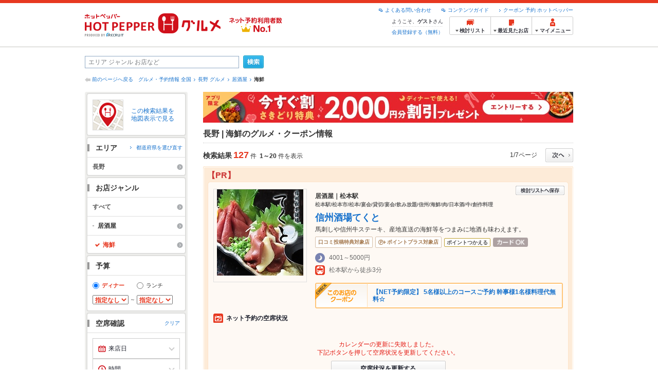

--- FILE ---
content_type: text/html;charset=UTF-8
request_url: https://www.hotpepper.jp/SA66/G001/g012/
body_size: 39747
content:
<!DOCTYPE html PUBLIC "-//W3C//DTD XHTML 1.0 Strict//EN" "http://www.w3.org/TR/xhtml1/DTD/xhtml1-strict.dtd">
<html xmlns="http://www.w3.org/1999/xhtml" lang="ja" xml:lang="ja">
<head>
<meta http-equiv="Content-Type" content="text/html; charset=UTF-8" />
<meta http-equiv="Content-Language" content="ja" />
<meta http-equiv="Content-Style-Type" content="text/css" />
<meta http-equiv="Content-Script-Type" content="text/javascript" />
<title>長野 海鮮（居酒屋）の予約・クーポン | ホットペッパーグルメ</title>
<meta name="Keywords" content="長野,居酒屋,海鮮,クーポン,個室,飲み放題,宴会,飲み会,安い,デート,おすすめ,美味しい,グルメ,ネット予約,ホットペッパー,HOT PEPPER,口コミ" />
<meta name="Description" content="長野の海鮮（居酒屋）のお店探しならお得なクーポンやおすすめ情報満載の24時間ネット予約でポイントもたまる【ネット予約対応店舗数No.1!ホットペッパーグルメ※】（※2025年6月調査時点(株)東京商工リサーチ調べ）！127件(2026年1月29日更新)の中からデートや合コンで使えるおしゃれなお店や、飲み放題付きのお得なお店が見つかります！" />
<meta name="robots" content="index,follow" />
				<meta name="robots" content="noydir" />
<meta name="robots" content="noodp" />
<link rel="canonical" href="https://www.hotpepper.jp/SA66/G001/g012/" />
<link rel="stylesheet" type="text/css" href="https://imgfp.hotp.jp/SYS/cmn/css/common/import.css?1635317157887" media="all"/>
<link rel="stylesheet" type="text/css" href="https://imgfp.hotp.jp/SYS/cmn/css/common/front.css?1738187882233" media="all"/>
<link rel="stylesheet" type="text/css" href="https://imgfp.hotp.jp/SYS/cmn/css/front_002/basic_list.css?1738187882237" media="all"/>
<link rel="stylesheet" type="text/css" href="https://imgfp.hotp.jp/SYS/cmn/css/front_002/header.css?1767650424427" media="all"/>
<link rel="stylesheet" type="text/css" href="https://imgfp.hotp.jp/SYS/PC/css/pages/psh010/PSH01010.css?1745445491340" media="all"/>
<script type="text/javascript" src="https://imgfp.hotp.jp/SYS/cmn/js/jquery-1.10.1.min.js?1635317171197"></script>
<script type="text/javascript" src="https://imgfp.hotp.jp/SYS/cmn/js/hpr_function.js?1753664558356"></script>
<script type="text/javascript" src="https://imgfp.hotp.jp/SYS/cmn/js/function.js?1635317171166"></script>
<script type="text/javascript" src="https://imgfp.hotp.jp/SYS/cmn/js/search_store_list.js?1738187882272"></script>
<script type="text/javascript" src="https://imgfp.hotp.jp/SYS/cmn/js/header_pullDown.js?1635317171172"></script>
<script type="text/javascript" src="https://imgfp.hotp.jp/SYS/cmn/js/jquery.menu-aim.js?1635317171239"></script>
<script type="text/javascript" src="https://imgfp.hotp.jp/SYS/cmn/js/jquery.lazyload.min.js?1635317171236"></script>
<script type="text/javascript" src="https://imgfp.hotp.jp/SYS/cmn/js/search_list-1.0.js?1635317171262"></script>
<script type="text/javascript" src="https://imgfp.hotp.jp/SYS/cmn/js/recommend.js?1635317171252"></script>
<script type="text/javascript" src="https://imgfp.hotp.jp/SYS/cmn/js/jsrender.min.js?1635317171245"></script>
<script type="text/javascript" src="https://maps.google.com/maps/api/js?language=ja&region=JP&v=quarterly&key=AIzaSyA0upRxBTsSHZeRCuM3DtbchG_l_iEBMw4"></script><script type="text/javascript" src="https://imgfp.hotp.jp/SYS/cmn/js/front_002/jquery.easing.min.js?1635317171089"></script>
<script type="text/javascript" src="https://imgfp.hotp.jp/SYS/cmn/js/front_002/searchViewResultMaps.min.js?1664380506342"></script>
<script type="text/javascript">hpr.searchlist.setUrl();</script>
<script type="application/ld+json">{
	"@context": "http://schema.org",
	"@type": "ItemList",
	"itemListElement": [
		{
			"@type": "ListItem",
			"position": 1,
			"url": "https://www.hotpepper.jp/strJ004469652/"
		},
		{
			"@type": "ListItem",
			"position": 2,
			"url": "https://www.hotpepper.jp/strJ001277227/"
		},
		{
			"@type": "ListItem",
			"position": 3,
			"url": "https://www.hotpepper.jp/strJ000988509/"
		},
		{
			"@type": "ListItem",
			"position": 4,
			"url": "https://www.hotpepper.jp/strJ001203364/"
		},
		{
			"@type": "ListItem",
			"position": 5,
			"url": "https://www.hotpepper.jp/strJ000654182/"
		},
		{
			"@type": "ListItem",
			"position": 6,
			"url": "https://www.hotpepper.jp/strJ003560548/"
		},
		{
			"@type": "ListItem",
			"position": 7,
			"url": "https://www.hotpepper.jp/strJ004005466/"
		},
		{
			"@type": "ListItem",
			"position": 8,
			"url": "https://www.hotpepper.jp/strJ000741950/"
		},
		{
			"@type": "ListItem",
			"position": 9,
			"url": "https://www.hotpepper.jp/strJ000360343/"
		},
		{
			"@type": "ListItem",
			"position": 10,
			"url": "https://www.hotpepper.jp/strJ000360430/"
		},
		{
			"@type": "ListItem",
			"position": 11,
			"url": "https://www.hotpepper.jp/strJ001223263/"
		},
		{
			"@type": "ListItem",
			"position": 12,
			"url": "https://www.hotpepper.jp/strJ001176867/"
		},
		{
			"@type": "ListItem",
			"position": 13,
			"url": "https://www.hotpepper.jp/strJ001226580/"
		},
		{
			"@type": "ListItem",
			"position": 14,
			"url": "https://www.hotpepper.jp/strJ004005186/"
		},
		{
			"@type": "ListItem",
			"position": 15,
			"url": "https://www.hotpepper.jp/strJ000364146/"
		},
		{
			"@type": "ListItem",
			"position": 16,
			"url": "https://www.hotpepper.jp/strJ001161086/"
		},
		{
			"@type": "ListItem",
			"position": 17,
			"url": "https://www.hotpepper.jp/strJ000741935/"
		},
		{
			"@type": "ListItem",
			"position": 18,
			"url": "https://www.hotpepper.jp/strJ001234522/"
		},
		{
			"@type": "ListItem",
			"position": 19,
			"url": "https://www.hotpepper.jp/strJ000773844/"
		},
		{
			"@type": "ListItem",
			"position": 20,
			"url": "https://www.hotpepper.jp/strJ000654215/"
		}
	]
}</script>
<!-- global.html -->
<script type="text/javascript">
var tableauKeys = [];
!function(t){var e={};function n(r){if(e[r])return e[r].exports;var o=e[r]={i:r,l:!1,exports:{}};return t[r].call(o.exports,o,o.exports,n),o.l=!0,o.exports}n.m=t,n.c=e,n.d=function(t,e,r){n.o(t,e)||Object.defineProperty(t,e,{enumerable:!0,get:r})},n.r=function(t){"undefined"!=typeof Symbol&&Symbol.toStringTag&&Object.defineProperty(t,Symbol.toStringTag,{value:"Module"}),Object.defineProperty(t,"__esModule",{value:!0})},n.t=function(t,e){if(1&e&&(t=n(t)),8&e)return t;if(4&e&&"object"==typeof t&&t&&t.__esModule)return t;var r=Object.create(null);if(n.r(r),Object.defineProperty(r,"default",{enumerable:!0,value:t}),2&e&&"string"!=typeof t)for(var o in t)n.d(r,o,function(e){return t[e]}.bind(null,o));return r},n.n=function(t){var e=t&&t.__esModule?function(){return t.default}:function(){return t};return n.d(e,"a",e),e},n.o=function(t,e){return Object.prototype.hasOwnProperty.call(t,e)},n.p="",n(n.s=79)}({45:function(t,e,n){"use strict";Object.defineProperty(e,"__esModule",{value:!0});var r=function(t){return t&&t.__esModule?t:{default:t}}(n(46));e.default=function(t){var e=window[t],n=(0,r.default)(t);return{enabled:function(){return n},get:function(t){return n?e.getItem(t):null},set:function(t,r){if(n){var o=r;"string"!=typeof r&&(o=JSON.stringify(r)),e.setItem(t,o)}},remove:function(t){n&&e.removeItem(t)}}}},46:function(t,e,n){"use strict";Object.defineProperty(e,"__esModule",{value:!0}),e.default=function(t){try{var e=window[t];if(!e)return!1;if(!("getItem"in e&&"setItem"in e&&"removeItem"in e))return!1;var n="___hpgstorage___check___";return e.setItem(n,"check"),"check"!==e.getItem(n)?!1:(e.removeItem(n),!0)}catch(t){return!1}}},79:function(t,e,n){"use strict";void 0===window.Squilla&&n(80)},80:function(t,e,n){"use strict";var r=a(n(81)),o=n(82),i=a(n(84));function a(t){return t&&t.__esModule?t:{default:t}}var u=window,s=function(){var t=(0,i.default)(),e=!t.get("__hpg_saw");return void 0!==document.cookie&&t.set("__hpg_saw","1",1800),e}(),c=function(t){if(!u.s)return u.tableauKeys=u.tableauKeys||[],void u.tableauKeys.push(t);if(!s){setTimeout(function(){!function(t){var e=u.s;e.linkTrackVars="prop53",e.linkTrackEvents="None",e.prop53=t,e.tl(window||{},"o","sendTableauKeys")}(t)},1e3)}};r.default.setSendResultFunction(function(t,e){var n=t+"-"+e;if(c(n),u.s)(0,o.record)(n);else var r=setInterval(function(){if(u.s){clearInterval(r);for(var t=(u.s.prop53||"").split(","),e=0,n=t.length;e<n;e++)(0,o.record)(t[e])}else"complete"===document.readyState&&clearInterval(r)},10)}),r.default.configData={tests:{}},u.Squilla=r.default;var l="/doc/include/head/common/abtest.config.js?_="+(new Date).getTime();document.write(["<scr",'ipt type="text/javascript" src="',l,'"></scr',"ipt>"].join(""))},81:function(t,e,n){"use strict";var r,o=function(t,e){for(var n in e)e.hasOwnProperty(n)&&(t[n]=e[n]);function r(){this.constructor=t}t.prototype=null===e?Object.create(e):(r.prototype=e.prototype,new r)};!function(t){t.emptyConfigData=function(){return{tests:{}}}}(r||(r={})),function(t){function e(t){if(!t)return null;var e=t;if(void 0!==t.cookieName&&(e.storeKeyName=t.cookieName),void 0!==t.remakeCookie&&(e.remakeValue=t.remakeCookie),void 0!==t.patterns)for(var n=0,r=t.patterns.length;n<r;n++)void 0!==t.patterns[n].cookie&&(e.patterns[n].range=t.patterns[n].cookie);return e}t.convertTestConfigData=e,t.convertConfigData=function(n){var r=t.emptyConfigData();if(!n)return r;if(void 0!==n.tests)for(var o in n.tests)r.tests[o]=e(n.tests[o]);return r}}(r||(r={})),function(t){var e=function(){function e(t){this.setConfigData(t)}return e.prototype.setConfigData=function(e){this.data=e?t.convertConfigData(e):t.emptyConfigData()},e.prototype.getTest=function(t){return this.data?this.data.tests[t]:null},e.prototype.getTests=function(){return this.data?this.data.tests:null},e.prototype.setTest=function(e,n){this.data||this.setConfigData(null),this.data.tests=this.data.tests||{},this.data.tests[e]=t.convertTestConfigData(n)},e}();t.Config=e}(r||(r={})),function(t){var e="X";t.setOriginalPattern=function(t){e=t},t.getOriginalPattern=function(){return e};var n=14;t.setTestCookieExpiresDate=function(t){n=t},t.getTestCookieExpiresDate=function(){return n};var r="_squilla";t.setStorageKeyName=function(t){r=t},t.getStorageKeyName=function(){return r};var o=14;t.setStorageExpiresDate=function(t){o=t},t.getStorageExpiresDate=function(){return o},function(t){t[t.cookie=0]="cookie",t[t.localStorage=1]="localStorage"}(t.StoreType||(t.StoreType={}));var i=t.StoreType.cookie;t.setStoreType=function(t){i=t},t.getStoreType=function(){return i},t.sendResult=function(t,e){},t.setSendResultFunction=function(n){var r=n;t.sendResult=function(t,n){void 0===n&&(n=e),r(t,n)}}}(r||(r={})),function(t){function e(t,e){var n,r=!1,o=document;if(t())e();else{var i=function(){"interactive"!==o.readyState?"complete"===o.readyState&&(r||(r=!0,t()&&e())):r||t()&&(r=!0,e())};o.addEventListener?o.addEventListener("readystatechange",i):o.onreadystatechange=i,n=setInterval(function(){r?clearInterval(n):t()&&(clearInterval(n),r=!0,e())},0)}}function n(t){if(void 0!==t&&t.length>0)for(var e=document.getElementsByTagName("head")[0],n=0,r=t;n<r.length;n++){var o=r[n],i=document.createElement("link");i.rel="stylesheet",i.type="text/css",i.href=o,i.media="all",e.appendChild(i)}}function r(t){if(void 0!==t&&t.length>0)for(var e=document.getElementsByTagName("head")[0],n=0,r=t;n<r.length;n++){var o=r[n];if("complete"===document.readyState){var i=document.createElement("script");i.type="text/javascript",i.src=o,e.appendChild(i)}else document.write(["<scr",'ipt type="text/javascript" src="',o,'"></scr',"ipt>"].join(""))}}t.isBot=function(){var t=navigator&&navigator.userAgent?navigator.userAgent:null;return!t||!/^Mozilla|^DoCoMo|^KDDI|^SoftBank|^Opera|^Dalvik|^BlackBerry/.test(t)||/[b|B]ot|[c|C]rawler|[s|S]pider/.test(t)},t.triggerBySelector=function(t,n){var r,o=document;"undefined"==typeof jQuery?(o.querySelectorAll||(r=function(){return!1}),r=function(){return o.querySelectorAll(t).length>0}):r=function(){return jQuery(t).length>0},e(r,n)},t.triggerByVariable=function(t,n){e(function(){return void 0!==window[t]},n)},t.addResources=function(t){n(t.css),r(t.script)},t.preLoadStyleResources=function(t){if(void 0!==t&&t.length>0)for(var e=document.getElementsByTagName("head")[0],n=0,r=t;n<r.length;n++){var o=r[n],i=document.createElement("link");i.rel="stylesheet",i.type="text/css",i.href=o,i.media="all",e.appendChild(i),setTimeout(function(t){return function(){e.removeChild(t)}}(i),10)}},t.addStyleResources=n,t.addScriptResources=r,t.isLocalStorageEnable=function(){try{var t=window.localStorage;if(!t)return!1;if(!("getItem"in t&&"setItem"in t&&"removeItem"in t))return!1;var e="__squilla__check__";return t.setItem(e,"check"),"check"===t.getItem(e)&&(t.removeItem(e),!0)}catch(t){return!1}}}(r||(r={})),function(t){var e=function(){function e(e,n){this.events={begin:function(){},end:function(){}},this.testVal=null,this.addtionalStyles=[];var r=n.getTest(e);if(r){if(void 0!==r.stopDate)try{if(Date.parse(r.stopDate+" 00:00:00 GMT+0900")<=(new Date).getTime())return}catch(t){return}var o=t.TestStoreManager.getTestStore(n);if(o.isEnable()){this.testVal=o.getVal(e),this.testName=e,this.testConfig=r;var i=o.checkPattern(e);this.pattern=null!==i?i.pattern:void 0,i&&void 0!==i.additionalResources&&(t.addScriptResources(i.additionalResources.script),this.addtionalStyles=i.additionalResources.css,t.preLoadStyleResources(this.addtionalStyles))}}}return e.prototype.on=function(t,e){return"function"==typeof this.events[t]?(this.events[t]=e,this):this.pattern?(t===this.pattern&&(this.testProc=e),this):this},e.prototype.begin=function(t){return this.on("begin",t)},e.prototype.end=function(t){return this.on("end",t)},e.prototype.proc=function(t,e){return this.on(t,e)},e.prototype.run=function(){if(!t.isBot()){if(t.addStyleResources(this.addtionalStyles),this.events.begin(),"function"==typeof this.testProc&&this.testProc(),null!==this.testVal){var e=this.testConfig;t.sendResult("string"==typeof e.testKey?e.testKey:this.testName,this.pattern)}this.events.end()}},e}();t.Test=e}(r||(r={})),function(t){var e;t.version=function(){return"Squilla 0.1.1 75cfaff build: 2016-09-27T09:23Z"},t.init=function(n){e=new t.Config(n)},t.setTestConfig=function(n,r){(e=e||new t.Config(null)).setTest(n,r)},t.test=function(n){return new t.Test(n,e)},t.__c=function(){return e}}(r||(r={})),function(t){var e=function(){function t(t){this.config=t}return t.prototype.getTestConfig=function(t){if(!this.isEnable())return null;if(!this.config)return null;var e=this.config.getTest(t);return e||null},t.prototype.getStoreKey=function(t){var e=this.getTestConfig(t);return e?e.storeKeyName?e.storeKeyName:t:null},t.prototype.getVal=function(t){var e=this,n=this.getTestConfig(t);if(!n)return null;var r=function(t,n){var r=e.getItem(t);return null===r&&n&&(r=0|100*Math.random()),r}(this.getStoreKey(t),"boolean"!=typeof n.remakeValue||n.remakeValue);return null!==r&&this.setVal(t,r),r},t.prototype.setVal=function(t,e){var n=this.getStoreKey(t);n&&this.setItem(n,e)},t.prototype.checkPattern=function(t){var e=this.getTestConfig(t);return e?function(t,e){if(null!==t)for(var n=0,r=e;n<r.length;n++){var o=r[n];if(o.range&&o.range.min<=t&&t<=o.range.max)return o}return null}(this.getVal(t),e.patterns):null},t}();t.TestStore=e;var n=function(e){function n(){e.apply(this,arguments)}return o(n,e),n.prototype.isEnable=function(){return"cookie"in document},n.prototype.getItem=function(t){for(var e=0,n=document.cookie.split(";");e<n.length;e++){var r=n[e].split("=");if(decodeURIComponent(r.shift()).replace(" ","")===t)return+decodeURIComponent(r.shift())}return null},n.prototype.setItem=function(e,n){var r=encodeURIComponent(e)+"="+encodeURIComponent(n.toString())+"; path=/",o=t.getTestCookieExpiresDate();if(o){var i=new Date;i.setDate(i.getDate()+o),r+="; expires="+i.toUTCString()}document.cookie=r},n}(e),r=function(e){function n(){e.apply(this,arguments)}return o(n,e),n.prototype.isEnable=function(){return t.isLocalStorageEnable()},n.prototype.getStorageData=function(){var e=localStorage.getItem(t.getStorageKeyName());if(!e)return null;try{return JSON.parse(e)}catch(t){return null}},n.prototype.clearStorageData=function(t){var e={},n=(new Date).getTime();for(var r in t){t[r].expires<n&&(e[r]=!0)}for(var o in e)delete t[o]},n.prototype.getItem=function(t){var e=this.getStorageData();if(!e)return null;var n=e[t];return void 0===n?null:n.expires<(new Date).getTime()?null:n.value},n.prototype.setItem=function(e,n){var r=this.getStorageData();r||(r={}),this.clearStorageData(r);var o=function(){var e=t.getStorageExpiresDate();if(e){var n=new Date;return n.setDate(n.getDate()+e),n.getTime()}return 0}();r[e]={value:n,expires:o},localStorage.setItem(t.getStorageKeyName(),JSON.stringify(r))},n}(e);!function(e){var o={};o[t.StoreType.cookie]=n,o[t.StoreType.localStorage]=r,e.getTestStore=function(e){return new(0,o[t.getStoreType()])(e)}}(t.TestStoreManager||(t.TestStoreManager={}))}(r||(r={})),t.exports=r||{}},82:function(t,e,n){"use strict";Object.defineProperty(e,"__esModule",{value:!0}),e.record=function(t){var e=new Date,n=i(t);return n.first_touch_time=new Date(n.first_touch_time||e),n.last_touch_time=e,u(t,n),n},e.allRecordData=function(){var t={};for(var e in o)""!==e&&(t[e]=i(e));return t};var r=(0,function(t){return t&&t.__esModule?t:{default:t}}(n(83)).default)(),o=JSON.parse(r.get("hpg_abtest_recorder")||"{}"),i=function(t){var e=o[t]||function(t){return{data:t,first_touch_time:null,last_touch_time:null}}(t);return e.first_touch_time=e.first_touch_time?new Date(e.first_touch_time):null,e.last_touch_time=e.last_touch_time?new Date(e.last_touch_time):null,delete e.count,e},a=function(t){delete o[t]},u=function(t,e){""!==t&&(o[t]=e),function(){var t=[""],e=new Date;for(var n in o){var i=o[n];e-new Date(i.last_touch_time)>2592e6&&t.push(n)}for(var u=0,s=t.length;u<s;u++)a(t[u]);r.set("hpg_abtest_recorder",o)}()}},83:function(t,e,n){"use strict";Object.defineProperty(e,"__esModule",{value:!0});var r=function(t){return t&&t.__esModule?t:{default:t}}(n(45));e.default=function(){return(0,r.default)("localStorage")}},84:function(t,e,n){"use strict";Object.defineProperty(e,"__esModule",{value:!0}),e.default=function(){var t={},e=[],n=document;if(void 0!==n.cookie)for(var r=n.cookie.split(";"),o=void 0,i=void 0,a=void 0,u=0,s=r.length;u<s;u++){o=r[u].split("=");try{i=decodeURIComponent(o.shift()).replace(" ","")}catch(t){continue}try{a=decodeURIComponent(o.shift())}catch(t){continue}t[i]=a,e.push(i)}return{get:function(e){return void 0!==t[e]?t[e]:null},set:function(e,r){var o=arguments.length>2&&void 0!==arguments[2]?arguments[2]:null;if(void 0!==n.cookie){var i=[];if(i.push(e+"="+encodeURIComponent(r)),i.push("path=/"),o){i.push("max-age="+o);var a=new Date;a.setSeconds(a.getSeconds()+o),i.push("expires="+a.toUTCString())}n.cookie=i.join("; "),t[e]=r}},names:function(){return e}}}}});
!function(e){var t={};function r(n){if(t[n])return t[n].exports;var o=t[n]={i:n,l:!1,exports:{}};return e[n].call(o.exports,o,o.exports,r),o.l=!0,o.exports}r.m=e,r.c=t,r.d=function(e,t,n){r.o(e,t)||Object.defineProperty(e,t,{enumerable:!0,get:n})},r.r=function(e){"undefined"!=typeof Symbol&&Symbol.toStringTag&&Object.defineProperty(e,Symbol.toStringTag,{value:"Module"}),Object.defineProperty(e,"__esModule",{value:!0})},r.t=function(e,t){if(1&t&&(e=r(e)),8&t)return e;if(4&t&&"object"==typeof e&&e&&e.__esModule)return e;var n=Object.create(null);if(r.r(n),Object.defineProperty(n,"default",{enumerable:!0,value:e}),2&t&&"string"!=typeof e)for(var o in e)r.d(n,o,function(t){return e[t]}.bind(null,o));return n},r.n=function(e){var t=e&&e.__esModule?function(){return e.default}:function(){return e};return r.d(t,"a",t),t},r.o=function(e,t){return Object.prototype.hasOwnProperty.call(e,t)},r.p="",r(r.s=85)}({85:function(e,t,r){"use strict"}});
</script>
<!-- PSH01010.html -->
</head>
<body class="jscScrollTop">
	<div id="header" class="headerWrap">
	<div class="inner">
		<div class="headerLogoArea">
			<a href="https://www.hotpepper.jp/" onclick="customLinkLog('header_logo');"><img src="https://imgfp.hotp.jp/SYS/cmn/images/front_002/logo_hotopepper_264x45.png" alt="ホットペッパー HOTPEPPER グルメ" width="264" height="45"/></a><!--from-->
<style type="text/css">
        .promotionCatchLink{display: block;}
        .promotionCatchLink + .headerChosei{position: absolute;left: 425px;top: 0;}
        .promotionCatchNetReserve{position: absolute;left: 274px;top: 7px;}
</style>
<a href="https://www.hotpepper.jp/yoyaku_no1/" class="promotionCatchLink" target="_blank">
        <img src="/doc/logocatch/logo_promotionCatch_reservationsCanStores_No1.png" alt="ネット予約利用者数No.1" class="promotionCatchNetReserve" width="128" height="30" />
</a>
<!--to-->
</div>
		<div class="headerInfoArea">
			<p class="headerPageInfo"></p>
			<ul class="headerLinks cFix">
				<li><a href="/index.html" onclick="customLinkLog('header_link');">クーポン 予約 ホットペッパー</a></li>
				<li class="iconNewWindow newWindowLink"><a href="/doc/contents_guide.html" rel="external" onclick="return hpr.window.openExternal(this);">コンテンツガイド</a></li>
				<li class="iconNewWindow newWindowLink"><a href="javascript:void(0);" rel="external" onclick="customLinkLog('header_faq'); return hpr.external_site.showFaq();">よくある問い合わせ</a></li>
			</ul>
			<div class="headerNavigationGroup">
	<div class="userInfo">
	<p class="userInfoTop">ようこそ、<span class="userName">ゲスト</span>さん</p>
			<p class="userInfoBottom"><a href="javascript:void(0);" onclick="hpr.external_site.openHpMemberAction('cpw010','registerMember','?screenId=PSH01010&completeSelf=1', false); return false;">会員登録する（無料）</a></p>
		</div>

<ul class="jscDropDownHead mainNav">
		<li class="navList">
			<a href="javascript:void(0);" onclick="customLinkLog('header_examine'); hpr.keepStoreList.expandList(); return false;"><span class="fs10 bold padL10">検討リスト</span></a>
			<div class="dropDownWide positionHeader dn jscDropDown">
				<div class="headerBox">
					<ul class="boxInner"></ul>
				</div>
				<p class="close"><a href="javascript:void(0);"><img width="33" height="26" src="https://imgfp.hotp.jp/SYS/yoyaku/images/btn_drop_close.png" alt="" class="hover" /></a></p>
			</div>
		</li>
		<li class="navHistory">
			<a href="javascript:void(0);" onclick="customLinkLog('header_recently'); return false;"><span class="fs10 bold padL7">最近見たお店</span></a>
			<div class="dropDownWide  positionHeader dn jscDropDown">
				<div class="headerBox">
					<ul class="boxInner shopHistory"></ul>
				</div>
				<p class="close"><a href="javascript:void(0);"><img width="33" height="26" src="https://imgfp.hotp.jp/SYS/yoyaku/images/btn_drop_close.png" alt="" class="hover" /></a></p>
			</div>
		</li>
		<li class="navMypage">
			<a href="javascript:void(0);" onclick="customLinkLog('header_mypage'); return false;" class="totalMenuMessageCountWrap">
				<span class="fs10 bold padL10">マイメニュー</span>
				</a>
			<div class="dropDownSmall positionHeader dn jscDropDown menuMessageListWrap">
				<div class="headerBox">
					<ul class="boxInner menuMessageList">
						<li><a href="/CSP/pmy010/">マイページTOP</a></li>
						<li>
							<a href="/CSP/pmy020/">予約の確認</a></li>
						<li>
							<a href="/CSP/smac10/doMessages">お店からのメッセージ一覧</a></li>
						<li><a href="/gourmetnotes/">グルメ手帳</a></li>
						<li><a href="/CSP/dfs020/">ブックマーク</a></li>
						<li><a href="javascript:void(0);" onclick="hpr.external_site.openHpMemberAction('cpw010','referPoint','?screenId=PSH01010', true); return false;">ポイント残高照会</a></li>
						<li><a href="javascript:void(0);" onclick="hpr.external_site.openHpMemberAction('cpw010','usehist','?screenId=PSH01010', true); return false;">ポイント利用履歴</a></li>
						<li><a href="https://point.recruit.co.jp/member/relMgrPtSel?siteCd=HPG" onclick="customLinkLog('mymenu_pointsetting');" target="_blank">ポイント設定変更</a></li>
						</ul>
				</div>
				<p class="close"><a href="javascript:void(0);"><img width="33" height="26" src="https://imgfp.hotp.jp/SYS/yoyaku/images/btn_drop_close.png" alt="" class="hover" /></a></p>
			</div>
		</li>
	</ul>
</div>
</div>
	</div>
</div>
<div class="container">
			<form id="basicSearchForm" class="jscFreewordSearchForm" action="/CSP/psh010/doBasic" method="get"><div class="freewordSearchWrap">
				<p class="freewordSearchInputWrap jscSearchFreewordWrap">
					<input type="text" name="FWT" size="40" placeholder="エリア ジャンル お店など" value="" id="FREEWORD" class="jscFreewordSearchTxt freeWordSearchText" /></p>
				<a class="freewordSearchSubmitBtn jscFreewordSearchSubmitBtn" href="javascript:void(0);"><img src="https://imgfp.hotp.jp/SYS/cmn/images/front_002/btn_search_ss.png" alt="検索" width="40" height="26" id="r_search1" class="hover" /></a>
			</div>

			<div class="breadcrumbWrap cf">
	<p class="pageBack"><a href="javascript:history.back();">前のページへ戻る</a></p>
	<ol class="breadcrumbList cf">
		<li><a href="https://www.hotpepper.jp/index.html">グルメ・予約情報 全国</a></li><li><a href="/SA66/">長野 グルメ</a></li><li><a href="/SA66/G001/">居酒屋</a></li><li><span class="strong">海鮮</span></li></ol>
</div>
<div id="jsiOutsideBannerContents" style="position: relative; width: 950px; margin: 0 auto;">
    <div id="jsiOutsideBannerRight" style="position: absolute; top: 0; left: 100%; margin-left: 15px; text-align: left;">
        <!-- hamidashi_right.htm -->
<!-- /hamidashi_right.htm -->
</div>
    <div id="jsiOutsideBannerLeft" style="position: absolute; top: 0; right: 100%; margin-right: 15px; text-align: right;">
        <!-- hamidashi_left.htm -->
<!-- /hamidashi_left.htm -->
</div>
</div>
<script type="text/javascript">
    $(function(){
        if($('#jsiOutsideBannerContents').children().length >= 1){
            $('body').css({
                'min-width' : '950px',
                'overflow' : 'hidden',
                'position' : 'relative'
            });
        }
    });
</script><div class="contentWrapper cf">
				<div class="sidebarContainer">
					<html xmlns="http://www.w3.org/1999/xhtml" xml:lang="ja" lang="ja" dir="ltr">
<div class="sidebarWrapFirstTop">
<div class="sidebarWrapFirstBottom">
<div class="sidebarWrapFirstMiddle">

	<div class="sidebarWrapSecondTop">
<div class="sidebarWrapSecondBottom">
<div class="sidebarWrapSecondMiddle">
			<div class="viewSearchResultMaps">
				<a href="javascript:void(0)" class="jscViewSearchResultMapLink" onclick="customLinkLog('show_map'); return true;">
					<p class="img"><img src="https://imgfp.hotp.jp/SYS/cmn/images/front_002/icn_searchlist_map.png" alt="" /></p>
					<p class="text">この検索結果を地図表示で見る</p>
				</a>
				<div class="disableCover"></div>
			</div>
		</div>
	</div>
</div>
<div class="sidebarWrapSecondTop">
	<div class="sidebarWrapSecondBottom">
		<div class="sidebarWrapSecondMiddle">
	<div class="sidebarWrapSecondHead pr">
		<h2 class="sidebarTitle">エリア</h2>
		<p class="areaReselection">
				<a href="javascript:void(0);" class="jscSelectSa linkArrowSmall"><span>都道府県を選び直す</span></a>
			</p>
			<div class="jscSelectSaContents positionAreaReselection" style="display: none;">
				<div class="jscSelectSaContentsInner boxInnerAreaReselection">
					<dl class="areaReselectionListWrap cf">
						<dt>北海道・東北</dt>
							<dd>
								<ul class="areaReselectionList">
									<li><a href="/SA41/G001/g012/">北海道</a></li>
									<li><a href="/SA51/G001/g012/">青森</a></li>
									<li><a href="/SA54/G001/g012/">秋田</a></li>
									<li><a href="/SA55/G001/g012/">山形</a></li>
									<li><a href="/SA52/G001/g012/">岩手</a></li>
									<li><a href="/SA53/G001/g012/">宮城</a></li>
									<li><a href="/SA56/G001/g012/">福島</a></li>
									</ul>
							</dd>
						<dt>関東</dt>
							<dd>
								<ul class="areaReselectionList">
									<li><a href="/SA11/G001/g012/">東京</a></li>
									<li><a href="/SA12/G001/g012/">神奈川</a></li>
									<li><a href="/SA13/G001/g012/">埼玉</a></li>
									<li><a href="/SA14/G001/g012/">千葉</a></li>
									<li><a href="/SA16/G001/g012/">栃木</a></li>
									<li><a href="/SA15/G001/g012/">茨城</a></li>
									<li><a href="/SA17/G001/g012/">群馬</a></li>
									</ul>
							</dd>
						<dt>北陸・甲信越</dt>
							<dd>
								<ul class="areaReselectionList">
									<li><a href="/SA61/G001/g012/">新潟</a></li>
									<li><a href="/SA65/G001/g012/">山梨</a></li>
									<li><a href="/SA66/G001/g012/">長野</a></li>
									<li><a href="/SA63/G001/g012/">石川</a></li>
									<li><a href="/SA62/G001/g012/">富山</a></li>
									<li><a href="/SA64/G001/g012/">福井</a></li>
									</ul>
							</dd>
						<dt>中部</dt>
							<dd>
								<ul class="areaReselectionList">
									<li><a href="/SA33/G001/g012/">愛知</a></li>
									<li><a href="/SA31/G001/g012/">岐阜</a></li>
									<li><a href="/SA32/G001/g012/">静岡</a></li>
									<li><a href="/SA34/G001/g012/">三重</a></li>
									</ul>
							</dd>
						<dt>関西</dt>
							<dd>
								<ul class="areaReselectionList">
									<li><a href="/SA23/G001/g012/">大阪</a></li>
									<li><a href="/SA24/G001/g012/">兵庫</a></li>
									<li><a href="/SA22/G001/g012/">京都</a></li>
									<li><a href="/SA21/G001/g012/">滋賀</a></li>
									<li><a href="/SA25/G001/g012/">奈良</a></li>
									<li><a href="/SA26/G001/g012/">和歌山</a></li>
									</ul>
							</dd>
						<dt>中国</dt>
							<dd>
								<ul class="areaReselectionList">
									<li><a href="/SA73/G001/g012/">岡山</a></li>
									<li><a href="/SA74/G001/g012/">広島</a></li>
									<li><a href="/SA71/G001/g012/">鳥取</a></li>
									<li><a href="/SA72/G001/g012/">島根</a></li>
									<li><a href="/SA75/G001/g012/">山口</a></li>
									</ul>
							</dd>
						<dt>四国</dt>
							<dd>
								<ul class="areaReselectionList">
									<li><a href="/SA82/G001/g012/">香川</a></li>
									<li><a href="/SA81/G001/g012/">徳島</a></li>
									<li><a href="/SA83/G001/g012/">愛媛</a></li>
									<li><a href="/SA84/G001/g012/">高知</a></li>
									</ul>
							</dd>
						<dt>九州・沖縄</dt>
							<dd>
								<ul class="areaReselectionList">
									<li><a href="/SA91/G001/g012/">福岡</a></li>
									<li><a href="/SA92/G001/g012/">佐賀</a></li>
									<li><a href="/SA93/G001/g012/">長崎</a></li>
									<li><a href="/SA94/G001/g012/">熊本</a></li>
									<li><a href="/SA95/G001/g012/">大分</a></li>
									<li><a href="/SA96/G001/g012/">宮崎</a></li>
									<li><a href="/SA97/G001/g012/">鹿児島</a></li>
									<li><a href="/SA98/G001/g012/">沖縄</a></li>
									</ul>
							</dd>
						</dl>
					<div class="close"><a href="javascript:void(0);"><img width="33" height="26" src="https://imgfp.hotp.jp/SYS/cmn/images/front_002/btn_drop_close.png" alt="" class="hover" /></a></div>
				</div>
			</div>
		</div><ul class="jscDropDownSideTrigger searchContent">
		<li class="activeArea">
			<a href="/SA66/G001/g012/"><span class="icnSearchLink">長野</span></a><div class="jscDropDownSide positionSidebar" style="display: none;">
				<div class="jscDropDownSideInner boxSide">
					<ul class="linkReselectionList cf">
						<li>
							<a href="/SA66/Y939/G001/g012/" onclick="customLinkLog('select_ma');">長野市</a><span class="number">（32）</span>
							</li>
						<li>
							<a href="/SA66/Y940/G001/g012/" onclick="customLinkLog('select_ma');">松本市</a><span class="number">（22）</span>
							</li>
						<li>
							<a href="/SA66/Y941/G001/g012/" onclick="customLinkLog('select_ma');">軽井沢</a><span class="number">（5）</span>
							</li>
						<li>
							<a href="/SA66/Y806/G001/g012/" onclick="customLinkLog('select_ma');">安曇野</a><span class="number">（4）</span>
							</li>
						<li>
							<a href="/SA66/Y807/G001/g012/" onclick="customLinkLog('select_ma');">諏訪・茅野</a><span class="number">（6）</span>
							</li>
						<li>
							<a href="/SA66/Y942/G001/g012/" onclick="customLinkLog('select_ma');">上田・佐久</a><span class="number">（30）</span>
							</li>
						<li>
							<a href="/SA66/Y808/G001/g012/" onclick="customLinkLog('select_ma');">長野県その他</a><span class="number">（28）</span>
							</li>
						</ul>
				</div></div></li>
		</ul>
</div></div></div><input type="hidden" name="SA" value="SA66" /><div class="sidebarWrapSecondTop">
<div class="sidebarWrapSecondBottom">
<div class="sidebarWrapSecondMiddle">
	<div class="sidebarWrapSecondHead">
		<h2 class="sidebarTitle">お店ジャンル</h2>
	</div>
	<ul class="jscDropDownSideTrigger searchContent">
		<li class="activeArea">
			<a href="/SA66/lst/"><span class="icnSearchLink">すべて</span></a><div class="jscDropDownSide positionSidebar" style="display: none;">
				<div class="jscDropDownSideInner boxSide">
					<ul class="reselectionList cf">
						<li>
								<input type="checkbox" name="GR" value="G001" checked="checked" class="checkbox" /><a href="/SA66/G001/">居酒屋</a><span class="number">（1706）</span>
								</li>
						<li>
								<input type="checkbox" name="GR" value="G002" class="checkbox" /><a href="/SA66/G002/">ダイニングバー・バル</a><span class="number">（168）</span>
								</li>
						<li>
								<input type="checkbox" name="GR" value="G003" class="checkbox" /><a href="/SA66/G003/">創作料理</a><span class="number">（94）</span>
								</li>
						<li>
								<input type="checkbox" name="GR" value="G004" class="checkbox" /><a href="/SA66/G004/">和食</a><span class="number">（2943）</span>
								</li>
						<li>
								<input type="checkbox" name="GR" value="G005" class="checkbox" /><a href="/SA66/G005/">洋食</a><span class="number">（750）</span>
								</li>
						<li>
								<input type="checkbox" name="GR" value="G006" class="checkbox" /><a href="/SA66/G006/">イタリアン・フレンチ</a><span class="number">（454）</span>
								</li>
						<li>
								<input type="checkbox" name="GR" value="G007" class="checkbox" /><a href="/SA66/G007/">中華</a><span class="number">（346）</span>
								</li>
						<li>
								<input type="checkbox" name="GR" value="G008" class="checkbox" /><a href="/SA66/G008/">焼肉・ホルモン</a><span class="number">（418）</span>
								</li>
						<li>
								<input type="checkbox" name="GR" value="G017" class="checkbox" /><a href="/SA66/G017/">韓国料理</a><span class="number">（49）</span>
								</li>
						<li>
								<input type="checkbox" name="GR" value="G009" class="checkbox" /><a href="/SA66/G009/">アジア・エスニック料理</a><span class="number">（100）</span>
								</li>
						<li>
								<input type="checkbox" name="GR" value="G010" class="checkbox" /><a href="/SA66/G010/">各国料理</a><span class="number">（34）</span>
								</li>
						<li>
								<input type="checkbox" name="GR" value="G011" class="checkbox" /><a href="/SA66/G011/">カラオケ・パーティ</a><span class="number">（19）</span>
								</li>
						<li>
								<input type="checkbox" name="GR" value="G012" class="checkbox" /><a href="/SA66/G012/">バー・カクテル</a><span class="number">（44）</span>
								</li>
						<li>
								<input type="checkbox" name="GR" value="G013" class="checkbox" /><a href="/SA66/G013/">ラーメン</a><span class="number">（811）</span>
								</li>
						<li>
								<input type="checkbox" name="GR" value="G016" class="checkbox" /><a href="/SA66/G016/">お好み焼き・もんじゃ</a><span class="number">（72）</span>
								</li>
						<li>
								<input type="checkbox" name="GR" value="G014" class="checkbox" /><a href="/SA66/G014/">カフェ・スイーツ</a><span class="number">（1387）</span>
								</li>
						<li>
								<input type="checkbox" name="GR" value="G015" class="checkbox" /><a href="/SA66/G015/">その他グルメ</a><span class="number">（3255）</span>
								</li>
						</ul>
					<div class="multiSearchBtnSection">
							<a href="javascript:void(0)" id="genreSearchBtn">
								<img src="https://imgfp.hotp.jp/SYS/cmn/images/front_002/btn_research.png" alt="再検索" width="170" height="36" class="hover" />
							</a>
						</div>
					</div>
				</div>
			</li>
		<li class="activeArea">
						<a href="/SA66/G001/"><span class="iconIndent"><span class="icnSearchLink">居酒屋</span></span></a><div class="jscDropDownSide positionSidebar" style="display: none;">
						<div class="jscDropDownSideInner boxSide">
							<ul class="subGenreSelectionList cf">
								<li>
									<a href="/SA66/G001/g010/">和風</a><span class="number">（1419）</span>
									</li>
								<li>
									<a href="/SA66/G001/g011/">創作</a><span class="number">（94）</span>
									</li>
								<li>
									<a href="/SA66/G001/g012/">海鮮</a><span class="number">（127）</span>
									</li>
								<li>
									<a href="/SA66/G001/g014/">立ち飲み</a><span class="number">（4）</span>
									</li>
								<li>
									<a href="/SA66/G001/g013/">洋・和洋・各国料理・その他</a><span class="number">（91）</span>
									</li>
								</ul>
						</div></div></li>
				<li class="activeArea genreCrt selected">
						<a href="/SA66/G001/g012/"><span class="iconIndent"><span class="icnSearchLink">海鮮</span></span></a><div class="jscDropDownSide positionSidebar" style="display: none;">
							<div class="jscDropDownSideInner boxSide">
								<ul class="subGenreSelectionList cf">
									<li>
											<a href="/SA66/G001/g012/MT00018/">ウニ料理</a><span class="number">（10）</span>
										</li>
									<li>
											<a href="/SA66/G001/g012/MT00017/">エビ料理</a><span class="number">（32）</span>
										</li>
									<li>
											<span>魚料理</span>
											<span class="number">（0）</span>
										</li>
									<li>
											<a href="/SA66/G001/g012/MT00023/">カキ料理・オイスター</a><span class="number">（20）</span>
										</li>
									<li>
											<a href="/SA66/G001/g012/MT00016/">カニ料理</a><span class="number">（28）</span>
										</li>
									<li>
											<a href="/SA66/G001/g012/MT00020/">刺身</a><span class="number">（38）</span>
										</li>
									<li>
											<a href="/SA66/G001/g012/MT00021/">白子</a><span class="number">（5）</span>
										</li>
									<li>
											<a href="/SA66/G001/g012/MT00088/">アワビ</a><span class="number">（4）</span>
										</li>
									<li>
											<a href="/SA66/G001/g012/MT00022/">あん肝</a><span class="number">（7）</span>
										</li>
									<li>
											<a href="/SA66/G001/g012/MT00036/">ふぐ・てっちり</a><span class="number">（5）</span>
										</li>
									<li>
											<a href="/SA66/G001/g012/MT00075/">なめろう</a><span class="number">（18）</span>
										</li>
									<li>
											<span>石狩鍋</span>
											<span class="number">（0）</span>
										</li>
									<li>
											<span>カニ鍋</span>
											<span class="number">（0）</span>
										</li>
									<li>
											<span>海鮮鍋</span>
											<span class="number">（0）</span>
										</li>
									</ul>
							</div></div></li>
					</ul>
</div>
</div>
</div>
<input type="hidden" name="SG" value="g012" /><input type="hidden" name="SMK" value="" /><div class="sidebarWrapSecondTop">
	<div class="sidebarWrapSecondBottom">
		<div class="sidebarWrapSecondMiddle">
			<div class="sidebarWrapSecondHead">
				<h2 class="sidebarTitle">予算</h2>
			</div>
			<div class="budgetReserveDetail">
				<ul class="budgetItemReselection cf">
					<li>
						<input type="radio" name="SLB" value="0" checked="checked" id="dinnerBudget" class="jscImmediateReserve jscReserveChecked" /><label for="dinnerBudget" class="itemReselectionLabel">ディナー</label>
					</li>
					<li class="lunchCheckbox">
						<input type="radio" name="SLB" value="1" id="lunchBudget" class="jscNetReserve" /><label for="lunchBudget" class="itemReselectionLabel">ランチ</label>
					</li>
				</ul>
			</div>
			<div class="reserveDetail selectBoxBudget">
				<select name="CBF" id="budgetUnder" class="jscPriceLower selectBox"><option value="">指定なし</option>
					<option value="501">
							501円</option>
					<option value="1001">
							1001円</option>
					<option value="1501">
							1501円</option>
					<option value="2001">
							2001円</option>
					<option value="3001">
							3001円</option>
					<option value="4001">
							4001円</option>
					<option value="5001">
							5001円</option>
					<option value="7001">
							7001円</option>
					<option value="10001">
							10001円</option>
					<option value="15001">
							15001円</option>
					<option value="20001">
							20001円</option>
					<option value="30001">
							30001円</option></select><span class="marL3">～</span>
				<select name="CBT" id="budgetTop" class="jscPriceUpper selectBox"><option value="">指定なし</option>
					<option value="500">500円</option>
					<option value="1000">1000円</option>
					<option value="1500">1500円</option>
					<option value="2000">2000円</option>
					<option value="3000">3000円</option>
					<option value="4000">4000円</option>
					<option value="5000">5000円</option>
					<option value="7000">7000円</option>
					<option value="10000">10000円</option>
					<option value="15000">15000円</option>
					<option value="20000">20000円</option>
					<option value="30000">30000円</option></select></div></div>
	</div>
</div>
<div class="sidebarWrapSecondTop">
	<div class="sidebarWrapSecondBottom">
		<div class="sidebarWrapSecondMiddle">
			<div class="sidebarWrapSecondHead"><h2 class="sidebarTitle">空席確認</h2></div>
				<div class="searchSidePanelConditionParam">
					<button type="button" class="conditionParamClearBtn jsc-condition-param-clear-btn">クリア</button>
					<div class="selectDateWrap">
						<select name="RDT" class="selectDate jsc-select-date"><option value="" disabled="disabled" selected="selected">来店日</option>
							<option value="20260129">1/29(木)</option>
<option value="20260130">1/30(金)</option>
<option value="20260131">1/31(土)</option>
<option value="20260201">2/1(日)</option>
<option value="20260202">2/2(月)</option>
<option value="20260203">2/3(火)</option>
<option value="20260204">2/4(水)</option>
<option value="20260205">2/5(木)</option>
<option value="20260206">2/6(金)</option>
<option value="20260207">2/7(土)</option>
<option value="20260208">2/8(日)</option>
<option value="20260209">2/9(月)</option>
<option value="20260210">2/10(火)</option>
<option value="20260211">2/11(水)</option>
<option value="20260212">2/12(木)</option>
<option value="20260213">2/13(金)</option>
<option value="20260214">2/14(土)</option>
<option value="20260215">2/15(日)</option>
<option value="20260216">2/16(月)</option>
<option value="20260217">2/17(火)</option>
<option value="20260218">2/18(水)</option>
<option value="20260219">2/19(木)</option>
<option value="20260220">2/20(金)</option>
<option value="20260221">2/21(土)</option>
<option value="20260222">2/22(日)</option>
<option value="20260223">2/23(月)</option>
<option value="20260224">2/24(火)</option>
<option value="20260225">2/25(水)</option>
<option value="20260226">2/26(木)</option>
<option value="20260227">2/27(金)</option>
<option value="20260228">2/28(土)</option>
<option value="20260301">3/1(日)</option>
<option value="20260302">3/2(月)</option>
<option value="20260303">3/3(火)</option>
<option value="20260304">3/4(水)</option>
<option value="20260305">3/5(木)</option>
<option value="20260306">3/6(金)</option>
<option value="20260307">3/7(土)</option>
<option value="20260308">3/8(日)</option>
<option value="20260309">3/9(月)</option>
<option value="20260310">3/10(火)</option>
<option value="20260311">3/11(水)</option>
<option value="20260312">3/12(木)</option>
<option value="20260313">3/13(金)</option>
<option value="20260314">3/14(土)</option>
<option value="20260315">3/15(日)</option>
<option value="20260316">3/16(月)</option>
<option value="20260317">3/17(火)</option>
<option value="20260318">3/18(水)</option>
<option value="20260319">3/19(木)</option>
<option value="20260320">3/20(金)</option>
<option value="20260321">3/21(土)</option>
<option value="20260322">3/22(日)</option>
<option value="20260323">3/23(月)</option>
<option value="20260324">3/24(火)</option>
<option value="20260325">3/25(水)</option>
<option value="20260326">3/26(木)</option>
<option value="20260327">3/27(金)</option>
<option value="20260328">3/28(土)</option>
<option value="20260329">3/29(日)</option>
<option value="20260330">3/30(月)</option></select></div>
					<div class="selectTimeWrap">
						<select name="RTM" class="selectTime jsc-select-time"><option value="" disabled="disabled" selected="selected">時間</option>
							<option value="0500">5:00</option>
<option value="0530">5:30</option>
<option value="0600">6:00</option>
<option value="0630">6:30</option>
<option value="0700">7:00</option>
<option value="0730">7:30</option>
<option value="0800">8:00</option>
<option value="0830">8:30</option>
<option value="0900">9:00</option>
<option value="0930">9:30</option>
<option value="1000">10:00</option>
<option value="1030">10:30</option>
<option value="1100">11:00</option>
<option value="1130">11:30</option>
<option value="1200">12:00</option>
<option value="1230">12:30</option>
<option value="1300">13:00</option>
<option value="1330">13:30</option>
<option value="1400">14:00</option>
<option value="1430">14:30</option>
<option value="1500">15:00</option>
<option value="1530">15:30</option>
<option value="1600">16:00</option>
<option value="1630">16:30</option>
<option value="1700">17:00</option>
<option value="1730">17:30</option>
<option value="1800">18:00</option>
<option value="1830">18:30</option>
<option value="1900">19:00</option>
<option value="1930">19:30</option>
<option value="2000">20:00</option>
<option value="2030">20:30</option>
<option value="2100">21:00</option>
<option value="2130">21:30</option>
<option value="2200">22:00</option>
<option value="2230">22:30</option>
<option value="2300">23:00</option>
<option value="2330">23:30</option>
<option value="2400">翌0:00</option>
<option value="2430">翌0:30</option>
<option value="2500">翌1:00</option>
<option value="2530">翌1:30</option>
<option value="2600">翌2:00</option>
<option value="2630">翌2:30</option>
<option value="2700">翌3:00</option>
<option value="2730">翌3:30</option>
<option value="2800">翌4:00</option>
<option value="2830">翌4:30</option></select></div>
					<div class="selectPersonNumberWrap">
						<select name="RPN" class="selectPersonNumber jsc-select-person-number"><option value="" disabled="disabled" selected="selected">人数</option>
							<option value="1">1名</option>
<option value="2">2名</option>
<option value="3">3名</option>
<option value="4">4名</option>
<option value="5">5名</option>
<option value="6">6名</option>
<option value="7">7名</option>
<option value="8">8名</option>
<option value="9">9名</option>
<option value="10">10名</option>
<option value="11">11名</option>
<option value="12">12名</option>
<option value="13">13名</option>
<option value="14">14名</option>
<option value="15">15名</option>
<option value="16">16名</option>
<option value="17">17名</option>
<option value="18">18名</option>
<option value="19">19名</option>
<option value="20">20名</option>
<option value="21">21名</option>
<option value="22">22名</option>
<option value="23">23名</option>
<option value="24">24名</option>
<option value="25">25名</option>
<option value="26">26名</option>
<option value="27">27名</option>
<option value="28">28名</option>
<option value="29">29名</option>
<option value="30">30名</option>
<option value="31">31名</option>
<option value="32">32名</option>
<option value="33">33名</option>
<option value="34">34名</option>
<option value="35">35名</option>
<option value="36">36名</option>
<option value="37">37名</option>
<option value="38">38名</option>
<option value="39">39名</option>
<option value="40">40名</option>
<option value="41">41名</option>
<option value="42">42名</option>
<option value="43">43名</option>
<option value="44">44名</option>
<option value="45">45名</option>
<option value="46">46名</option>
<option value="47">47名</option>
<option value="48">48名</option>
<option value="49">49名</option>
<option value="50">50名</option>
<option value="51">51名</option>
<option value="52">52名</option>
<option value="53">53名</option>
<option value="54">54名</option>
<option value="55">55名</option>
<option value="56">56名</option>
<option value="57">57名</option>
<option value="58">58名</option>
<option value="59">59名</option>
<option value="60">60名</option>
<option value="61">61名</option>
<option value="62">62名</option>
<option value="63">63名</option>
<option value="64">64名</option>
<option value="65">65名</option>
<option value="66">66名</option>
<option value="67">67名</option>
<option value="68">68名</option>
<option value="69">69名</option>
<option value="70">70名</option>
<option value="71">71名</option>
<option value="72">72名</option>
<option value="73">73名</option>
<option value="74">74名</option>
<option value="75">75名</option>
<option value="76">76名</option>
<option value="77">77名</option>
<option value="78">78名</option>
<option value="79">79名</option>
<option value="80">80名</option>
<option value="81">81名</option>
<option value="82">82名</option>
<option value="83">83名</option>
<option value="84">84名</option>
<option value="85">85名</option>
<option value="86">86名</option>
<option value="87">87名</option>
<option value="88">88名</option>
<option value="89">89名</option>
<option value="90">90名</option>
<option value="91">91名</option>
<option value="92">92名</option>
<option value="93">93名</option>
<option value="94">94名</option>
<option value="95">95名</option>
<option value="96">96名</option>
<option value="97">97名</option>
<option value="98">98名</option>
<option value="99">99名</option>
<option value="100">100名</option>
<option value="101">101名</option>
<option value="102">102名</option>
<option value="103">103名</option>
<option value="104">104名</option>
<option value="105">105名</option>
<option value="106">106名</option>
<option value="107">107名</option>
<option value="108">108名</option>
<option value="109">109名</option>
<option value="110">110名</option>
<option value="111">111名</option>
<option value="112">112名</option>
<option value="113">113名</option>
<option value="114">114名</option>
<option value="115">115名</option>
<option value="116">116名</option>
<option value="117">117名</option>
<option value="118">118名</option>
<option value="119">119名</option>
<option value="120">120名</option>
<option value="121">121名</option>
<option value="122">122名</option>
<option value="123">123名</option>
<option value="124">124名</option>
<option value="125">125名</option>
<option value="126">126名</option>
<option value="127">127名</option>
<option value="128">128名</option>
<option value="129">129名</option>
<option value="130">130名</option>
<option value="131">131名</option>
<option value="132">132名</option>
<option value="133">133名</option>
<option value="134">134名</option>
<option value="135">135名</option>
<option value="136">136名</option>
<option value="137">137名</option>
<option value="138">138名</option>
<option value="139">139名</option>
<option value="140">140名</option>
<option value="141">141名</option>
<option value="142">142名</option>
<option value="143">143名</option>
<option value="144">144名</option>
<option value="145">145名</option>
<option value="146">146名</option>
<option value="147">147名</option>
<option value="148">148名</option>
<option value="149">149名</option>
<option value="150">150名</option></select></div>
				</div>
		</div>
	</div>
</div><div class="leftSidePanelSearchBtnWrap">
	<a href="javascript:void(0);" class="leftSidePanelSearchBtn" id="leftSidePanelSearchBtn">この条件で検索する</a>
</div>
<div class="sidebarWrapSecondTop">
	<div class="sidebarWrapSecondBottom">
		<div class="sidebarWrapSecondMiddle">
			<div class="sidebarWrapSecondHead">
				<h2 class="sidebarTitle">ネット予約</h2>
			</div>
			<div class="reserveDetail">
				<ul class="itemReselection">
					<li class="nowrap">
						<input type="radio" name="IMR" value="1" id="sokuyoyaku" class="jscImmediateReserve jscSearchListCheckbox" /><label for="sokuyoyaku" class="itemReselectionLabel">即予約できるお店</label>
					</li>
					<li class="nowrap">
						<input type="radio" name="NET" value="1" id="nyoyaku" class="jscNetReserve jscSearchListCheckbox" /><label for="nyoyaku" class="itemReselectionLabel">ネット予約できるお店</label>
					</li>
				</ul>
			</div>
		</div>
	</div>
</div>
<div class="sidebarWrapSecondTop">
	<div class="sidebarWrapSecondBottom">
		<div class="sidebarWrapSecondMiddle">
			<div class="sidebarWrapSecondHead">
				<h2 class="sidebarTitle">ポイント利用</h2>
			</div>
			<div class="reserveDetail">
				<ul class="itemReselection">
					<li class="nowrap">
						<input type="checkbox" name="PTS" value="1" id="pointEarn" class="jscImmediateReserve" /><label for="pointEarn" class="itemReselectionLabel">ポイントがたまるお店</label>
					</li>
					<li class="nowrap">
								<input type="checkbox" name="PTR" value="1" id="pointReserve" class="jscImmediateReserve" /><label for="pointReserve" class="itemReselectionLabel">ポイントがつかえるお店</label>
							</li>
						<li class="nowrap">
						<input type="checkbox" name="PTP" value="1" id="pointPlus" /><label for="pointPlus" class="itemReselectionLabel">ポイントプラス対象店</label>
					</li>
					</ul>
			</div>
		</div>
	</div>
</div>
<div class="sidebarWrapSecondTop">
	<div class="sidebarWrapSecondBottom">
		<div class="sidebarWrapSecondMiddle">
			<div class="jsc-scene-title sidebarWrapSecondHead newAppearBalloonParent">
				<h2 class="sidebarTitle">利用シーン</h2>
				<div class="sceneBalloonWrap jsc-scene-balloon">
					<span class="text">利用シーンで<br />絞り込めるように<br />なりました</span>
				</div>
			</div>
			<div class="reserveDetail">
				<ul class="itemReselection">
					<li>
							<input type="radio" name="SIT" value="sit3" id="scene1" class="jsc-scene-radio" /><label for="scene1" class="itemReselectionLabel">友人・知人と</label>
						</li>
					<li>
							<input type="radio" name="SIT" value="sit4" id="scene2" class="jsc-scene-radio" /><label for="scene2" class="itemReselectionLabel">家族・子供と</label>
						</li>
					<li>
							<input type="radio" name="SIT" value="sit1" id="scene3" class="jsc-scene-radio" /><label for="scene3" class="itemReselectionLabel">デート</label>
						</li>
					<li>
							<input type="radio" name="SIT" value="sit6" id="scene4" class="jsc-scene-radio" /><label for="scene4" class="itemReselectionLabel">一人で</label>
						</li>
					<li>
							<input type="radio" name="SIT" value="sit10" id="scene5" class="jsc-scene-radio" /><label for="scene5" class="itemReselectionLabel">記念日・お祝い・サプライズ</label>
						</li>
					<li>
							<input type="radio" name="SIT" value="sit9" id="scene6" class="jsc-scene-radio" /><label for="scene6" class="itemReselectionLabel">会社の宴会</label>
						</li>
					<li>
							<input type="radio" name="SIT" value="sit5" id="scene7" class="jsc-scene-radio" /><label for="scene7" class="itemReselectionLabel">接待・会食</label>
						</li>
					<li>
							<input type="radio" name="SIT" value="sit8" id="scene8" class="jsc-scene-radio" /><label for="scene8" class="itemReselectionLabel">大人数の宴会</label>
						</li>
					<li>
							<input type="radio" name="SIT" value="sit11" id="scene9" class="jsc-scene-radio" /><label for="scene9" class="itemReselectionLabel">合コン</label>
						</li>
					</ul>
			</div>
		</div>
	</div>
</div>
<div class="sidebarWrapSecondTop">
	<div class="sidebarWrapSecondBottom">
		<div class="sidebarWrapSecondMiddle jscSidebarSearchWrap">
			<div class="sidebarWrapSecondHead">
				<h2 class="sidebarTitle">こだわり</h2>
			</div>
			<div class="reserveDetail">
				<dl class="itemFormContent">
						<dt>コース・食べ放題</dt>
						<dd>
													<input type="checkbox" name="FCS" value="U002" id="featureU002" /><label for="featureU002" class="itemReselectionLabel multipleLineText vaTop">飲み放題</label>
												</dd>
											<dd>
													<input type="checkbox" name="FCS" value="U003" id="featureU003" /><label for="featureU003" class="itemReselectionLabel multipleLineText vaTop">食べ放題</label>
												</dd>
											<dd>
													<input type="checkbox" name="FCS" value="U001" id="featureU001" /><label for="featureU001" class="itemReselectionLabel multipleLineText vaTop">コースあり</label>
												</dd>
											<dd>
													<input type="checkbox" name="FCS" value="U026" id="featureU026" /><label for="featureU026" class="itemReselectionLabel multipleLineText vaTop">ランチあり</label>
												</dd>
											<dd>
															<input type="checkbox" name="TKO" value="1" id="takeout" /><label for="takeout" class="itemReselectionLabel multipleLineText vaTop">テイクアウトあり</label>
														</dd>
													</dl>
				<dl class="itemFormContent">
						<dt>感染症対策</dt>
						<dd>
											<input type="checkbox" name="IFM" value="1" id="infection" /><label for="infection" class="itemReselectionLabel multipleLineText vaTop">感染症対策情報あり</label>
										</dd>
									</dl>
				<dl class="itemFormContent">
						<dt>座席</dt>
						<dd>
													<input type="checkbox" name="FCS" value="U004" id="featureU004" /><label for="featureU004" class="itemReselectionLabel multipleLineText vaTop">個室あり</label>
												</dd>
											<dd>
													<input type="checkbox" name="FCS" value="U005" id="featureU005" /><label for="featureU005" class="itemReselectionLabel multipleLineText vaTop">掘りごたつ</label>
												</dd>
											<dd>
													<input type="checkbox" name="FCS" value="U006" id="featureU006" /><label for="featureU006" class="itemReselectionLabel multipleLineText vaTop">座敷あり</label>
												</dd>
											<dd>
													<input type="checkbox" name="FCS" value="U033" id="featureU033" /><label for="featureU033" class="itemReselectionLabel multipleLineText vaTop">カウンター席あり</label>
												</dd>
											<dd>
													<input type="checkbox" name="FCS" value="U034" id="featureU034" /><label for="featureU034" class="itemReselectionLabel multipleLineText vaTop">ソファー席あり</label>
												</dd>
											<dd>
													<input type="checkbox" name="FCS" value="U035" id="featureU035" /><label for="featureU035" class="itemReselectionLabel multipleLineText vaTop">テラス席あり</label>
												</dd>
											</dl>
				<dl class="itemFormContent">
						<dt>禁煙・喫煙</dt>
						<dd>
										<input type="checkbox" name="SMK" value="1" id="nonSmoking" class="jscNonSmoking" /><label for="nonSmoking" class="itemReselectionLabel">禁煙</label>
									</dd>
									<dd>
										<input type="checkbox" name="SMK" value="2" id="childNonSmoking" class="marL20 jscChildNonSmoking" /><label for="childNonSmoking" class="itemReselectionLabel multipleLineText vaTop jscChildNonSmokingLabel">分煙含む</label>
									</dd>
									<dd>
										<input type="checkbox" name="SMK" value="3" id="smoking" class="jscSmoking" /><label for="smoking" class="itemReselectionLabel">喫煙可</label>
									</dd>
									<dd>
										<input type="checkbox" name="SMK" value="4" id="childSmoking" class="marL20 jscChildSmoking" /><label for="childSmoking" class="itemReselectionLabel multipleLineText vaTop jscChildSmokingLabel">分煙含む</label>
									</dd>
								</dl>
				<dl class="itemFormContent">
						<dt>スマート支払い</dt>
						<dd>
												<input type="checkbox" name="GOP" value="1" id="GOP" /><label for="GOP" class="itemReselectionLabel multipleLineText vaTop">スマート支払い可</label>
											</dd>
										</dl>
				<dl class="itemFormContent">
						<dt>クーポン</dt>
						<dd>
									<input type="checkbox" name="couponFlg" value="1" id="coupon" /><label for="coupon" class="itemReselectionLabel multipleLineText vaTop">クーポンあり</label>
								</dd>
							</dl>
				<dl class="itemFormContent">
						<dt>ドリンク</dt>
						<dd>
													<input type="checkbox" name="FCS" value="U010" id="featureU010" /><label for="featureU010" class="itemReselectionLabel multipleLineText vaTop">日本酒充実</label>
												</dd>
											<dd>
													<input type="checkbox" name="FCS" value="U009" id="featureU009" /><label for="featureU009" class="itemReselectionLabel multipleLineText vaTop">焼酎充実</label>
												</dd>
											<dd>
													<input type="checkbox" name="FCS" value="U008" id="featureU008" /><label for="featureU008" class="itemReselectionLabel multipleLineText vaTop">カクテル充実</label>
												</dd>
											</dl>
				<dl class="itemFormContent">
						<dt>サービス</dt>
						<dd>
													<input type="checkbox" name="FCS" value="U012" id="featureU012" /><label for="featureU012" class="itemReselectionLabel multipleLineText vaTop">カードOK</label>
												</dd>
											<dd>
													<input type="checkbox" name="FCS" value="U038" id="featureU038" /><label for="featureU038" class="itemReselectionLabel multipleLineText vaTop">日曜営業あり</label>
												</dd>
											<dd>
													<input type="checkbox" name="FCS" value="U036" id="featureU036" /><label for="featureU036" class="itemReselectionLabel multipleLineText vaTop">お祝い・サプライズ対応可</label>
												</dd>
											</dl>
				<input type="checkbox" name="FCS" value="U019" id="featureU019" style="display:none" /><input type="checkbox" name="FCS" value="U029" id="featureU029" style="display:none" /><input type="checkbox" name="FCS" value="U028" id="featureU028" style="display:none" /><input type="checkbox" name="FCS" value="U017" id="featureU017" style="display:none" /><input type="checkbox" name="FCS" value="U027" id="featureU027" style="display:none" /><input type="checkbox" name="FCS" value="U016" id="featureU016" style="display:none" /><input type="checkbox" name="FCS" value="U037" id="featureU037" style="display:none" /><input type="checkbox" name="FCS" value="U014" id="featureU014" style="display:none" /><input type="checkbox" name="FCS" value="U025" id="featureU025" style="display:none" /><input type="checkbox" name="FCS" value="U024" id="featureU024" style="display:none" /><input type="checkbox" name="FCS" value="U023" id="featureU023" style="display:none" /><input type="checkbox" name="FCS" value="U011" id="featureU011" style="display:none" /><input type="checkbox" name="FCS" value="U032" id="featureU032" style="display:none" /><input type="checkbox" name="FCS" value="U021" id="featureU021" style="display:none" /><input type="checkbox" name="FCS" value="U031" id="featureU031" style="display:none" /><input type="checkbox" name="FCS" value="U030" id="featureU030" style="display:none" /><p class="linkArrowCircle">
					<a href="javascript:void(0);" onclick="customLinkLog('searchdetail');" class="jscBtnModalOpen jscBtnModalInputArea">こだわり条件を追加</a>
				</p>
				<div class="itemFormContenBtn">
					<a href="javascript:void(0);" id="featureSearchBtn" onclick="customLinkLog('research');">
						<img src="https://imgfp.hotp.jp/SYS/cmn/images/front_002/btn_research.png" alt="再検索" width="170" height="36" class="hover" />
					</a>
				</div>
			</div>
		</div>
	</div>
</div>
<div class="sidebarWrapSecondTop">
	<div class="sidebarWrapSecondBottom">
		<div class="sidebarWrapSecondMiddle">
			<div class="sidebarWrapSecondHead">
				<h2 class="sidebarTitle">おすすめのシーンから絞り込む</h2>
			</div>
			<ul class="searchRecommendScene">
				<li
				><a href="/enkai/SA66/lst/" class="linkArrowSmall" onclick="return customLinkLog('basic_season');">
					新年会</a>
			</li>
		<li
				><a href="/top_party34/SA66/lst/" class="linkArrowSmall" onclick="return customLinkLog('basic_girls');">
					女子会完全ガイド</a>
			</li>
		<li
				><a href="/top_party21/SA66/lst/" class="linkArrowSmall" onclick="return customLinkLog('basic_viking');">
					目的別食べ放題ナビゲーター</a>
			</li>
		<li
				><a href="/birthday/SA66/lst/" class="linkArrowSmall" onclick="return customLinkLog('basic_bday');">
					誕生日・記念日プロデュース</a>
			</li>
		<li
				><a href="/SA66/tcoupon/lst/" class="linkArrowSmall" onclick="return customLinkLog('basic_only_today');">
					いまからお得なクーポン</a>
			</li>
		</ul>
		</div>
	</div>
</div>
</div></div></div><script type="text/javascript">
//<![CDATA[
function submitForm(form) {
	form.attr("action","/CSP/psh010/doBasic");
	form.submit();
}

function basicSearchFormAction() {
	complementArea();
	normalizeSmk();
	var $form = $('#basicSearchForm');
	freewordSearchTrimParam.trimParam();
	$form.submit();
	freewordSearchTrimParam.freewordInput.prop('disabled', false);
}

var defaultSMA = $($('input[name="SMA"]:checked').get(0)).val();
function complementArea(){
	
	smaElements = $('input[name="SMA"]:checked');
	smElement = $('input[name="SM"]');
	stElement = $('input[name="ST"]');
	dkElement = $('input[name="DK"]');
	
	if (stElement.val() != null
		    && (smaElements.length != 1 || defaultSMA != $(smaElements.get(0)).val())) {
		
	    stElement.remove();
	    dkElement.remove();
	}
	
	if (smaElements.length == 1) {
		smElement.val($(smaElements.get(0)).val())
	} else {
		smElement.val('');
	}
	
}


function normalizeSmk() {
	
	var $smk = $('input[type="checkbox"][name="SMK"]:checked:not([id*=modal])');
	if ($smk.length > 0) {
		
		$('input[type="hidden"][name="SMK"]').val($smk.last().val());
		$smk.prop("disabled", true);
	} else {
		$('input[type="hidden"][name="SMK"]').val('');
	}
}

$('#areaSearchBtn').click(function() {
	$('input[name="SM"]').val('');
	$('input[name="SMA"]').val('');
	basicSearchFormAction();
});


$('.multiSearchBtnSection').find('#smallAreaSearchBtn').click(function() {
	$('input[name="ST"]').remove();
	$('input[name="DK"]').remove();
	basicSearchFormAction();
});


$('#genreSearchBtn').click(function() {
	$('input[name="SG"]').val('');
	$('input[name="MNU"]').val('');
	basicSearchFormAction();
});


$('#featureSearchBtn').click(function() {
	basicSearchFormAction();
});


function submitCalendarNoDate() {
	$('input[name="today"]').val('');
	
	$('input[name="today"]').remove();
	$('input[name="RDT"]').val('');
	basicSearchFormAction();

	return false;
}


$('#leftSidePanelSearchBtn').click(function() {
	basicSearchFormAction();
});


$(function() {
	$('span.reserveDate')
		.click(function () {
			
			$('input[name="RDT"]').val($(this).data('reserve-date'));
			complementArea();
			normalizeSmk();
			customLinkLog('calendar_date');
			freewordSearchTrimParam.trimParam();
			submitForm($('#basicSearchForm'));
			freewordSearchTrimParam.freewordInput.prop('disabled', false);
		});

	
});
//]]>
</script>
<div class="sidebarWrapFirstTop marT5">
	<div class="sidebarWrapFirstBottom">
		<div class="sidebarWrapFirstMiddle">
			<div class="sidebarWrapSecondTop">
				<div class="sidebarWrapSecondBottom">
					<div class="sidebarWrapSecondMiddle">
						<div class="sidebarWrapSecondHead"><h2 class="sidebarTitle">ネット予約の種類</h2></div>
						<dl class="itemNetReserve">
							<dt><img width="67" height="16" src="/SYS/cmn/images/common/icon_type_01.gif" alt="即予約"></dt>
							<dd>サイト上で予約完了した時点でご予約が確定します。</dd>
						</dl>
						<dl class="itemNetReserve">
							<dt><img width="67" height="16" src="/SYS/cmn/images/common/icon_type_03.gif" alt="リクエスト予約"></dt>
							<dd>お店へ希望内容のご予約をリクエストします。お店から予約受付可否の連絡が来て予約が成立します。</dd>
						</dl>
						<p class="netReserveInfo"><a href="https://www.hotpepper.jp/yoyaku/guide/" rel="external" onclick="return hpr.window.openExternal(this);" class="linkArrowSmall">ネット予約についてみる</a></p>
					</div>
				</div>
			</div><!-- sidebarWrapSecondTop -->
		</div>
	</div>
</div>

</div>
				<div class="mainContent">
					<script type="text/javascript" >
     var bnLogParams = {sa: 'SA66' , ma: '' , bt: '2' , bnimg : '' };
</script><script type="text/javascript" src="/doc/js/showBnLog.js"></script>
<!-- 大手法人商品 start -->

<ul class="banner"><li>
<SCRIPT TYPE="text/javascript">

var msg2 = new Array();

/* ▼バナー設定 */

msg2[0] = {'d': "" , 'i': ",s,MP,SA,IMG,lastminute_202602_sa60.jpg", 'dm': 'www.hotpepper.jp/campaign/lastminute_cp_202602','s': true};
msg2[1] = {'d': "" , 'i': ",s,MP,SA,IMG,enkai_sa60.jpg", 'dm': 'www.hotpepper.jp/enkai','s': true};

/* ▲設定終了 */

/* 表示開始(msg2, 幅, 高さ) */
showBnLog(msg2, 720, 60);
/* 表示終了 */

</SCRIPT>
</li></ul>


<!-- 大手法人商品 end -->
<h1 class="mainContentHeading">長野 | 海鮮のグルメ・クーポン情報</h1>
					<div class="searchResultWrap cf	">
							<div class="searchResultNumberWrap">
								<p class="fl mR10">
									<span class="bold fs14">検索結果</span><span class="fcLRed bold fs18 padLR3">127</span>件
									<span class="bold padLR3">1～20</span>件を表示
								</p>
								</div>
							<ul class="searchResultPageLink cf">
								<li class="lh27">1/7ページ</li>
								<li><a href="/SA66/G001/g012/bgn2/"><img width="54" height="27" src="https://imgfp.hotp.jp/SYS/yoyaku/images/btn_next_small.png" alt="次へ" class="hover" /></a></li>
								</ul>
						</div>

						<div class="shopDetailTop PR shopDetailWithCourseCalendar" data-lat="36.23193619999999981474" data-lon="137.96617660000001137632">
<div class="shopDetailBottom">
<div class="shopDetailMiddle">
	<div class="shopDetailCategory cf">
		<span class="crownPR">【PR】</span>
	</div>
	<div class="shopDetailInnerTop">
	<div class="shopDetailInnerBottom">
	<div class="shopDetailInnerMiddle">
		<p class="iconSaveList keep">
			<a href="javascript:void(0);" id="linkIDJ004469652" onclick="customLinkLog('keepList');hpr.keeplist.addStoreNoImg(this, 'J004469652');return false;">
				<img width="95" height="18" src="https://imgfp.hotp.jp/SYS/cmn/images/front_002/btn_list_gray_small.png" alt="検討リストへ保存" class="hover vaT" title="検討リストへ保存" /></a>
		</p>
		<div class="shopDetailCoreInner cf">
			<div class="shopDetailFigureWrap">
				<div class="shopPhotoMain">
					<a href="/strJ004469652/" onclick="customLinkLog_searchList('1','pr'); return prStoreClicked('J004469652', '1', this, 'P');">
								<img src="https://imgfp.hotp.jp/IMGH/68/10/P048596810/P048596810_168.jpg" alt="信州酒場てくとの写真" /></a>
					</div>
			</div><div class="shopDetailText">
				<p class="parentGenreName">居酒屋｜松本駅</p>
				<p class="storeNamePrefix fcGray">松本駅/松本市/松本/宴会/貸切/宴会/飲み放題/信州/海鮮/肉/日本酒/牛/創作料理</p>
				<h3 class="shopDetailStoreName">
					<a href="/strJ004469652/" onclick="customLinkLog_searchList('1','pr'); return prStoreClicked('J004469652', '1', this, 'P');">信州酒場てくと</a>
				</h3>
				<p class="shopDetailGenreCatch PR">
				馬刺しや信州牛ステーキ、産地直送の海鮮等をつまみに地酒も味わえます。</p>
				<ul class="shopDetailIcons cf">
					<li class="strongLabel CP240401">
	口コミ投稿特典対象店</li>
<li class="strongLabel pointPlusLabel">ポイントプラス対象店</li>
					<li class="strongLabel pointLabel">ポイントつかえる</li>
					<li>
							<img src="https://imgfp.hotp.jp/SYS/cmn/images/front_002/icn_card.png" alt="カードOK" width="68" height="18" />
						</li>
					</ul>
				<div class="storeBudgetAverage">
					<p class="dinnerBudget">4001～5000円</p>
					</div>
				<ul class="shopDetailInfo">
					<li class="shopDetailInfoAccess" title="松本駅から徒歩3分">
						松本駅から徒歩3分</li>
				</ul>
				<div class="shopDetailCouponWrap">
					<div class="shopDetailCouponTop">
					<div class="shopDetailCouponBottom">
						<div class="icnCheck">
							<img width="32" height="33" src="https://imgfp.hotp.jp/SYS/cmn/images/front_002/icn_label_qpn_orange.png" alt="CHECK" />
						</div>
						<table class="shopDetailCouponInner">
							<tbody>
								<tr>
									<th><img width="56" height="25" src="https://imgfp.hotp.jp/SYS/cmn/images/front_002/text_shopdetail_coupon.png" alt="このお店のクーポン" /></th>
									<td><a href="/strJ004469652/map/" onclick="customLinkLog_searchList('1','pr'); return prStoreClicked('J004469652', '1', this, 'P');">【NET予約限定】
5名様以上のコースご予約
幹事様1名様料理代無料☆</a></td>
								</tr>
							</tbody>
						</table>
					</div>
					</div>
					</div>
				</div>
		</div><dl class="storeCassetteCalendarWrap pointPlusCalendar">
				<dt class="titleWrap">
					<span class="title">ネット予約の空席状況</span><a href="javascript:void(0);" onclick="customLinkLog('pointplus_notice_modal_pr')" class="note dn">ポイント注意事項</a>
				</dt>
				<dd class="calendarWrap empty jsc-date-reserve-stock" data-cassette-type="pr" data-store-id="J004469652" data-sn="1" data-point-plus-flg="1" data-store-name="信州酒場てくと" data-tel="0263-87-0128"></dd>
			</dl>
		</div></div></div><p class="shopSeoName">
		<a href="/strJ004469652/" onclick="customLinkLog_searchList('1','pr'); return prStoreClicked('J004469652', '1', this, 'P');">
			信州酒場てくと</a>
	</p>
</div></div></div><div class="shopDetailTop PR shopDetailWithCourseCalendar" data-lat="36.64521599999999779129" data-lon="138.18755200000001082117">
<div class="shopDetailBottom">
<div class="shopDetailMiddle">
	<div class="shopDetailCategory cf">
		<span class="crownPR">【PR】</span>
	</div>
	<div class="shopDetailInnerTop">
	<div class="shopDetailInnerBottom">
	<div class="shopDetailInnerMiddle">
		<p class="iconSaveList keep">
			<a href="javascript:void(0);" id="linkIDJ001277227" onclick="customLinkLog('keepList');hpr.keeplist.addStoreNoImg(this, 'J001277227');return false;">
				<img width="95" height="18" src="https://imgfp.hotp.jp/SYS/cmn/images/front_002/btn_list_gray_small.png" alt="検討リストへ保存" class="hover vaT" title="検討リストへ保存" /></a>
		</p>
		<div class="shopDetailCoreInner cf">
			<div class="shopDetailFigureWrap">
				<div class="shopPhotoMain">
					<a href="/strJ001277227/" onclick="customLinkLog_searchList('2','pr'); return prStoreClicked('J001277227', '2', this, 'P');">
								<img src="https://imgfp.hotp.jp/IMGH/91/74/P042409174/P042409174_168.jpg" alt="食彩や 魚太郎 長野駅前の写真" /></a>
					</div>
			</div><div class="shopDetailText">
				<p class="parentGenreName">居酒屋｜長野駅</p>
				<p class="storeNamePrefix fcGray">海鮮/お刺身/漁師焼き/寿司/地酒/焼酎/宴会/長野/長野駅/飲み放題/個室/居酒屋/喫煙</p>
				<h3 class="shopDetailStoreName">
					<a href="/strJ001277227/" onclick="customLinkLog_searchList('2','pr'); return prStoreClicked('J001277227', '2', this, 'P');">食彩や 魚太郎 長野駅前《個室最大40名様迄》</a>
				</h3>
				<p class="shopDetailGenreCatch PR">
				長野駅徒歩3分の好立地♪コースは3000円～</p>
				<ul class="shopDetailIcons cf">
					<li class="strongLabel CP240401">
	口コミ投稿特典対象店</li>
<li class="strongLabel pointPlusLabel">ポイントプラス対象店</li>
					<li class="strongLabel">スマート支払い可</li>
					<li class="strongLabel pointLabel">ポイントつかえる</li>
					<li>
							<img src="https://imgfp.hotp.jp/SYS/cmn/images/front_002/icn_card.png" alt="カードOK" width="68" height="18" />
						</li>
					</ul>
				<div class="storeBudgetAverage">
					<p class="dinnerBudget">3001～4000円</p>
					</div>
				<ul class="shopDetailInfo">
					<li class="shopDetailInfoAccess" title="長野駅善光寺口より徒歩3分 二線路通り沿い『SUBWAY』の2階">
						長野駅善光寺口より徒歩3分 二線路通り沿い『SUBWAY』の2階</li>
				</ul>
				<div class="shopDetailCouponWrap">
					<div class="shopDetailCouponTop">
					<div class="shopDetailCouponBottom">
						<div class="icnCheck">
							<img width="32" height="33" src="https://imgfp.hotp.jp/SYS/cmn/images/front_002/icn_label_qpn_orange.png" alt="CHECK" />
						</div>
						<table class="shopDetailCouponInner">
							<tbody>
								<tr>
									<th><img width="56" height="25" src="https://imgfp.hotp.jp/SYS/cmn/images/front_002/text_shopdetail_coupon.png" alt="このお店のクーポン" /></th>
									<td><a href="/strJ001277227/map/" onclick="customLinkLog_searchList('2','pr'); return prStoreClicked('J001277227', '2', this, 'P');">【毎日開催中！】
21時までの入店で単品飲み放題　2時間2200円→1850円にてご利用OK★</a></td>
								</tr>
							</tbody>
						</table>
					</div>
					</div>
					</div>
				</div>
		</div><dl class="storeCassetteCalendarWrap pointPlusCalendar">
				<dt class="titleWrap">
					<span class="title">ネット予約の空席状況</span><a href="javascript:void(0);" onclick="customLinkLog('pointplus_notice_modal_pr')" class="note dn">ポイント注意事項</a>
				</dt>
				<dd class="calendarWrap empty jsc-date-reserve-stock" data-cassette-type="pr" data-store-id="J001277227" data-sn="2" data-point-plus-flg="1" data-store-name="食彩や 魚太郎 長野駅前《個室最大40名様迄》" data-tel="026-224-5500"></dd>
			</dl>
		</div></div></div><p class="shopSeoName">
		<a href="/strJ001277227/" onclick="customLinkLog_searchList('2','pr'); return prStoreClicked('J001277227', '2', this, 'P');">
			食彩や 魚太郎 長野駅前</a>
	</p>
</div></div></div><div class="shopDetailTop shopDetailWithCourseCalendar" data-lat="36.23045577853723" data-lon="137.9649244792833">
<div class="shopDetailBottom">
<div class="shopDetailMiddle">
	<div class="shopDetailInnerTop">
		<div class="shopDetailInnerBottom">
	<div class="shopDetailInnerMiddle">
		<div class="iconSaveList">
			<a href="javascript:void(0);" id="linkIDJ000988509" onclick="customLinkLog('keepList');hpr.keeplist.addStoreNoImg(this, 'J000988509');return false;"><img width="95" height="18" src="https://imgfp.hotp.jp/SYS/cmn/images/front_002/btn_list_gray_small.png" alt="検討リストへ保存" class="hover vaT" title="検討リストへ保存" /></a>
		</div>
		<div class="shopDetailCoreInner cf">
			<div class="shopDetailFigureWrap">
				<div class="jscDropDownFigureTrigger shopDetailFigure">
					<div class="shopPhotoMain">
						<a href="/strJ000988509/" onclick="return storeClickLogsRedirect('J000988509', '3', '/strJ000988509/');"><img src="https://imgfp.hotp.jp/IMGH/63/77/P041826377/P041826377_238.jpg" alt="目利きの銀次 松本東口駅店の写真" /></a></div>
					<ul class="shopPhotoSub cf">
							<li>
									<a href="/strJ000988509/" onclick="return storeClickLogsRedirect('J000988509', '3', '/strJ000988509/');">
										<img src="https://imgfp.hotp.jp/IMGH/61/18/P046726118/P046726118_238.jpg" alt="目利きの銀次 松本東口駅店のおすすめ料理1" /></a>
								</li>
							<li>
									<a href="/strJ000988509/" onclick="return storeClickLogsRedirect('J000988509', '3', '/strJ000988509/');">
										<img src="https://imgfp.hotp.jp/IMGH/68/88/P033736888/P033736888_238.jpg" alt="目利きの銀次 松本東口駅店の雰囲気1" /></a>
								</li>
							</ul>
					</div>
			</div>
			<div class="shopDetailText">
				<p class="parentGenreName">居酒屋｜松本駅</p>
				<p class="storeNamePrefix fcGray">居酒屋 飲放 飲み放題 誕生日 海鮮</p>
				<h3 class="shopDetailStoreName">
					<a href="/strJ000988509/" onclick="return storeClickLogsRedirect('J000988509', '3', '/strJ000988509/');">目利きの銀次　松本東口駅店</a></h3>
				<p class="shopDetailGenreCatch">★ゆったりお得★WEB予約限定コース受付中</p>
				<ul class="shopDetailIcons cf">
	<li class="strongLabel CP240401">
	口コミ投稿特典対象店</li>
<li class="strongLabel CP000000">
	COIN+支払い可</li>
<li class="strongLabel pointPlusLabel">ポイントプラス対象店</li>
	<li class="strongLabel">スマート支払い可</li>
	<li class="strongLabel">適格請求書発行事業者</li>
	<li class="strongLabel pointLabel">ポイントつかえる</li>
	<li>
			<img src="https://imgfp.hotp.jp/SYS/cmn/images/front_002/icn_card.png" alt="カードOK" width="68" height="18" />
		</li>
	<li>
			<img src="https://imgfp.hotp.jp/SYS/cmn/images/front_002/icn_partsmoking.png" alt="一部禁煙" width="68" height="18" />
		</li>
	</ul>
<div class="storeBudgetAverage">
		<p class="dinnerBudget">2001～3000円</p>
		</div>
<ul class="shopDetailInfo">
	<li class="shopDetailInfoAccess" title="松本駅に隣接している駅ビルＭＩＤＯＲＩ1階です。東口（お城口）出口を出てすぐ左側に入り口がございます。">
		松本駅に隣接している駅ビルＭＩＤＯＲＩ1階です。東口（お城口）出口を出てすぐ左側に入り口がございます。</li>
	</ul>
<div class="shopDetailCouponWrap">
					<div class="shopDetailCouponTop">
						<div class="shopDetailCouponBottom">
							<div class="icnCheck">
								<img width="32" height="33" src="https://imgfp.hotp.jp/SYS/cmn/images/front_002/icn_label_qpn_orange.png" alt="CHECK" />
							</div>
							<table class="shopDetailCouponInner">
								<tbody>
									<tr>
										<th><img width="56" height="25" src="https://imgfp.hotp.jp/SYS/cmn/images/front_002/text_shopdetail_coupon.png" alt="このお店のクーポン" /></th>
										<td><a href="/strJ000988509/map/" onclick="return storeClickLogsRedirect('J000988509', '3', '/strJ000988509/map/');">月～木限定★何杯飲んでも生ビール他対象ドリンク1杯280円※ソフトドリンクは1杯230円</a></td>
									</tr>
								</tbody>
							</table>
						</div>
					</div>
					</div>
				</div>
		</div><div class="shopDetailCourseWrap">
				<dl class="shopDetailCourse">
					<dt class="icnCourseRed">このお店のコース</dt>
					<dd>
							<p class="shopDetailCoursePriceWrap">
								<span class="shopDetailCoursePrice">5,000円</span><span class="shopDetailCourseTax">（税込）</span></p>
							<p class="shopDetailCourseTitleWrap">
								<a href="/strJ000988509/course_cnod14/" class="shopDetailCourseTitle" onclick="return storeClickLogsRedirect('J000988509', '3', '/strJ000988509/course_cnod14/');">★前日迄WEB予約限定★おひとり様500円お得♪8品+2H飲放付※日-木は3H飲放【5000円】</a></p>
						</dd>
					<dd>
							<p class="shopDetailCoursePriceWrap">
								<span class="shopDetailCoursePrice">3,300円</span><span class="shopDetailCourseTax">（税込）</span></p>
							<p class="shopDetailCourseTitleWrap">
								<a href="/strJ000988509/course_cnod16/" class="shopDetailCourseTitle" onclick="return storeClickLogsRedirect('J000988509', '3', '/strJ000988509/course_cnod16/');">★期間限定★2時間制！もつ鍋食べ放題+生ビール付飲み放題【3300円】</a></p>
						</dd>
					</dl>
				<div class="shopDetailCourseListLinkWrap">
					<p class="shopDetailCourseListLink">
						<a href="/strJ000988509/course/" onclick="customLinkLog('clickMoreCourse'); return storeClickLogsRedirect('J000988509', '3', '/strJ000988509/course/');">コース・メニューをもっと見る</a></p>
				</div>
			</div>
		<dl class="storeCassetteCalendarWrap pointPlusCalendar">
					<dt class="titleWrap">
						<span class="title">ネット予約の空席状況</span><a href="javascript:void(0);" class="note dn">ポイント注意事項</a>
					</dt>
					<dd class="calendarWrap empty jsc-date-reserve-stock" data-cassette-type="normal" data-store-id="J000988509" data-sn="3" data-point-plus-flg="1" data-store-name="目利きの銀次　松本東口駅店" data-tel="0263-36-3588"></dd>
				</dl>
			</div></div></div><p class="shopSeoName">
		<a href="/strJ000988509/" onclick="return storeClickLogsRedirect('J000988509', '3', '/strJ000988509/');">目利きの銀次 松本東口駅店</a></p>
</div></div></div><div class="shopDetailTop shopDetailWithCourseCalendar" data-lat="36.23193619999999981474" data-lon="137.96617660000001137632">
<div class="shopDetailBottom">
<div class="shopDetailMiddle">
	<div class="shopDetailInnerTop">
		<div class="shopDetailInnerBottom">
	<div class="shopDetailInnerMiddle">
		<div class="iconSaveList">
			<a href="javascript:void(0);" id="linkIDJ004469652" onclick="customLinkLog('keepList');hpr.keeplist.addStoreNoImg(this, 'J004469652');return false;"><img width="95" height="18" src="https://imgfp.hotp.jp/SYS/cmn/images/front_002/btn_list_gray_small.png" alt="検討リストへ保存" class="hover vaT" title="検討リストへ保存" /></a>
		</div>
		<div class="shopDetailCoreInner cf">
			<div class="shopDetailFigureWrap">
				<div class="jscDropDownFigureTrigger shopDetailFigure">
					<div class="shopPhotoMain">
						<a href="/strJ004469652/" onclick="return storeClickLogsRedirect('J004469652', '4', '/strJ004469652/');"><img src="https://imgfp.hotp.jp/IMGH/73/19/P048597319/P048597319_238.jpg" alt="信州酒場てくとの写真" /></a></div>
					<ul class="shopPhotoSub cf">
							<li>
									<a href="/strJ004469652/" onclick="return storeClickLogsRedirect('J004469652', '4', '/strJ004469652/');">
										<img src="https://imgfp.hotp.jp/IMGH/24/82/P048502482/P048502482_238.jpg" alt="信州酒場てくとのおすすめ料理1" /></a>
								</li>
							<li>
									<a href="/strJ004469652/" onclick="return storeClickLogsRedirect('J004469652', '4', '/strJ004469652/');">
										<img src="https://imgfp.hotp.jp/IMGH/30/39/P048713039/P048713039_238.jpg" alt="信州酒場てくとの雰囲気1" /></a>
								</li>
							</ul>
					</div>
			</div>
			<div class="shopDetailText">
				<p class="parentGenreName">居酒屋｜松本駅</p>
				<p class="storeNamePrefix fcGray">松本駅/松本市/松本/宴会/貸切/宴会/飲み放題/信州/海鮮/肉/日本酒/牛/創作料理</p>
				<h3 class="shopDetailStoreName">
					<a href="/strJ004469652/" onclick="return storeClickLogsRedirect('J004469652', '4', '/strJ004469652/');">信州酒場てくと</a></h3>
				<p class="shopDetailGenreCatch">海・山の季節毎の旬を取り入れた居酒屋</p>
				<ul class="shopDetailIcons cf">
	<li class="strongLabel CP240401">
	口コミ投稿特典対象店</li>
<li class="strongLabel pointPlusLabel">ポイントプラス対象店</li>
	<li class="strongLabel pointLabel">ポイントつかえる</li>
	<li>
			<img src="https://imgfp.hotp.jp/SYS/cmn/images/front_002/icn_card.png" alt="カードOK" width="68" height="18" />
		</li>
	</ul>
<div class="storeBudgetAverage">
		<p class="dinnerBudget">4001～5000円</p>
		</div>
<ul class="shopDetailInfo">
	<li class="shopDetailInfoAccess" title="松本駅から徒歩3分">
		松本駅から徒歩3分</li>
	</ul>
<div class="shopDetailCouponWrap">
					<div class="shopDetailCouponTop">
						<div class="shopDetailCouponBottom">
							<div class="icnCheck">
								<img width="32" height="33" src="https://imgfp.hotp.jp/SYS/cmn/images/front_002/icn_label_qpn_orange.png" alt="CHECK" />
							</div>
							<table class="shopDetailCouponInner">
								<tbody>
									<tr>
										<th><img width="56" height="25" src="https://imgfp.hotp.jp/SYS/cmn/images/front_002/text_shopdetail_coupon.png" alt="このお店のクーポン" /></th>
										<td><a href="/strJ004469652/map/" onclick="return storeClickLogsRedirect('J004469652', '4', '/strJ004469652/map/');">【NET予約限定】
5名様以上のコースご予約
幹事様1名様料理代無料☆</a></td>
									</tr>
								</tbody>
							</table>
						</div>
					</div>
					</div>
				</div>
		</div><div class="shopDetailCourseWrap">
				<dl class="shopDetailCourse">
					<dt class="icnCourseRed">このお店のコース</dt>
					<dd>
							<p class="shopDetailCoursePriceWrap">
								<span class="shopDetailCoursePrice">2,200円</span><span class="shopDetailCourseTax">（税込）</span></p>
							<p class="shopDetailCourseTitleWrap">
								<a href="/strJ004469652/course_cnod04/" class="shopDetailCourseTitle" onclick="return storeClickLogsRedirect('J004469652', '4', '/strJ004469652/course_cnod04/');">【当日OK！】120分単品飲み放題</a></p>
						</dd>
					<dd>
							<p class="shopDetailCoursePriceWrap">
								<span class="shopDetailCoursePrice">5,000円</span><span class="shopDetailCourseTax">（税込）</span></p>
							<p class="shopDetailCourseTitleWrap">
								<a href="/strJ004469652/course_cnod07/" class="shopDetailCourseTitle" onclick="return storeClickLogsRedirect('J004469652', '4', '/strJ004469652/course_cnod07/');">【120分飲み放題付】てくと（信州）コース全7品</a></p>
						</dd>
					</dl>
				<div class="shopDetailCourseListLinkWrap">
					<p class="shopDetailCourseListLink">
						<a href="/strJ004469652/course/" onclick="customLinkLog('clickMoreCourse'); return storeClickLogsRedirect('J004469652', '4', '/strJ004469652/course/');">コース・メニューをもっと見る</a></p>
				</div>
			</div>
		<dl class="storeCassetteCalendarWrap pointPlusCalendar">
					<dt class="titleWrap">
						<span class="title">ネット予約の空席状況</span><a href="javascript:void(0);" class="note dn">ポイント注意事項</a>
					</dt>
					<dd class="calendarWrap empty jsc-date-reserve-stock" data-cassette-type="normal" data-store-id="J004469652" data-sn="4" data-point-plus-flg="1" data-store-name="信州酒場てくと" data-tel="0263-87-0128"></dd>
				</dl>
			</div></div></div><p class="shopSeoName">
		<a href="/strJ004469652/" onclick="return storeClickLogsRedirect('J004469652', '4', '/strJ004469652/');">信州酒場てくと</a></p>
</div></div></div><div class="shopDetailTop shopDetailWithCourseCalendar" data-lat="36.23083079999999966958" data-lon="137.96607029999995575054">
<div class="shopDetailBottom">
<div class="shopDetailMiddle">
	<div class="shopDetailInnerTop">
		<div class="shopDetailInnerBottom">
	<div class="shopDetailInnerMiddle">
		<div class="iconSaveList">
			<a href="javascript:void(0);" id="linkIDJ001203364" onclick="customLinkLog('keepList');hpr.keeplist.addStoreNoImg(this, 'J001203364');return false;"><img width="95" height="18" src="https://imgfp.hotp.jp/SYS/cmn/images/front_002/btn_list_gray_small.png" alt="検討リストへ保存" class="hover vaT" title="検討リストへ保存" /></a>
		</div>
		<div class="shopDetailCoreInner cf">
			<div class="shopDetailFigureWrap">
				<div class="jscDropDownFigureTrigger shopDetailFigure">
					<div class="shopPhotoMain">
						<a href="/strJ001203364/" onclick="return storeClickLogsRedirect('J001203364', '5', '/strJ001203364/');"><img src="https://imgfp.hotp.jp/IMGH/66/06/P048706606/P048706606_238.jpg" alt="キタノイチバ 松本東口駅前店の写真" /></a></div>
					<ul class="shopPhotoSub cf">
							<li>
									<a href="/strJ001203364/" onclick="return storeClickLogsRedirect('J001203364', '5', '/strJ001203364/');">
										<img src="https://imgfp.hotp.jp/IMGH/66/20/P048706620/P048706620_238.jpg" alt="キタノイチバ 松本東口駅前店のおすすめ料理1" /></a>
								</li>
							<li>
									<a href="/strJ001203364/" onclick="return storeClickLogsRedirect('J001203364', '5', '/strJ001203364/');">
										<img src="https://imgfp.hotp.jp/IMGH/45/68/P032744568/P032744568_238.jpg" alt="キタノイチバ 松本東口駅前店の雰囲気1" /></a>
								</li>
							</ul>
					</div>
			</div>
			<div class="shopDetailText">
				<p class="parentGenreName">居酒屋｜松本駅</p>
				<p class="storeNamePrefix fcGray">居酒屋 飲放 飲み放題 誕生日 肉 食べ放題</p>
				<h3 class="shopDetailStoreName">
					<a href="/strJ001203364/" onclick="return storeClickLogsRedirect('J001203364', '5', '/strJ001203364/');">海鮮【肉】酒場　キタノイチバ　松本東口駅前店</a></h3>
				<p class="shopDetailGenreCatch">★ゆったりお得★WEB予約限定コース受付中</p>
				<ul class="shopDetailIcons cf">
	<li class="strongLabel CP240401">
	口コミ投稿特典対象店</li>
<li class="strongLabel CP000000">
	COIN+支払い可</li>
<li class="strongLabel pointPlusLabel">ポイントプラス対象店</li>
	<li class="strongLabel">適格請求書発行事業者</li>
	<li class="strongLabel pointLabel">ポイントつかえる</li>
	<li>
			<img src="https://imgfp.hotp.jp/SYS/cmn/images/front_002/icn_card.png" alt="カードOK" width="68" height="18" />
		</li>
	<li>
			<img src="https://imgfp.hotp.jp/SYS/cmn/images/front_002/icn_partsmoking.png" alt="一部禁煙" width="68" height="18" />
		</li>
	</ul>
<div class="storeBudgetAverage">
		<p class="dinnerBudget">2001～3000円</p>
		</div>
<ul class="shopDetailInfo">
	<li class="shopDetailInfoAccess" title="松本駅東口を出まして正面の交差点を、渡りましたら直ぐ目の前にございます。">
		松本駅東口を出まして正面の交差点を、渡りましたら直ぐ目の前にございます。</li>
	</ul>
<div class="shopDetailCouponWrap">
					<div class="shopDetailCouponTop">
						<div class="shopDetailCouponBottom">
							<div class="icnCheck">
								<img width="32" height="33" src="https://imgfp.hotp.jp/SYS/cmn/images/front_002/icn_label_qpn_orange.png" alt="CHECK" />
							</div>
							<table class="shopDetailCouponInner">
								<tbody>
									<tr>
										<th><img width="56" height="25" src="https://imgfp.hotp.jp/SYS/cmn/images/front_002/text_shopdetail_coupon.png" alt="このお店のクーポン" /></th>
										<td><a href="/strJ001203364/map/" onclick="return storeClickLogsRedirect('J001203364', '5', '/strJ001203364/map/');">2時間食べ飲み放題お1人様につき200円OFF【No.921/区分22】</a></td>
									</tr>
								</tbody>
							</table>
						</div>
					</div>
					</div>
				</div>
		</div><div class="shopDetailCourseWrap">
				<dl class="shopDetailCourse">
					<dt class="icnCourseRed">このお店のコース</dt>
					<dd>
							<p class="shopDetailCoursePriceWrap">
								<span class="shopDetailCoursePrice">5,000円</span><span class="shopDetailCourseTax">（税込）</span></p>
							<p class="shopDetailCourseTitleWrap">
								<a href="/strJ001203364/course_cnod22/" class="shopDetailCourseTitle" onclick="return storeClickLogsRedirect('J001203364', '5', '/strJ001203364/course_cnod22/');">★前日迄WEB予約限定★おひとり様500円お得♪9品+2H飲放付※日-木は3H飲放【5000円】</a></p>
						</dd>
					<dd>
							<p class="shopDetailCoursePriceWrap">
								<span class="shopDetailCoursePrice">3,800円</span><span class="shopDetailCourseTax">（税込）</span></p>
							<p class="shopDetailCourseTitleWrap">
								<a href="/strJ001203364/course_cnod05/" class="shopDetailCourseTitle" onclick="return storeClickLogsRedirect('J001203364', '5', '/strJ001203364/course_cnod05/');">【日-木限定】《2H厳選GM食飲放題》アルコール飲放3800円/ソフトドリンク飲放3100円</a></p>
						</dd>
					</dl>
				<div class="shopDetailCourseListLinkWrap">
					<p class="shopDetailCourseListLink">
						<a href="/strJ001203364/course/" onclick="customLinkLog('clickMoreCourse'); return storeClickLogsRedirect('J001203364', '5', '/strJ001203364/course/');">コース・メニューをもっと見る</a></p>
				</div>
			</div>
		<dl class="storeCassetteCalendarWrap pointPlusCalendar">
					<dt class="titleWrap">
						<span class="title">ネット予約の空席状況</span><a href="javascript:void(0);" class="note dn">ポイント注意事項</a>
					</dt>
					<dd class="calendarWrap empty jsc-date-reserve-stock" data-cassette-type="normal" data-store-id="J001203364" data-sn="5" data-point-plus-flg="1" data-store-name="海鮮【肉】酒場　キタノイチバ　松本東口駅前店" data-tel="0263-35-3288"></dd>
				</dl>
			</div></div></div><p class="shopSeoName">
		<a href="/strJ001203364/" onclick="return storeClickLogsRedirect('J001203364', '5', '/strJ001203364/');">キタノイチバ 松本東口駅前店</a></p>
</div></div></div><div class="shopDetailTop shopDetailWithCourseCalendar" data-lat="36.645155397517584" data-lon="138.18826289020612">
<div class="shopDetailBottom">
<div class="shopDetailMiddle">
	<div class="shopDetailInnerTop">
		<div class="shopDetailInnerBottom">
	<div class="shopDetailInnerMiddle">
		<div class="iconSaveList">
			<a href="javascript:void(0);" id="linkIDJ000654182" onclick="customLinkLog('keepList');hpr.keeplist.addStoreNoImg(this, 'J000654182');return false;"><img width="95" height="18" src="https://imgfp.hotp.jp/SYS/cmn/images/front_002/btn_list_gray_small.png" alt="検討リストへ保存" class="hover vaT" title="検討リストへ保存" /></a>
		</div>
		<div class="shopDetailCoreInner cf">
			<div class="shopDetailFigureWrap">
				<div class="jscDropDownFigureTrigger shopDetailFigure">
					<div class="shopPhotoMain">
						<a href="/strJ000654182/" onclick="return storeClickLogsRedirect('J000654182', '6', '/strJ000654182/');"><img src="https://imgfp.hotp.jp/IMGH/08/20/P040670820/P040670820_238.jpg" alt="富寿し和みや長野駅前店の写真" /></a></div>
					<ul class="shopPhotoSub cf">
							<li>
									<a href="/strJ000654182/" onclick="return storeClickLogsRedirect('J000654182', '6', '/strJ000654182/');">
										<img src="https://imgfp.hotp.jp/IMGH/52/91/P041345291/P041345291_238.jpg" alt="富寿し和みや長野駅前店のおすすめ料理1" /></a>
								</li>
							<li>
									<a href="/strJ000654182/" onclick="return storeClickLogsRedirect('J000654182', '6', '/strJ000654182/');">
										<img src="https://imgfp.hotp.jp/IMGH/23/96/P045362396/P045362396_238.jpg" alt="富寿し和みや長野駅前店の雰囲気1" /></a>
								</li>
							</ul>
					</div>
			</div>
			<div class="shopDetailText">
				<p class="parentGenreName">居酒屋｜長野駅</p>
				<p class="storeNamePrefix fcGray">長野駅　個室　座敷　掘りごたつ　宴会　寿司　飲み放題　日本酒　地酒　接待　海鮮</p>
				<h3 class="shopDetailStoreName">
					<a href="/strJ000654182/" onclick="return storeClickLogsRedirect('J000654182', '6', '/strJ000654182/');">富寿し和みや長野駅前店</a></h3>
				<p class="shopDetailGenreCatch">日本海の地魚とマグロが自慢の寿し屋</p>
				<ul class="shopDetailIcons cf">
	<li class="strongLabel CP240401">
	口コミ投稿特典対象店</li>
<li class="strongLabel pointLabel">ポイントつかえる</li>
	<li>
			<img src="https://imgfp.hotp.jp/SYS/cmn/images/front_002/icn_card.png" alt="カードOK" width="68" height="18" />
		</li>
	<li>
			<img src="https://imgfp.hotp.jp/SYS/cmn/images/front_002/icn_nonsmoking.png" alt="全面禁煙" width="68" height="18" />
		</li>
	</ul>
<div class="storeBudgetAverage">
		<p class="dinnerBudget">4001～5000円</p>
		<p class="lunchBudget">1001～1500円</p>
		</div>
<ul class="shopDetailInfo">
	<li class="shopDetailInfoAccess" title="長野駅善光寺口より徒歩1分/東急裏/ホテルニューナガノ2階">
		長野駅善光寺口より徒歩1分/東急裏/ホテルニューナガノ2階</li>
	</ul>
<div class="shopDetailCouponWrap">
					<div class="shopDetailCouponTop">
						<div class="shopDetailCouponBottom">
							<div class="icnCheck">
								<img width="32" height="33" src="https://imgfp.hotp.jp/SYS/cmn/images/front_002/icn_label_qpn_orange.png" alt="CHECK" />
							</div>
							<table class="shopDetailCouponInner">
								<tbody>
									<tr>
										<th><img width="56" height="25" src="https://imgfp.hotp.jp/SYS/cmn/images/front_002/text_shopdetail_coupon.png" alt="このお店のクーポン" /></th>
										<td><a href="/strJ000654182/map/" onclick="return storeClickLogsRedirect('J000654182', '6', '/strJ000654182/map/');">◆事前予約のみ◆【夜限定17:00～】
店内飲食お会計10%OFF！</a></td>
									</tr>
								</tbody>
							</table>
						</div>
					</div>
					</div>
				</div>
		</div><div class="shopDetailCourseWrap">
				<dl class="shopDetailCourse">
					<dt class="icnCourseRed">このお店のコース</dt>
					<dd>
							<p class="shopDetailCoursePriceWrap">
								<span class="shopDetailCoursePrice">0円</span><span class="shopDetailCourseTax">（税込）</span></p>
							<p class="shopDetailCourseTitleWrap">
								<a href="/strJ000654182/course_cnod18/" class="shopDetailCourseTitle" onclick="return storeClickLogsRedirect('J000654182', '6', '/strJ000654182/course_cnod18/');">◆前日迄に要予約◆　【夜限定17:00～】　店内飲食お会計10%OFF！</a></p>
						</dd>
					<dd>
							<p class="shopDetailCoursePriceWrap">
								<span class="shopDetailCoursePrice">4,000円</span><span class="shopDetailCourseTax">（税込）</span></p>
							<p class="shopDetailCourseTitleWrap">
								<a href="/strJ000654182/course_cnod32/" class="shopDetailCourseTitle" onclick="return storeClickLogsRedirect('J000654182', '6', '/strJ000654182/course_cnod32/');">会席コース　【白樺会席】　4000円（税込）　※お料理のみ　</a></p>
						</dd>
					</dl>
				<div class="shopDetailCourseListLinkWrap">
					<p class="shopDetailCourseListLink">
						<a href="/strJ000654182/course/" onclick="customLinkLog('clickMoreCourse'); return storeClickLogsRedirect('J000654182', '6', '/strJ000654182/course/');">コース・メニューをもっと見る</a></p>
				</div>
			</div>
		<dl class="storeCassetteCalendarWrap pointPlusCalendar">
					<dt class="titleWrap">
						<span class="title">ネット予約の空席状況</span><a href="javascript:void(0);" class="note dn">ポイント注意事項</a>
					</dt>
					<dd class="calendarWrap empty jsc-date-reserve-stock" data-cassette-type="normal" data-store-id="J000654182" data-sn="6"  data-store-name="富寿し和みや長野駅前店" data-tel="026-268-1313"></dd>
				</dl>
			</div></div></div><p class="shopSeoName">
		<a href="/strJ000654182/" onclick="return storeClickLogsRedirect('J000654182', '6', '/strJ000654182/');">富寿し和みや長野駅前店</a></p>
</div></div></div><div class="shopDetailTop shopDetailWithCourseCalendar" data-lat="36.64435539999998781013" data-lon="138.18695510000000581385">
<div class="shopDetailBottom">
<div class="shopDetailMiddle">
	<div class="shopDetailInnerTop">
		<div class="shopDetailInnerBottom">
	<div class="shopDetailInnerMiddle">
		<div class="iconSaveList">
			<a href="javascript:void(0);" id="linkIDJ003560548" onclick="customLinkLog('keepList');hpr.keeplist.addStoreNoImg(this, 'J003560548');return false;"><img width="95" height="18" src="https://imgfp.hotp.jp/SYS/cmn/images/front_002/btn_list_gray_small.png" alt="検討リストへ保存" class="hover vaT" title="検討リストへ保存" /></a>
		</div>
		<div class="shopDetailCoreInner cf">
			<div class="shopDetailFigureWrap">
				<div class="jscDropDownFigureTrigger shopDetailFigure">
					<div class="shopPhotoMain">
						<a href="/strJ003560548/" onclick="return storeClickLogsRedirect('J003560548', '7', '/strJ003560548/');"><img src="https://imgfp.hotp.jp/IMGH/26/92/P047832692/P047832692_238.jpg" alt="若大将 長野本店の写真" /></a></div>
					<ul class="shopPhotoSub cf">
							<li>
									<a href="/strJ003560548/" onclick="return storeClickLogsRedirect('J003560548', '7', '/strJ003560548/');">
										<img src="https://imgfp.hotp.jp/IMGH/29/64/P046542964/P046542964_238.jpg" alt="若大将 長野本店のおすすめ料理1" /></a>
								</li>
							<li>
									<a href="/strJ003560548/" onclick="return storeClickLogsRedirect('J003560548', '7', '/strJ003560548/');">
										<img src="https://imgfp.hotp.jp/IMGH/57/45/P045725745/P045725745_238.jpg" alt="若大将 長野本店の雰囲気1" /></a>
								</li>
							</ul>
					</div>
			</div>
			<div class="shopDetailText">
				<p class="parentGenreName">居酒屋｜長野駅</p>
				<p class="storeNamePrefix fcGray">長野 居酒屋 個室 寿司 肉寿司 地鶏 焼鳥 飲み放題 食べ放題 女子会 誕生日 宴会 肉 </p>
				<h3 class="shopDetailStoreName">
					<a href="/strJ003560548/" onclick="return storeClickLogsRedirect('J003560548', '7', '/strJ003560548/');">【時間無制限食べ飲み放題】海鮮・お造り・焼き鳥×完全個室　若大将 -長野本店-</a></h3>
				<p class="shopDetailGenreCatch">個室 長野駅 居酒屋 焼き鳥 魚 肉寿司 焼鳥</p>
				<ul class="shopDetailIcons cf">
	<li class="strongLabel CP240401">
	口コミ投稿特典対象店</li>
<li class="strongLabel pointPlusLabel">ポイントプラス対象店</li>
	<li class="strongLabel pointLabel">ポイントつかえる</li>
	<li>
			<img src="https://imgfp.hotp.jp/SYS/cmn/images/front_002/icn_card.png" alt="カードOK" width="68" height="18" />
		</li>
	<li>
			<img src="https://imgfp.hotp.jp/SYS/cmn/images/front_002/icn_partsmoking.png" alt="一部禁煙" width="68" height="18" />
		</li>
	</ul>
<div class="storeBudgetAverage">
		<p class="dinnerBudget">3001～4000円</p>
		<p class="lunchBudget">2001～3000円</p>
		</div>
<ul class="shopDetailInfo">
	<li class="shopDetailInfoAccess" title="長野電鉄長野線長野駅出口より徒歩約2分/北陸新幹線，ＪＲ信越本線長野(ＪＲ・しなの)駅善光寺口より徒歩約3分">
		長野電鉄長野線長野駅出口より徒歩約2分/北陸新幹線，ＪＲ信越本線長野(ＪＲ・しなの)駅善光寺口より徒歩約3分</li>
	</ul>
<div class="shopDetailCouponWrap">
					<div class="shopDetailCouponTop">
						<div class="shopDetailCouponBottom">
							<div class="icnCheck">
								<img width="32" height="33" src="https://imgfp.hotp.jp/SYS/cmn/images/front_002/icn_label_qpn_orange.png" alt="CHECK" />
							</div>
							<table class="shopDetailCouponInner">
								<tbody>
									<tr>
										<th><img width="56" height="25" src="https://imgfp.hotp.jp/SYS/cmn/images/front_002/text_shopdetail_coupon.png" alt="このお店のクーポン" /></th>
										<td><a href="/strJ003560548/map/" onclick="return storeClickLogsRedirect('J003560548', '7', '/strJ003560548/map/');">【OPEN大特価】 豪華120種類の飲み放題プラン120分 1980円⇒980円</a></td>
									</tr>
								</tbody>
							</table>
						</div>
					</div>
					</div>
				</div>
		</div><div class="shopDetailCourseWrap">
				<dl class="shopDetailCourse">
					<dt class="icnCourseRed">このお店のコース</dt>
					<dd>
							<p class="shopDetailCoursePriceWrap">
								<span class="shopDetailCoursePrice">3,000円</span><span class="shopDetailCourseTax">（税込）</span></p>
							<p class="shopDetailCourseTitleWrap">
								<a href="/strJ003560548/course_cnod04/" class="shopDetailCourseTitle" onclick="return storeClickLogsRedirect('J003560548', '7', '/strJ003560548/course_cnod04/');">【時間無制限食べ飲み放題◆120品】『寿司・海鮮・炭火焼き鳥・おでん+和食料理』4000⇒3000円</a></p>
						</dd>
					<dd>
							<p class="shopDetailCoursePriceWrap">
								<span class="shopDetailCoursePrice">4,000円</span><span class="shopDetailCourseTax">（税込）</span></p>
							<p class="shopDetailCourseTitleWrap">
								<a href="/strJ003560548/course_cnod05/" class="shopDetailCourseTitle" onclick="return storeClickLogsRedirect('J003560548', '7', '/strJ003560548/course_cnod05/');">【時間無制限食べ飲み放題◆170品】『和牛・海鮮・炭火焼き鳥・お刺身+和食料理』5000⇒4000円</a></p>
						</dd>
					</dl>
				<div class="shopDetailCourseListLinkWrap">
					<p class="shopDetailCourseListLink">
						<a href="/strJ003560548/course/" onclick="customLinkLog('clickMoreCourse'); return storeClickLogsRedirect('J003560548', '7', '/strJ003560548/course/');">コース・メニューをもっと見る</a></p>
				</div>
			</div>
		<dl class="storeCassetteCalendarWrap pointPlusCalendar">
					<dt class="titleWrap">
						<span class="title">ネット予約の空席状況</span><a href="javascript:void(0);" class="note dn">ポイント注意事項</a>
					</dt>
					<dd class="calendarWrap empty jsc-date-reserve-stock" data-cassette-type="normal" data-store-id="J003560548" data-sn="7" data-point-plus-flg="1" data-store-name="【時間無制限食べ飲み放題】海鮮・お造り・焼き鳥×完全個室　若大将 -長野本店-" data-tel="026-269-9830"></dd>
				</dl>
			</div></div></div><p class="shopSeoName">
		<a href="/strJ003560548/" onclick="return storeClickLogsRedirect('J003560548', '7', '/strJ003560548/');">若大将 長野本店</a></p>
</div></div></div><div class="shopDetailTop shopDetailWithCourseCalendar" data-lat="36.64521599999999779129" data-lon="138.18755200000001082117">
<div class="shopDetailBottom">
<div class="shopDetailMiddle">
	<div class="shopDetailInnerTop">
		<div class="shopDetailInnerBottom">
	<div class="shopDetailInnerMiddle">
		<div class="iconSaveList">
			<a href="javascript:void(0);" id="linkIDJ001277227" onclick="customLinkLog('keepList');hpr.keeplist.addStoreNoImg(this, 'J001277227');return false;"><img width="95" height="18" src="https://imgfp.hotp.jp/SYS/cmn/images/front_002/btn_list_gray_small.png" alt="検討リストへ保存" class="hover vaT" title="検討リストへ保存" /></a>
		</div>
		<div class="shopDetailCoreInner cf">
			<div class="shopDetailFigureWrap">
				<div class="jscDropDownFigureTrigger shopDetailFigure">
					<div class="shopPhotoMain">
						<a href="/strJ001277227/" onclick="return storeClickLogsRedirect('J001277227', '8', '/strJ001277227/');"><img src="https://imgfp.hotp.jp/IMGH/26/55/P042982655/P042982655_238.jpg" alt="食彩や 魚太郎 長野駅前の写真" /></a></div>
					<ul class="shopPhotoSub cf">
							<li>
									<a href="/strJ001277227/" onclick="return storeClickLogsRedirect('J001277227', '8', '/strJ001277227/');">
										<img src="https://imgfp.hotp.jp/IMGH/24/19/P047132419/P047132419_238.jpg" alt="食彩や 魚太郎 長野駅前のおすすめ料理1" /></a>
								</li>
							<li>
									<a href="/strJ001277227/" onclick="return storeClickLogsRedirect('J001277227', '8', '/strJ001277227/');">
										<img src="https://imgfp.hotp.jp/IMGH/75/57/P041647557/P041647557_238.jpg" alt="食彩や 魚太郎 長野駅前の雰囲気1" /></a>
								</li>
							</ul>
					</div>
			</div>
			<div class="shopDetailText">
				<p class="parentGenreName">居酒屋｜長野駅</p>
				<p class="storeNamePrefix fcGray">海鮮/お刺身/漁師焼き/寿司/地酒/焼酎/宴会/長野/長野駅/飲み放題/個室/居酒屋/喫煙</p>
				<h3 class="shopDetailStoreName">
					<a href="/strJ001277227/" onclick="return storeClickLogsRedirect('J001277227', '8', '/strJ001277227/');">食彩や 魚太郎 長野駅前《個室最大40名様迄》</a></h3>
				<p class="shopDetailGenreCatch">旬の海鮮料理はお任せ！個室は最大40名まで</p>
				<ul class="shopDetailIcons cf">
	<li class="strongLabel CP240401">
	口コミ投稿特典対象店</li>
<li class="strongLabel pointPlusLabel">ポイントプラス対象店</li>
	<li class="strongLabel">スマート支払い可</li>
	<li class="strongLabel pointLabel">ポイントつかえる</li>
	<li>
			<img src="https://imgfp.hotp.jp/SYS/cmn/images/front_002/icn_card.png" alt="カードOK" width="68" height="18" />
		</li>
	</ul>
<div class="storeBudgetAverage">
		<p class="dinnerBudget">3001～4000円</p>
		</div>
<ul class="shopDetailInfo">
	<li class="shopDetailInfoAccess" title="長野駅善光寺口より徒歩3分 二線路通り沿い『SUBWAY』の2階">
		長野駅善光寺口より徒歩3分 二線路通り沿い『SUBWAY』の2階</li>
	</ul>
<div class="shopDetailCouponWrap">
					<div class="shopDetailCouponTop">
						<div class="shopDetailCouponBottom">
							<div class="icnCheck">
								<img width="32" height="33" src="https://imgfp.hotp.jp/SYS/cmn/images/front_002/icn_label_qpn_orange.png" alt="CHECK" />
							</div>
							<table class="shopDetailCouponInner">
								<tbody>
									<tr>
										<th><img width="56" height="25" src="https://imgfp.hotp.jp/SYS/cmn/images/front_002/text_shopdetail_coupon.png" alt="このお店のクーポン" /></th>
										<td><a href="/strJ001277227/map/" onclick="return storeClickLogsRedirect('J001277227', '8', '/strJ001277227/map/');">【毎日開催中！】
21時までの入店で単品飲み放題　2時間2200円→1850円にてご利用OK★</a></td>
									</tr>
								</tbody>
							</table>
						</div>
					</div>
					</div>
				</div>
		</div><div class="shopDetailCourseWrap">
				<dl class="shopDetailCourse">
					<dt class="icnCourseRed">このお店のコース</dt>
					<dd>
							<p class="shopDetailCoursePriceWrap">
								<span class="shopDetailCoursePrice">4,500円</span><span class="shopDetailCourseTax">（税込）</span></p>
							<p class="shopDetailCourseTitleWrap">
								<a href="/strJ001277227/course_cnod28/" class="shopDetailCourseTitle" onclick="return storeClickLogsRedirect('J001277227', '8', '/strJ001277227/course_cnod28/');">[豚バラキムチ鍋]＋[刺身盛合せ5種]コース2.5時間飲放全8品4500円</a></p>
						</dd>
					<dd>
							<p class="shopDetailCoursePriceWrap">
								<span class="shopDetailCoursePrice">5,000円</span><span class="shopDetailCourseTax">（税込）</span></p>
							<p class="shopDetailCourseTitleWrap">
								<a href="/strJ001277227/course_cnod08/" class="shopDetailCourseTitle" onclick="return storeClickLogsRedirect('J001277227', '8', '/strJ001277227/course_cnod08/');">【1番人気！】名物[豚バラキムチ鍋]＋〔鮮魚お刺身盛合せ7種]コース2.5時間飲み放付全9品5000円</a></p>
						</dd>
					</dl>
				<div class="shopDetailCourseListLinkWrap">
					<p class="shopDetailCourseListLink">
						<a href="/strJ001277227/course/" onclick="customLinkLog('clickMoreCourse'); return storeClickLogsRedirect('J001277227', '8', '/strJ001277227/course/');">コース・メニューをもっと見る</a></p>
				</div>
			</div>
		<dl class="storeCassetteCalendarWrap pointPlusCalendar">
					<dt class="titleWrap">
						<span class="title">ネット予約の空席状況</span><a href="javascript:void(0);" class="note dn">ポイント注意事項</a>
					</dt>
					<dd class="calendarWrap empty jsc-date-reserve-stock" data-cassette-type="normal" data-store-id="J001277227" data-sn="8" data-point-plus-flg="1" data-store-name="食彩や 魚太郎 長野駅前《個室最大40名様迄》" data-tel="026-224-5500"></dd>
				</dl>
			</div></div></div><p class="shopSeoName">
		<a href="/strJ001277227/" onclick="return storeClickLogsRedirect('J001277227', '8', '/strJ001277227/');">食彩や 魚太郎 長野駅前</a></p>
</div></div></div><div class="shopDetailTop shopDetailWithCourseCalendar" data-lat="36.65296514446519893227" data-lon="138.1877382825148572465">
<div class="shopDetailBottom">
<div class="shopDetailMiddle">
	<div class="shopDetailInnerTop">
		<div class="shopDetailInnerBottom">
	<div class="shopDetailInnerMiddle">
		<div class="iconSaveList">
			<a href="javascript:void(0);" id="linkIDJ004005466" onclick="customLinkLog('keepList');hpr.keeplist.addStoreNoImg(this, 'J004005466');return false;"><img width="95" height="18" src="https://imgfp.hotp.jp/SYS/cmn/images/front_002/btn_list_gray_small.png" alt="検討リストへ保存" class="hover vaT" title="検討リストへ保存" /></a>
		</div>
		<div class="shopDetailCoreInner cf">
			<div class="shopDetailFigureWrap">
				<div class="jscDropDownFigureTrigger shopDetailFigure">
					<div class="shopPhotoMain">
						<a href="/strJ004005466/" onclick="return storeClickLogsRedirect('J004005466', '9', '/strJ004005466/');"><img src="https://imgfp.hotp.jp/IMGH/53/55/P046575355/P046575355_238.jpg" alt="居酒屋 オヤジ達の悪ふざけ権堂の写真" /></a></div>
					<ul class="shopPhotoSub cf">
							<li>
									<a href="/strJ004005466/" onclick="return storeClickLogsRedirect('J004005466', '9', '/strJ004005466/');">
										<img src="https://imgfp.hotp.jp/IMGH/53/86/P046575386/P046575386_238.jpg" alt="居酒屋 オヤジ達の悪ふざけ権堂のおすすめ料理1" /></a>
								</li>
							<li>
									<a href="/strJ004005466/" onclick="return storeClickLogsRedirect('J004005466', '9', '/strJ004005466/');">
										<img src="https://imgfp.hotp.jp/IMGH/57/67/P046575767/P046575767_238.jpg" alt="居酒屋 オヤジ達の悪ふざけ権堂の雰囲気1" /></a>
								</li>
							</ul>
					</div>
			</div>
			<div class="shopDetailText">
				<p class="parentGenreName">居酒屋｜権堂</p>
				<p class="storeNamePrefix fcGray">長野駅/権堂/居酒屋/肉バル/貸切宴会/女子会/誕生日記念日/歓送迎会/海老しゃぶ/蟹</p>
				<h3 class="shopDetailStoreName">
					<a href="/strJ004005466/" onclick="return storeClickLogsRedirect('J004005466', '9', '/strJ004005466/');">【長野初上陸海老しゃぶ！】　隠れ居酒屋 オヤジ達の悪ふざけ　権堂</a></h3>
				<p class="shopDetailGenreCatch">長野　居酒屋　海鮮　肉　飲み放題　貸切</p>
				<ul class="shopDetailIcons cf">
	<li class="strongLabel CP240401">
	口コミ投稿特典対象店</li>
<li class="strongLabel pointPlusLabel">ポイントプラス対象店</li>
	<li class="strongLabel pointLabel">ポイントつかえる</li>
	<li>
			<img src="https://imgfp.hotp.jp/SYS/cmn/images/front_002/icn_card.png" alt="カードOK" width="68" height="18" />
		</li>
	</ul>
<div class="storeBudgetAverage">
		<p class="dinnerBudget">3001～4000円</p>
		<p class="lunchBudget">1001～1500円</p>
		</div>
<ul class="shopDetailInfo">
	<li class="shopDetailInfoAccess" title="長野駅から徒歩15分権堂アーケード近く蕎麦屋かんだた様と同ビル2F">
		長野駅から徒歩15分権堂アーケード近く蕎麦屋かんだた様と同ビル2F</li>
	</ul>
<div class="shopDetailCouponWrap">
					<div class="shopDetailCouponTop">
						<div class="shopDetailCouponBottom">
							<div class="icnCheck">
								<img width="32" height="33" src="https://imgfp.hotp.jp/SYS/cmn/images/front_002/icn_label_qpn_orange.png" alt="CHECK" />
							</div>
							<table class="shopDetailCouponInner">
								<tbody>
									<tr>
										<th><img width="56" height="25" src="https://imgfp.hotp.jp/SYS/cmn/images/front_002/text_shopdetail_coupon.png" alt="このお店のクーポン" /></th>
										<td><a href="/strJ004005466/map/" onclick="return storeClickLogsRedirect('J004005466', '9', '/strJ004005466/map/');">◆記念日・誕生日などのデザートプレートプレゼント◆</a></td>
									</tr>
								</tbody>
							</table>
						</div>
					</div>
					</div>
				</div>
		</div><div class="shopDetailCourseWrap">
				<dl class="shopDetailCourse">
					<dt class="icnCourseRed">このお店のコース</dt>
					<dd>
							<p class="shopDetailCoursePriceWrap">
								<span class="shopDetailCoursePrice">20,000円</span><span class="shopDetailCourseTax">（税込）</span></p>
							<p class="shopDetailCourseTitleWrap">
								<a href="/strJ004005466/course_cnod16/" class="shopDetailCourseTitle" onclick="return storeClickLogsRedirect('J004005466', '9', '/strJ004005466/course_cnod16/');">※貸切予約ご希望ののお客様はこちら♪何名様からでも可能♪</a></p>
						</dd>
					<dd>
							<p class="shopDetailCoursePriceWrap">
								<span class="shopDetailCoursePrice">4,000円</span><span class="shopDetailCourseTax">（税込）</span></p>
							<p class="shopDetailCourseTitleWrap">
								<a href="/strJ004005466/course_cnod10/" class="shopDetailCourseTitle" onclick="return storeClickLogsRedirect('J004005466', '9', '/strJ004005466/course_cnod10/');">☆長野初上陸☆エビしゃぶしゃぶコース♪</a></p>
						</dd>
					</dl>
				<div class="shopDetailCourseListLinkWrap">
					<p class="shopDetailCourseListLink">
						<a href="/strJ004005466/course/" onclick="customLinkLog('clickMoreCourse'); return storeClickLogsRedirect('J004005466', '9', '/strJ004005466/course/');">コース・メニューをもっと見る</a></p>
				</div>
			</div>
		<dl class="storeCassetteCalendarWrap pointPlusCalendar">
					<dt class="titleWrap">
						<span class="title">ネット予約の空席状況</span><a href="javascript:void(0);" class="note dn">ポイント注意事項</a>
					</dt>
					<dd class="calendarWrap empty jsc-date-reserve-stock" data-cassette-type="normal" data-store-id="J004005466" data-sn="9" data-point-plus-flg="1" data-store-name="【長野初上陸海老しゃぶ！】　隠れ居酒屋 オヤジ達の悪ふざけ　権堂" data-tel="026-217-7714"></dd>
				</dl>
			</div></div></div><p class="shopSeoName">
		<a href="/strJ004005466/" onclick="return storeClickLogsRedirect('J004005466', '9', '/strJ004005466/');">居酒屋 オヤジ達の悪ふざけ権堂</a></p>
</div></div></div><div class="shopDetailTop shopDetailWithCourseCalendar" data-lat="36.64711213387848" data-lon="138.1889060882606">
<div class="shopDetailBottom">
<div class="shopDetailMiddle">
	<div class="shopDetailInnerTop">
		<div class="shopDetailInnerBottom">
	<div class="shopDetailInnerMiddle">
		<div class="iconSaveList">
			<a href="javascript:void(0);" id="linkIDJ000741950" onclick="customLinkLog('keepList');hpr.keeplist.addStoreNoImg(this, 'J000741950');return false;"><img width="95" height="18" src="https://imgfp.hotp.jp/SYS/cmn/images/front_002/btn_list_gray_small.png" alt="検討リストへ保存" class="hover vaT" title="検討リストへ保存" /></a>
		</div>
		<div class="shopDetailCoreInner cf">
			<div class="shopDetailFigureWrap">
				<div class="jscDropDownFigureTrigger shopDetailFigure">
					<div class="shopPhotoMain">
						<a href="/strJ000741950/" onclick="return storeClickLogsRedirect('J000741950', '10', '/strJ000741950/');"><img src="https://imgfp.hotp.jp/IMGH/09/07/P039750907/P039750907_238.jpg" alt="寿司と居酒屋魚民 長野千歳町通り店の写真" /></a></div>
					<ul class="shopPhotoSub cf">
							<li>
									<a href="/strJ000741950/" onclick="return storeClickLogsRedirect('J000741950', '10', '/strJ000741950/');">
										<img src="https://imgfp.hotp.jp/IMGH/74/81/P048277481/P048277481_238.jpg" alt="寿司と居酒屋魚民 長野千歳町通り店のおすすめ料理1" /></a>
								</li>
							<li>
									<a href="/strJ000741950/" onclick="return storeClickLogsRedirect('J000741950', '10', '/strJ000741950/');">
										<img src="https://imgfp.hotp.jp/IMGH/31/25/P033613125/P033613125_238.jpg" alt="寿司と居酒屋魚民 長野千歳町通り店の雰囲気1" /></a>
								</li>
							</ul>
					</div>
			</div>
			<div class="shopDetailText">
				<p class="parentGenreName">居酒屋｜長野駅</p>
				<p class="storeNamePrefix fcGray">居酒屋 飲放 飲み放題 誕生日 もつ鍋 食べ放題</p>
				<h3 class="shopDetailStoreName">
					<a href="/strJ000741950/" onclick="return storeClickLogsRedirect('J000741950', '10', '/strJ000741950/');">寿司と居酒屋魚民　長野千歳町通り店</a></h3>
				<p class="shopDetailGenreCatch">★ゆったりお得★WEB予約限定コース受付中</p>
				<ul class="shopDetailIcons cf">
	<li class="strongLabel CP240401">
	口コミ投稿特典対象店</li>
<li class="strongLabel CP000000">
	COIN+支払い可</li>
<li class="strongLabel pointPlusLabel">ポイントプラス対象店</li>
	<li class="strongLabel">スマート支払い可</li>
	<li class="strongLabel">適格請求書発行事業者</li>
	<li class="strongLabel pointLabel">ポイントつかえる</li>
	<li>
			<img src="https://imgfp.hotp.jp/SYS/cmn/images/front_002/icn_card.png" alt="カードOK" width="68" height="18" />
		</li>
	<li>
			<img src="https://imgfp.hotp.jp/SYS/cmn/images/front_002/icn_partsmoking.png" alt="一部禁煙" width="68" height="18" />
		</li>
	</ul>
<div class="storeBudgetAverage">
		<p class="dinnerBudget">2001～3000円</p>
		</div>
<ul class="shopDetailInfo">
	<li class="shopDetailInfoAccess" title="JR長野駅善光寺口を右手に出て、ながの東急沿いを直進、交差点を過ぎて右手の、大きな看板が目印です。">
		JR長野駅善光寺口を右手に出て、ながの東急沿いを直進、交差点を過ぎて右手の、大きな看板が目印です。</li>
	</ul>
<div class="shopDetailCouponWrap">
					<div class="shopDetailCouponTop">
						<div class="shopDetailCouponBottom">
							<div class="icnCheck">
								<img width="32" height="33" src="https://imgfp.hotp.jp/SYS/cmn/images/front_002/icn_label_qpn_orange.png" alt="CHECK" />
							</div>
							<table class="shopDetailCouponInner">
								<tbody>
									<tr>
										<th><img width="56" height="25" src="https://imgfp.hotp.jp/SYS/cmn/images/front_002/text_shopdetail_coupon.png" alt="このお店のクーポン" /></th>
										<td><a href="/strJ000741950/map/" onclick="return storeClickLogsRedirect('J000741950', '10', '/strJ000741950/map/');">2時間食べ飲み放題お1人様につき200円OFF【No.921/区分22】</a></td>
									</tr>
								</tbody>
							</table>
						</div>
					</div>
					</div>
				</div>
		</div><div class="shopDetailCourseWrap">
				<dl class="shopDetailCourse">
					<dt class="icnCourseRed">このお店のコース</dt>
					<dd>
							<p class="shopDetailCoursePriceWrap">
								<span class="shopDetailCoursePrice">4,500円</span><span class="shopDetailCourseTax">（税込）</span></p>
							<p class="shopDetailCourseTitleWrap">
								<a href="/strJ000741950/course_cnod07/" class="shopDetailCourseTitle" onclick="return storeClickLogsRedirect('J000741950', '10', '/strJ000741950/course_cnod07/');">★前日迄WEB予約限定★おひとり様500円お得♪8品+2H飲放付※日-木は3H飲放【4500円】</a></p>
						</dd>
					<dd>
							<p class="shopDetailCoursePriceWrap">
								<span class="shopDetailCoursePrice">4,000円</span><span class="shopDetailCourseTax">（税込）</span></p>
							<p class="shopDetailCourseTitleWrap">
								<a href="/strJ000741950/course_cnod24/" class="shopDetailCourseTitle" onclick="return storeClickLogsRedirect('J000741950', '10', '/strJ000741950/course_cnod24/');">《★2時間厳選グランドメニュー食べ飲み放題》アルコール飲み放題付【4000円】</a></p>
						</dd>
					</dl>
				<div class="shopDetailCourseListLinkWrap">
					<p class="shopDetailCourseListLink">
						<a href="/strJ000741950/course/" onclick="customLinkLog('clickMoreCourse'); return storeClickLogsRedirect('J000741950', '10', '/strJ000741950/course/');">コース・メニューをもっと見る</a></p>
				</div>
			</div>
		<dl class="storeCassetteCalendarWrap pointPlusCalendar">
					<dt class="titleWrap">
						<span class="title">ネット予約の空席状況</span><a href="javascript:void(0);" class="note dn">ポイント注意事項</a>
					</dt>
					<dd class="calendarWrap empty jsc-date-reserve-stock" data-cassette-type="normal" data-store-id="J000741950" data-sn="10" data-point-plus-flg="1" data-store-name="寿司と居酒屋魚民　長野千歳町通り店" data-tel="026-227-8988"></dd>
				</dl>
			</div></div></div><p class="shopSeoName">
		<a href="/strJ000741950/" onclick="return storeClickLogsRedirect('J000741950', '10', '/strJ000741950/');">寿司と居酒屋魚民 長野千歳町通り店</a></p>
</div></div></div><div class="shopDetailTop shopDetailWithCourseCalendar" data-lat="36.23268749532111" data-lon="137.96600485285836">
<div class="shopDetailBottom">
<div class="shopDetailMiddle">
	<div class="shopDetailInnerTop">
		<div class="shopDetailInnerBottom">
	<div class="shopDetailInnerMiddle">
		<div class="iconSaveList">
			<a href="javascript:void(0);" id="linkIDJ000360343" onclick="customLinkLog('keepList');hpr.keeplist.addStoreNoImg(this, 'J000360343');return false;"><img width="95" height="18" src="https://imgfp.hotp.jp/SYS/cmn/images/front_002/btn_list_gray_small.png" alt="検討リストへ保存" class="hover vaT" title="検討リストへ保存" /></a>
		</div>
		<div class="shopDetailCoreInner cf">
			<div class="shopDetailFigureWrap">
				<div class="jscDropDownFigureTrigger shopDetailFigure">
					<div class="shopPhotoMain">
						<a href="/strJ000360343/" onclick="return storeClickLogsRedirect('J000360343', '11', '/strJ000360343/');"><img src="https://imgfp.hotp.jp/IMGH/82/38/P042768238/P042768238_238.jpg" alt="魚民 松本東口駅前店の写真" /></a></div>
					<ul class="shopPhotoSub cf">
							<li>
									<a href="/strJ000360343/" onclick="return storeClickLogsRedirect('J000360343', '11', '/strJ000360343/');">
										<img src="https://imgfp.hotp.jp/IMGH/35/65/P048343565/P048343565_238.jpg" alt="魚民 松本東口駅前店のおすすめ料理1" /></a>
								</li>
							<li>
									<a href="/strJ000360343/" onclick="return storeClickLogsRedirect('J000360343', '11', '/strJ000360343/');">
										<img src="https://imgfp.hotp.jp/IMGH/31/25/P033613125/P033613125_238.jpg" alt="魚民 松本東口駅前店の雰囲気1" /></a>
								</li>
							</ul>
					</div>
			</div>
			<div class="shopDetailText">
				<p class="parentGenreName">居酒屋｜松本駅</p>
				<p class="storeNamePrefix fcGray">居酒屋 飲放 飲み放題 誕生日 もつ鍋</p>
				<h3 class="shopDetailStoreName">
					<a href="/strJ000360343/" onclick="return storeClickLogsRedirect('J000360343', '11', '/strJ000360343/');">寿司と居酒屋魚民　松本東口駅前店</a></h3>
				<p class="shopDetailGenreCatch">★ゆったりお得★WEB予約限定コース受付中</p>
				<ul class="shopDetailIcons cf">
	<li class="strongLabel CP240401">
	口コミ投稿特典対象店</li>
<li class="strongLabel CP000000">
	COIN+支払い可</li>
<li class="strongLabel pointPlusLabel">ポイントプラス対象店</li>
	<li class="strongLabel">スマート支払い可</li>
	<li class="strongLabel">適格請求書発行事業者</li>
	<li class="strongLabel pointLabel">ポイントつかえる</li>
	<li>
			<img src="https://imgfp.hotp.jp/SYS/cmn/images/front_002/icn_card.png" alt="カードOK" width="68" height="18" />
		</li>
	<li>
			<img src="https://imgfp.hotp.jp/SYS/cmn/images/front_002/icn_partsmoking.png" alt="一部禁煙" width="68" height="18" />
		</li>
	</ul>
<div class="storeBudgetAverage">
		<p class="dinnerBudget">2001～3000円</p>
		</div>
<ul class="shopDetailInfo">
	<li class="shopDetailInfoAccess" title="松本駅東口を背にして左手のローソンの角を左（伊勢町方面）へ曲がると、大きな白い看板が目印のビル1階にございます。">
		松本駅東口を背にして左手のローソンの角を左（伊勢町方面）へ曲がると、大きな白い看板が目印のビル1階にございます。</li>
	</ul>
<div class="shopDetailCouponWrap">
					<div class="shopDetailCouponTop">
						<div class="shopDetailCouponBottom">
							<div class="icnCheck">
								<img width="32" height="33" src="https://imgfp.hotp.jp/SYS/cmn/images/front_002/icn_label_qpn_orange.png" alt="CHECK" />
							</div>
							<table class="shopDetailCouponInner">
								<tbody>
									<tr>
										<th><img width="56" height="25" src="https://imgfp.hotp.jp/SYS/cmn/images/front_002/text_shopdetail_coupon.png" alt="このお店のクーポン" /></th>
										<td><a href="/strJ000360343/map/" onclick="return storeClickLogsRedirect('J000360343', '11', '/strJ000360343/map/');">2時間制★飲み放題お1人様につき200円OFF【No.962】</a></td>
									</tr>
								</tbody>
							</table>
						</div>
					</div>
					</div>
				</div>
		</div><div class="shopDetailCourseWrap">
				<dl class="shopDetailCourse">
					<dt class="icnCourseRed">このお店のコース</dt>
					<dd>
							<p class="shopDetailCoursePriceWrap">
								<span class="shopDetailCoursePrice">4,500円</span><span class="shopDetailCourseTax">（税込）</span></p>
							<p class="shopDetailCourseTitleWrap">
								<a href="/strJ000360343/course_cnod09/" class="shopDetailCourseTitle" onclick="return storeClickLogsRedirect('J000360343', '11', '/strJ000360343/course_cnod09/');">★前日迄WEB予約限定★おひとり様500円お得♪8品+2H飲放付※日-木は3H飲放【4500円】</a></p>
						</dd>
					<dd>
							<p class="shopDetailCoursePriceWrap">
								<span class="shopDetailCoursePrice">4,000円</span><span class="shopDetailCourseTax">（税込）</span></p>
							<p class="shopDetailCourseTitleWrap">
								<a href="/strJ000360343/course_cnod26/" class="shopDetailCourseTitle" onclick="return storeClickLogsRedirect('J000360343', '11', '/strJ000360343/course_cnod26/');">★日～木・WEB予約限定★ゆったりコース♪料理8品+3時間飲み放題付【4000円】</a></p>
						</dd>
					</dl>
				<div class="shopDetailCourseListLinkWrap">
					<p class="shopDetailCourseListLink">
						<a href="/strJ000360343/course/" onclick="customLinkLog('clickMoreCourse'); return storeClickLogsRedirect('J000360343', '11', '/strJ000360343/course/');">コース・メニューをもっと見る</a></p>
				</div>
			</div>
		<dl class="storeCassetteCalendarWrap pointPlusCalendar">
					<dt class="titleWrap">
						<span class="title">ネット予約の空席状況</span><a href="javascript:void(0);" class="note dn">ポイント注意事項</a>
					</dt>
					<dd class="calendarWrap empty jsc-date-reserve-stock" data-cassette-type="normal" data-store-id="J000360343" data-sn="11" data-point-plus-flg="1" data-store-name="寿司と居酒屋魚民　松本東口駅前店" data-tel="0263-36-9688"></dd>
				</dl>
			</div></div></div><p class="shopSeoName">
		<a href="/strJ000360343/" onclick="return storeClickLogsRedirect('J000360343', '11', '/strJ000360343/');">魚民 松本東口駅前店</a></p>
</div></div></div><div class="shopDetailTop shopDetailWithCourseCalendar" data-lat="36.23179063953786" data-lon="137.96546104666973">
<div class="shopDetailBottom">
<div class="shopDetailMiddle">
	<div class="shopDetailInnerTop">
		<div class="shopDetailInnerBottom">
	<div class="shopDetailInnerMiddle">
		<div class="iconSaveList">
			<a href="javascript:void(0);" id="linkIDJ000360430" onclick="customLinkLog('keepList');hpr.keeplist.addStoreNoImg(this, 'J000360430');return false;"><img width="95" height="18" src="https://imgfp.hotp.jp/SYS/cmn/images/front_002/btn_list_gray_small.png" alt="検討リストへ保存" class="hover vaT" title="検討リストへ保存" /></a>
		</div>
		<div class="shopDetailCoreInner cf">
			<div class="shopDetailFigureWrap">
				<div class="jscDropDownFigureTrigger shopDetailFigure">
					<div class="shopPhotoMain">
						<a href="/strJ000360430/" onclick="return storeClickLogsRedirect('J000360430', '12', '/strJ000360430/');"><img src="https://imgfp.hotp.jp/IMGH/06/86/P040740686/P040740686_238.jpg" alt="本格和食割烹 日本海庄や 松本本家店の写真" /></a></div>
					<ul class="shopPhotoSub cf">
							<li>
									<a href="/strJ000360430/" onclick="return storeClickLogsRedirect('J000360430', '12', '/strJ000360430/');">
										<img src="https://imgfp.hotp.jp/IMGH/67/67/P048386767/P048386767_238.jpg" alt="本格和食割烹 日本海庄や 松本本家店のおすすめ料理1" /></a>
								</li>
							<li>
									<a href="/strJ000360430/" onclick="return storeClickLogsRedirect('J000360430', '12', '/strJ000360430/');">
										<img src="https://imgfp.hotp.jp/IMGH/54/13/P024275413/P024275413_238.jpg" alt="本格和食割烹 日本海庄や 松本本家店の雰囲気1" /></a>
								</li>
							</ul>
					</div>
			</div>
			<div class="shopDetailText">
				<p class="parentGenreName">居酒屋｜松本駅</p>
				<p class="storeNamePrefix fcGray">松本 居酒屋 個室 飲み放題 鮮魚 海鮮 焼き鳥 肉 宴会 座敷 二次会 地酒</p>
				<h3 class="shopDetailStoreName">
					<a href="/strJ000360430/" onclick="return storeClickLogsRedirect('J000360430', '12', '/strJ000360430/');">本格和食割烹 日本海庄や　松本本家店</a></h3>
				<p class="shopDetailGenreCatch">松本駅前 海鮮鮮魚 居酒屋 個室 飲み放題</p>
				<ul class="shopDetailIcons cf">
	<li class="strongLabel CP240401">
	口コミ投稿特典対象店</li>
<li class="strongLabel">適格請求書発行事業者</li>
	<li class="strongLabel pointLabel">ポイントつかえる</li>
	<li>
			<img src="https://imgfp.hotp.jp/SYS/cmn/images/front_002/icn_card.png" alt="カードOK" width="68" height="18" />
		</li>
	<li>
			<img src="https://imgfp.hotp.jp/SYS/cmn/images/front_002/icn_nonsmoking.png" alt="全面禁煙" width="68" height="18" />
		</li>
	</ul>
<div class="storeBudgetAverage">
		<p class="dinnerBudget">3001～4000円</p>
		</div>
<ul class="shopDetailInfo">
	<li class="shopDetailInfoAccess" title="中央本線（東日本）松本駅より徒歩3分">
		中央本線（東日本）松本駅より徒歩3分</li>
	</ul>
<div class="shopDetailCouponWrap">
					<div class="shopDetailCouponTop">
						<div class="shopDetailCouponBottom">
							<div class="icnCheck">
								<img width="32" height="33" src="https://imgfp.hotp.jp/SYS/cmn/images/front_002/icn_label_qpn_orange.png" alt="CHECK" />
							</div>
							<table class="shopDetailCouponInner">
								<tbody>
									<tr>
										<th><img width="56" height="25" src="https://imgfp.hotp.jp/SYS/cmn/images/front_002/text_shopdetail_coupon.png" alt="このお店のクーポン" /></th>
										<td><a href="/strJ000360430/map/" onclick="return storeClickLogsRedirect('J000360430', '12', '/strJ000360430/map/');">【日、月、火、水、木曜日限定！】ご宴会飲み放題30分延長！！</a></td>
									</tr>
								</tbody>
							</table>
						</div>
					</div>
					</div>
				</div>
		</div><div class="shopDetailCourseWrap">
				<dl class="shopDetailCourse">
					<dt class="icnCourseRed">このお店のコース</dt>
					<dd>
							<p class="shopDetailCoursePriceWrap">
								<span class="shopDetailCoursePrice">5,000円</span><span class="shopDetailCourseTax">（税込）</span></p>
							<p class="shopDetailCourseTitleWrap">
								<a href="/strJ000360430/course_cnod27/" class="shopDetailCourseTitle" onclick="return storeClickLogsRedirect('J000360430', '12', '/strJ000360430/course_cnod27/');">板前自慢の3種の絶品鍋が選べてお得！【絆コース《料理6品》】2h飲放付〈樽生ビールOK〉</a></p>
						</dd>
					<dd>
							<p class="shopDetailCoursePriceWrap">
								<span class="shopDetailCoursePrice">6,000円</span><span class="shopDetailCourseTax">（税込）</span></p>
							<p class="shopDetailCourseTitleWrap">
								<a href="/strJ000360430/course_cnod28/" class="shopDetailCourseTitle" onclick="return storeClickLogsRedirect('J000360430', '12', '/strJ000360430/course_cnod28/');">極上鍋に刺身、寿司、天ぷらと盛沢山!【極上海鮮鍋コース《料理7品》】2h飲放付〈樽生ビールOK〉</a></p>
						</dd>
					</dl>
				<div class="shopDetailCourseListLinkWrap">
					<p class="shopDetailCourseListLink">
						<a href="/strJ000360430/course/" onclick="customLinkLog('clickMoreCourse'); return storeClickLogsRedirect('J000360430', '12', '/strJ000360430/course/');">コース・メニューをもっと見る</a></p>
				</div>
			</div>
		<dl class="storeCassetteCalendarWrap pointPlusCalendar">
					<dt class="titleWrap">
						<span class="title">ネット予約の空席状況</span><a href="javascript:void(0);" class="note dn">ポイント注意事項</a>
					</dt>
					<dd class="calendarWrap empty jsc-date-reserve-stock" data-cassette-type="normal" data-store-id="J000360430" data-sn="12"  data-store-name="本格和食割烹 日本海庄や　松本本家店" data-tel="0263-39-4451"></dd>
				</dl>
			</div></div></div><p class="shopSeoName">
		<a href="/strJ000360430/" onclick="return storeClickLogsRedirect('J000360430', '12', '/strJ000360430/');">本格和食割烹 日本海庄や 松本本家店</a></p>
</div></div></div><div class="shopDetailTop shopDetailWithCourseCalendar" data-lat="36.64425999055170279917" data-lon="138.18916685209751449293">
<div class="shopDetailBottom">
<div class="shopDetailMiddle">
	<div class="shopDetailInnerTop">
		<div class="shopDetailInnerBottom">
	<div class="shopDetailInnerMiddle">
		<div class="iconSaveList">
			<a href="javascript:void(0);" id="linkIDJ001223263" onclick="customLinkLog('keepList');hpr.keeplist.addStoreNoImg(this, 'J001223263');return false;"><img width="95" height="18" src="https://imgfp.hotp.jp/SYS/cmn/images/front_002/btn_list_gray_small.png" alt="検討リストへ保存" class="hover vaT" title="検討リストへ保存" /></a>
		</div>
		<div class="shopDetailCoreInner cf">
			<div class="shopDetailFigureWrap">
				<div class="jscDropDownFigureTrigger shopDetailFigure">
					<div class="shopPhotoMain">
						<a href="/strJ001223263/" onclick="return storeClickLogsRedirect('J001223263', '13', '/strJ001223263/');"><img src="https://imgfp.hotp.jp/IMGH/99/68/P047699968/P047699968_238.jpg" alt="地酒居酒屋 浜焼太郎 長野駅前店の写真" /></a></div>
					<ul class="shopPhotoSub cf">
							<li>
									<a href="/strJ001223263/" onclick="return storeClickLogsRedirect('J001223263', '13', '/strJ001223263/');">
										<img src="https://imgfp.hotp.jp/IMGH/31/91/P048213191/P048213191_238.jpg" alt="地酒居酒屋 浜焼太郎 長野駅前店のおすすめ料理1" /></a>
								</li>
							<li>
									<a href="/strJ001223263/" onclick="return storeClickLogsRedirect('J001223263', '13', '/strJ001223263/');">
										<img src="https://imgfp.hotp.jp/IMGH/77/81/P036317781/P036317781_238.jpg" alt="地酒居酒屋 浜焼太郎 長野駅前店の雰囲気1" /></a>
								</li>
							</ul>
					</div>
			</div>
			<div class="shopDetailText">
				<p class="parentGenreName">居酒屋｜長野駅</p>
				<p class="storeNamePrefix fcGray">長野駅 居酒屋 浜焼 海鮮 魚介 宴会 飲み放題 産地直送 長野駅前 貝類　喫煙 牡蠣　魚</p>
				<h3 class="shopDetailStoreName">
					<a href="/strJ001223263/" onclick="return storeClickLogsRedirect('J001223263', '13', '/strJ001223263/');">【喫煙】産地直送！牡蠣・海鮮×地酒居酒屋　浜焼太郎　長野駅前店</a></h3>
				<p class="shopDetailGenreCatch">長野/居酒屋/海鮮/飲み放題/喫煙/牡蠣/魚</p>
				<ul class="shopDetailIcons cf">
	<li class="strongLabel CP240401">
	口コミ投稿特典対象店</li>
<li class="strongLabel pointPlusLabel">ポイントプラス対象店</li>
	<li class="strongLabel">適格請求書発行事業者</li>
	<li class="strongLabel pointLabel">ポイントつかえる</li>
	<li>
			<img src="https://imgfp.hotp.jp/SYS/cmn/images/front_002/icn_card.png" alt="カードOK" width="68" height="18" />
		</li>
	</ul>
<div class="storeBudgetAverage">
		<p class="dinnerBudget">3001～4000円</p>
		</div>
<ul class="shopDetailInfo">
	<li class="shopDetailInfoAccess" title="JR長野駅善光寺口より徒歩30秒">
		JR長野駅善光寺口より徒歩30秒</li>
	</ul>
<div class="shopDetailCouponWrap">
					<div class="shopDetailCouponTop">
						<div class="shopDetailCouponBottom">
							<div class="icnCheck">
								<img width="32" height="33" src="https://imgfp.hotp.jp/SYS/cmn/images/front_002/icn_label_qpn_orange.png" alt="CHECK" />
							</div>
							<table class="shopDetailCouponInner">
								<tbody>
									<tr>
										<th><img width="56" height="25" src="https://imgfp.hotp.jp/SYS/cmn/images/front_002/text_shopdetail_coupon.png" alt="このお店のクーポン" /></th>
										<td><a href="/strJ001223263/map/" onclick="return storeClickLogsRedirect('J001223263', '13', '/strJ001223263/map/');">期間限定特価◎単品飲み放題
90分1529円⇒1098円(税込)
120分1859円⇒1419円(税込)★</a></td>
									</tr>
								</tbody>
							</table>
						</div>
					</div>
					</div>
				</div>
		</div><div class="shopDetailCourseWrap">
				<dl class="shopDetailCourse">
					<dt class="icnCourseRed">このお店のコース</dt>
					<dd>
							<p class="shopDetailCoursePriceWrap">
								<span class="shopDetailCoursePrice">1,098円</span><span class="shopDetailCourseTax">（税込）</span></p>
							<p class="shopDetailCourseTitleWrap">
								<a href="/strJ001223263/course_cnod08/" class="shopDetailCourseTitle" onclick="return storeClickLogsRedirect('J001223263', '13', '/strJ001223263/course_cnod08/');">★当日OK★【1.5H単品飲み放題】1408円(税込)⇒1098円(税込)※2H飲み放題のご予約もこちら！</a></p>
						</dd>
					<dd>
							<p class="shopDetailCoursePriceWrap">
								<span class="shopDetailCoursePrice">2,000円</span><span class="shopDetailCourseTax">（税込）</span></p>
							<p class="shopDetailCourseTitleWrap">
								<a href="/strJ001223263/course_cnod28/" class="shopDetailCourseTitle" onclick="return storeClickLogsRedirect('J001223263', '13', '/strJ001223263/course_cnod28/');">2月1日～受付！【超オトク！】1.5H単品飲み放題＋浜焼5種盛り含む〈料理9品〉2,000円(税込)！！</a></p>
						</dd>
					</dl>
				<div class="shopDetailCourseListLinkWrap">
					<p class="shopDetailCourseListLink">
						<a href="/strJ001223263/course/" onclick="customLinkLog('clickMoreCourse'); return storeClickLogsRedirect('J001223263', '13', '/strJ001223263/course/');">コース・メニューをもっと見る</a></p>
				</div>
			</div>
		<dl class="storeCassetteCalendarWrap pointPlusCalendar">
					<dt class="titleWrap">
						<span class="title">ネット予約の空席状況</span><a href="javascript:void(0);" class="note dn">ポイント注意事項</a>
					</dt>
					<dd class="calendarWrap empty jsc-date-reserve-stock" data-cassette-type="normal" data-store-id="J001223263" data-sn="13" data-point-plus-flg="1" data-store-name="【喫煙】産地直送！牡蠣・海鮮×地酒居酒屋　浜焼太郎　長野駅前店" data-tel="026-217-8767"></dd>
				</dl>
			</div></div></div><p class="shopSeoName">
		<a href="/strJ001223263/" onclick="return storeClickLogsRedirect('J001223263', '13', '/strJ001223263/');">地酒居酒屋 浜焼太郎 長野駅前店</a></p>
</div></div></div><div class="shopDetailTop shopDetailWithCourseCalendar" data-lat="36.64610187328809" data-lon="138.18698412176673">
<div class="shopDetailBottom">
<div class="shopDetailMiddle">
	<div class="shopDetailInnerTop">
		<div class="shopDetailInnerBottom">
	<div class="shopDetailInnerMiddle">
		<div class="iconSaveList">
			<a href="javascript:void(0);" id="linkIDJ001176867" onclick="customLinkLog('keepList');hpr.keeplist.addStoreNoImg(this, 'J001176867');return false;"><img width="95" height="18" src="https://imgfp.hotp.jp/SYS/cmn/images/front_002/btn_list_gray_small.png" alt="検討リストへ保存" class="hover vaT" title="検討リストへ保存" /></a>
		</div>
		<div class="shopDetailCoreInner cf">
			<div class="shopDetailFigureWrap">
				<div class="jscDropDownFigureTrigger shopDetailFigure">
					<div class="shopPhotoMain">
						<a href="/strJ001176867/" onclick="return storeClickLogsRedirect('J001176867', '14', '/strJ001176867/');"><img src="https://imgfp.hotp.jp/IMGH/73/74/P042247374/P042247374_238.jpg" alt="隠れ家海鮮居酒屋 おにやんま 長野駅前店の写真" /></a></div>
					<ul class="shopPhotoSub cf">
							<li>
									<a href="/strJ001176867/" onclick="return storeClickLogsRedirect('J001176867', '14', '/strJ001176867/');">
										<img src="https://imgfp.hotp.jp/IMGH/19/22/P045251922/P045251922_238.jpg" alt="隠れ家海鮮居酒屋 おにやんま 長野駅前店のおすすめ料理1" /></a>
								</li>
							<li>
									<a href="/strJ001176867/" onclick="return storeClickLogsRedirect('J001176867', '14', '/strJ001176867/');">
										<img src="https://imgfp.hotp.jp/IMGH/17/15/P046111715/P046111715_238.jpg" alt="隠れ家海鮮居酒屋 おにやんま 長野駅前店の雰囲気1" /></a>
								</li>
							</ul>
					</div>
			</div>
			<div class="shopDetailText">
				<p class="parentGenreName">居酒屋｜長野駅</p>
				<p class="storeNamePrefix fcGray">長野市 長野駅 信州 居酒屋 お座敷 個室 完全個室 飲み放題 地酒 和食 海鮮 魚 刺身 </p>
				<h3 class="shopDetailStoreName">
					<a href="/strJ001176867/" onclick="return storeClickLogsRedirect('J001176867', '14', '/strJ001176867/');">隠れ家海鮮居酒屋　おにやんま　長野駅前店　個室有</a></h3>
				<p class="shopDetailGenreCatch">【美味しい】を追求した旬の海鮮を堪能</p>
				<ul class="shopDetailIcons cf">
	<li class="strongLabel CP240401">
	口コミ投稿特典対象店</li>
<li class="strongLabel CP000000">
	COIN+支払い可</li>
<li class="strongLabel pointPlusLabel">ポイントプラス対象店</li>
	<li class="strongLabel">スマート支払い可</li>
	<li class="strongLabel pointLabel">ポイントつかえる</li>
	<li>
			<img src="https://imgfp.hotp.jp/SYS/cmn/images/front_002/icn_card.png" alt="カードOK" width="68" height="18" />
		</li>
	<li>
			<img src="https://imgfp.hotp.jp/SYS/cmn/images/front_002/icn_nonsmoking.png" alt="全面禁煙" width="68" height="18" />
		</li>
	</ul>
<div class="storeBudgetAverage">
		<p class="dinnerBudget">4001～5000円</p>
		</div>
<ul class="shopDetailInfo">
	<li class="shopDetailInfoAccess" title="長野駅より、徒歩5分　アゲイン向かい">
		長野駅より、徒歩5分　アゲイン向かい</li>
	</ul>
<div class="shopDetailCouponWrap">
					<div class="shopDetailCouponTop">
						<div class="shopDetailCouponBottom">
							<div class="icnCheck">
								<img width="32" height="33" src="https://imgfp.hotp.jp/SYS/cmn/images/front_002/icn_label_qpn_orange.png" alt="CHECK" />
							</div>
							<table class="shopDetailCouponInner">
								<tbody>
									<tr>
										<th><img width="56" height="25" src="https://imgfp.hotp.jp/SYS/cmn/images/front_002/text_shopdetail_coupon.png" alt="このお店のクーポン" /></th>
										<td><a href="/strJ001176867/map/" onclick="return storeClickLogsRedirect('J001176867', '14', '/strJ001176867/map/');">【月～木限定！】
和を楽しむ大人女子会コース12品+2h飲放付
6600円→5500円（税込）</a></td>
									</tr>
								</tbody>
							</table>
						</div>
					</div>
					</div>
				</div>
		</div><div class="shopDetailCourseWrap">
				<dl class="shopDetailCourse">
					<dt class="icnCourseRed">このお店のコース</dt>
					<dd>
							<p class="shopDetailCoursePriceWrap">
								<span class="shopDetailCoursePrice">4,500円</span><span class="shopDetailCourseTax">（税込）</span></p>
							<p class="shopDetailCourseTitleWrap">
								<a href="/strJ001176867/course_cnod03/" class="shopDetailCourseTitle" onclick="return storeClickLogsRedirect('J001176867', '14', '/strJ001176867/course_cnod03/');">【月～木限定】＜お料理のみ＞【和を楽しむ大人女子会コース】8品5500→4500円（税込）</a></p>
						</dd>
					<dd>
							<p class="shopDetailCoursePriceWrap">
								<span class="shopDetailCoursePrice">5,500円</span><span class="shopDetailCourseTax">（税込）</span></p>
							<p class="shopDetailCourseTitleWrap">
								<a href="/strJ001176867/course_cnod01/" class="shopDetailCourseTitle" onclick="return storeClickLogsRedirect('J001176867', '14', '/strJ001176867/course_cnod01/');">＜お料理のみ＞今宵は贅沢に【和を楽しむ大人女子会コース】8品5500円（税込）</a></p>
						</dd>
					</dl>
				<div class="shopDetailCourseListLinkWrap">
					<p class="shopDetailCourseListLink">
						<a href="/strJ001176867/course/" onclick="customLinkLog('clickMoreCourse'); return storeClickLogsRedirect('J001176867', '14', '/strJ001176867/course/');">コース・メニューをもっと見る</a></p>
				</div>
			</div>
		<dl class="storeCassetteCalendarWrap pointPlusCalendar">
					<dt class="titleWrap">
						<span class="title">ネット予約の空席状況</span><a href="javascript:void(0);" class="note dn">ポイント注意事項</a>
					</dt>
					<dd class="calendarWrap empty jsc-date-reserve-stock" data-cassette-type="normal" data-store-id="J001176867" data-sn="14" data-point-plus-flg="1" data-store-name="隠れ家海鮮居酒屋　おにやんま　長野駅前店　個室有" data-tel="026-267-7810"></dd>
				</dl>
			</div></div></div><p class="shopSeoName">
		<a href="/strJ001176867/" onclick="return storeClickLogsRedirect('J001176867', '14', '/strJ001176867/');">隠れ家海鮮居酒屋 おにやんま 長野駅前店</a></p>
</div></div></div><div class="shopDetailTop shopDetailWithCourseCalendar" data-lat="36.2325682" data-lon="137.96557080000002">
<div class="shopDetailBottom">
<div class="shopDetailMiddle">
	<div class="shopDetailInnerTop">
		<div class="shopDetailInnerBottom">
	<div class="shopDetailInnerMiddle">
		<div class="iconSaveList">
			<a href="javascript:void(0);" id="linkIDJ001226580" onclick="customLinkLog('keepList');hpr.keeplist.addStoreNoImg(this, 'J001226580');return false;"><img width="95" height="18" src="https://imgfp.hotp.jp/SYS/cmn/images/front_002/btn_list_gray_small.png" alt="検討リストへ保存" class="hover vaT" title="検討リストへ保存" /></a>
		</div>
		<div class="shopDetailCoreInner cf">
			<div class="shopDetailFigureWrap">
				<div class="jscDropDownFigureTrigger shopDetailFigure">
					<div class="shopPhotoMain">
						<a href="/strJ001226580/" onclick="return storeClickLogsRedirect('J001226580', '15', '/strJ001226580/');"><img src="https://imgfp.hotp.jp/IMGH/00/57/P038180057/P038180057_238.jpg" alt="海鮮居酒屋 松本 牡蠣入レ時の写真" /></a></div>
					<ul class="shopPhotoSub cf">
							<li>
									<a href="/strJ001226580/" onclick="return storeClickLogsRedirect('J001226580', '15', '/strJ001226580/');">
										<img src="https://imgfp.hotp.jp/IMGH/50/67/P038225067/P038225067_238.jpg" alt="海鮮居酒屋 松本 牡蠣入レ時のおすすめ料理1" /></a>
								</li>
							<li>
									<a href="/strJ001226580/" onclick="return storeClickLogsRedirect('J001226580', '15', '/strJ001226580/');">
										<img src="https://imgfp.hotp.jp/IMGH/36/51/P034933651/P034933651_238.jpg" alt="海鮮居酒屋 松本 牡蠣入レ時の雰囲気1" /></a>
								</li>
							</ul>
					</div>
			</div>
			<div class="shopDetailText">
				<p class="parentGenreName">居酒屋｜松本駅</p>
				<p class="storeNamePrefix fcGray">居酒屋/松本駅/海鮮/牡蠣/ワイン/宴会/貸切/コース/飲み放題/創作料理/オイスター</p>
				<h3 class="shopDetailStoreName">
					<a href="/strJ001226580/" onclick="return storeClickLogsRedirect('J001226580', '15', '/strJ001226580/');">海鮮居酒屋　松本　牡蠣入レ時</a></h3>
				<p class="shopDetailGenreCatch">東京の名店「牡蠣入レ時」が県外初出店！</p>
				<ul class="shopDetailIcons cf">
	<li class="strongLabel CP240401">
	口コミ投稿特典対象店</li>
<li class="strongLabel pointPlusLabel">ポイントプラス対象店</li>
	<li class="strongLabel pointLabel">ポイントつかえる</li>
	<li>
			<img src="https://imgfp.hotp.jp/SYS/cmn/images/front_002/icn_card.png" alt="カードOK" width="68" height="18" />
		</li>
	<li>
			<img src="https://imgfp.hotp.jp/SYS/cmn/images/front_002/icn_nonsmoking.png" alt="全面禁煙" width="68" height="18" />
		</li>
	</ul>
<div class="storeBudgetAverage">
		<p class="dinnerBudget">5001～7000円</p>
		</div>
<ul class="shopDetailInfo">
	<li class="shopDetailInfoAccess" title="松本駅から徒歩3分　松本駅から246M">
		松本駅から徒歩3分　松本駅から246M</li>
	</ul>
<div class="shopDetailCouponWrap">
					<div class="shopDetailCouponTop">
						<div class="shopDetailCouponBottom">
							<div class="icnCheck">
								<img width="32" height="33" src="https://imgfp.hotp.jp/SYS/cmn/images/front_002/icn_label_qpn_orange.png" alt="CHECK" />
							</div>
							<table class="shopDetailCouponInner">
								<tbody>
									<tr>
										<th><img width="56" height="25" src="https://imgfp.hotp.jp/SYS/cmn/images/front_002/text_shopdetail_coupon.png" alt="このお店のクーポン" /></th>
										<td><a href="/strJ001226580/map/" onclick="return storeClickLogsRedirect('J001226580', '15', '/strJ001226580/map/');">【ホットペッパー限定】
21時以降のコース予約で10％割引</a></td>
									</tr>
								</tbody>
							</table>
						</div>
					</div>
					</div>
				</div>
		</div><div class="shopDetailCourseWrap">
				<dl class="shopDetailCourse">
					<dt class="icnCourseRed">このお店のコース</dt>
					<dd>
							<p class="shopDetailCoursePriceWrap">
								<span class="shopDetailCoursePrice">2,750円</span><span class="shopDetailCourseTax">（税込）</span></p>
							<p class="shopDetailCourseTitleWrap">
								<a href="/strJ001226580/course_cnod04/" class="shopDetailCourseTitle" onclick="return storeClickLogsRedirect('J001226580', '15', '/strJ001226580/course_cnod04/');">店主オススメの7品ご堪能いただける！！！【丸投げセットメニュー】2,750円 (税込)</a></p>
						</dd>
					<dd>
							<p class="shopDetailCoursePriceWrap">
								<span class="shopDetailCoursePrice">3,850円</span><span class="shopDetailCourseTax">（税込）</span></p>
							<p class="shopDetailCourseTitleWrap">
								<a href="/strJ001226580/course_cnod05/" class="shopDetailCourseTitle" onclick="return storeClickLogsRedirect('J001226580', '15', '/strJ001226580/course_cnod05/');">店主オススメの8品ご堪能いただける！！！【丸投げセットメニュー】3,850円 (税込)</a></p>
						</dd>
					</dl>
				<div class="shopDetailCourseListLinkWrap">
					<p class="shopDetailCourseListLink">
						<a href="/strJ001226580/course/" onclick="customLinkLog('clickMoreCourse'); return storeClickLogsRedirect('J001226580', '15', '/strJ001226580/course/');">コース・メニューをもっと見る</a></p>
				</div>
			</div>
		<dl class="storeCassetteCalendarWrap pointPlusCalendar">
					<dt class="titleWrap">
						<span class="title">ネット予約の空席状況</span><a href="javascript:void(0);" class="note dn">ポイント注意事項</a>
					</dt>
					<dd class="calendarWrap empty jsc-date-reserve-stock" data-cassette-type="normal" data-store-id="J001226580" data-sn="15" data-point-plus-flg="1" data-store-name="海鮮居酒屋　松本　牡蠣入レ時" data-tel="0263-87-3397"></dd>
				</dl>
			</div></div></div><p class="shopSeoName">
		<a href="/strJ001226580/" onclick="return storeClickLogsRedirect('J001226580', '15', '/strJ001226580/');">海鮮居酒屋 松本 牡蠣入レ時</a></p>
</div></div></div><div class="shopDetailTop shopDetailWithCourseCalendar" data-lat="36.23177379999999914162" data-lon="137.96538659999998799321">
<div class="shopDetailBottom">
<div class="shopDetailMiddle">
	<div class="shopDetailInnerTop">
		<div class="shopDetailInnerBottom">
	<div class="shopDetailInnerMiddle">
		<div class="iconSaveList">
			<a href="javascript:void(0);" id="linkIDJ004005186" onclick="customLinkLog('keepList');hpr.keeplist.addStoreNoImg(this, 'J004005186');return false;"><img width="95" height="18" src="https://imgfp.hotp.jp/SYS/cmn/images/front_002/btn_list_gray_small.png" alt="検討リストへ保存" class="hover vaT" title="検討リストへ保存" /></a>
		</div>
		<div class="shopDetailCoreInner cf">
			<div class="shopDetailFigureWrap">
				<div class="jscDropDownFigureTrigger shopDetailFigure">
					<div class="shopPhotoMain">
						<a href="/strJ004005186/" onclick="return storeClickLogsRedirect('J004005186', '16', '/strJ004005186/');"><img src="https://imgfp.hotp.jp/IMGH/25/80/P038322580/P038322580_238.jpg" alt="磯丸水産 松本駅前店の写真" /></a></div>
					<ul class="shopPhotoSub cf">
							<li>
									<a href="/strJ004005186/" onclick="return storeClickLogsRedirect('J004005186', '16', '/strJ004005186/');">
										<img src="https://imgfp.hotp.jp/IMGH/44/12/P047814412/P047814412_238.jpg" alt="磯丸水産 松本駅前店のおすすめ料理1" /></a>
								</li>
							<li>
									<a href="/strJ004005186/" onclick="return storeClickLogsRedirect('J004005186', '16', '/strJ004005186/');">
										<img src="https://imgfp.hotp.jp/IMGH/45/98/P047814598/P047814598_238.jpg" alt="磯丸水産 松本駅前店の雰囲気1" /></a>
								</li>
							</ul>
					</div>
			</div>
			<div class="shopDetailText">
				<p class="parentGenreName">居酒屋｜松本駅</p>
				<p class="storeNamePrefix fcGray">24時間営業/ランチ/魚/浜焼き/刺身/海鮮/居酒屋/宴会/団体/昼飲み/松本駅</p>
				<h3 class="shopDetailStoreName">
					<a href="/strJ004005186/" onclick="return storeClickLogsRedirect('J004005186', '16', '/strJ004005186/');">磯丸水産　松本駅前店</a></h3>
				<p class="shopDetailGenreCatch">24時間元気に営業中！磯丸水産松本駅前店</p>
				<ul class="shopDetailIcons cf">
	<li class="strongLabel CP240401">
	口コミ投稿特典対象店</li>
<li>
			<img src="https://imgfp.hotp.jp/SYS/cmn/images/front_002/icn_card.png" alt="カードOK" width="68" height="18" />
		</li>
	<li>
			<img src="https://imgfp.hotp.jp/SYS/cmn/images/front_002/icn_nonsmoking.png" alt="全面禁煙" width="68" height="18" />
		</li>
	</ul>
<div class="storeBudgetAverage">
		<p class="dinnerBudget">3001～4000円</p>
		<p class="lunchBudget">501～1000円</p>
		</div>
<ul class="shopDetailInfo">
	<li class="shopDetailInfoAccess" title="松本駅から徒歩1分">
		松本駅から徒歩1分</li>
	</ul>
<div class="shopDetailCouponWrap">
					<div class="shopDetailCouponTop">
						<div class="shopDetailCouponBottom">
							<div class="icnCheck">
								<img width="32" height="33" src="https://imgfp.hotp.jp/SYS/cmn/images/front_002/icn_label_qpn_orange.png" alt="CHECK" />
							</div>
							<table class="shopDetailCouponInner">
								<tbody>
									<tr>
										<th><img width="56" height="25" src="https://imgfp.hotp.jp/SYS/cmn/images/front_002/text_shopdetail_coupon.png" alt="このお店のクーポン" /></th>
										<td><a href="/strJ004005186/map/" onclick="return storeClickLogsRedirect('J004005186', '16', '/strJ004005186/map/');">当日注文OK！！単品飲み放題120分！！お一人様1500円（税込1650円）！</a></td>
									</tr>
								</tbody>
							</table>
						</div>
					</div>
					</div>
				</div>
		</div><div class="shopDetailCourseWrap">
				<dl class="shopDetailCourse">
					<dt class="icnCourseRed">このお店のコース</dt>
					<dd>
							<p class="shopDetailCoursePriceWrap">
								<span class="shopDetailCoursePrice">1,650円</span><span class="shopDetailCourseTax">（税込）</span></p>
							<p class="shopDetailCourseTitleWrap">
								<a href="/strJ004005186/course_cnod01/" class="shopDetailCourseTitle" onclick="return storeClickLogsRedirect('J004005186', '16', '/strJ004005186/course_cnod01/');">【平日】当日注文OK！！単品飲み放題120分！！お一人様1500円（税込1650円）！</a></p>
						</dd>
					<dd>
							<p class="shopDetailCoursePriceWrap">
								<span class="shopDetailCoursePrice">1,980円</span><span class="shopDetailCourseTax">（税込）</span></p>
							<p class="shopDetailCourseTitleWrap">
								<a href="/strJ004005186/course_cnod18/" class="shopDetailCourseTitle" onclick="return storeClickLogsRedirect('J004005186', '16', '/strJ004005186/course_cnod18/');">【週末】当日注文OK！！単品飲み放題120分！！お一人様1800円（税込1980円）！</a></p>
						</dd>
					</dl>
				<div class="shopDetailCourseListLinkWrap">
					<p class="shopDetailCourseListLink">
						<a href="/strJ004005186/course/" onclick="customLinkLog('clickMoreCourse'); return storeClickLogsRedirect('J004005186', '16', '/strJ004005186/course/');">コース・メニューをもっと見る</a></p>
				</div>
			</div>
		<dl class="storeCassetteCalendarWrap pointPlusCalendar">
					<dt class="titleWrap">
						<span class="title">ネット予約の空席状況</span><a href="javascript:void(0);" class="note dn">ポイント注意事項</a>
					</dt>
					<dd class="calendarWrap empty jsc-date-reserve-stock" data-cassette-type="normal" data-store-id="J004005186" data-sn="16"  data-store-name="磯丸水産　松本駅前店" data-tel="0263-88-3840"></dd>
				</dl>
			</div></div></div><p class="shopSeoName">
		<a href="/strJ004005186/" onclick="return storeClickLogsRedirect('J004005186', '16', '/strJ004005186/');">磯丸水産 松本駅前店</a></p>
</div></div></div><div class="shopDetailTop shopDetailWithCourseCalendar" data-lat="36.276885730571834" data-lon="138.46655397669042">
<div class="shopDetailBottom">
<div class="shopDetailMiddle">
	<div class="shopDetailInnerTop">
		<div class="shopDetailInnerBottom">
	<div class="shopDetailInnerMiddle">
		<div class="iconSaveList">
			<a href="javascript:void(0);" id="linkIDJ000364146" onclick="customLinkLog('keepList');hpr.keeplist.addStoreNoImg(this, 'J000364146');return false;"><img width="95" height="18" src="https://imgfp.hotp.jp/SYS/cmn/images/front_002/btn_list_gray_small.png" alt="検討リストへ保存" class="hover vaT" title="検討リストへ保存" /></a>
		</div>
		<div class="shopDetailCoreInner cf">
			<div class="shopDetailFigureWrap">
				<div class="jscDropDownFigureTrigger shopDetailFigure">
					<div class="shopPhotoMain">
						<a href="/strJ000364146/" onclick="return storeClickLogsRedirect('J000364146', '17', '/strJ000364146/');"><img src="https://imgfp.hotp.jp/IMGH/63/77/P041826377/P041826377_238.jpg" alt="目利きの銀次 佐久平駅前店の写真" /></a></div>
					<ul class="shopPhotoSub cf">
							<li>
									<a href="/strJ000364146/" onclick="return storeClickLogsRedirect('J000364146', '17', '/strJ000364146/');">
										<img src="https://imgfp.hotp.jp/IMGH/61/18/P046726118/P046726118_238.jpg" alt="目利きの銀次 佐久平駅前店のおすすめ料理1" /></a>
								</li>
							<li>
									<a href="/strJ000364146/" onclick="return storeClickLogsRedirect('J000364146', '17', '/strJ000364146/');">
										<img src="https://imgfp.hotp.jp/IMGH/68/88/P033736888/P033736888_238.jpg" alt="目利きの銀次 佐久平駅前店の雰囲気1" /></a>
								</li>
							</ul>
					</div>
			</div>
			<div class="shopDetailText">
				<p class="parentGenreName">居酒屋｜佐久市</p>
				<p class="storeNamePrefix fcGray">居酒屋 飲放 飲み放題 誕生日 海鮮</p>
				<h3 class="shopDetailStoreName">
					<a href="/strJ000364146/" onclick="return storeClickLogsRedirect('J000364146', '17', '/strJ000364146/');">目利きの銀次　佐久平駅前店</a></h3>
				<p class="shopDetailGenreCatch">★ゆったりお得★WEB予約限定コース受付中</p>
				<ul class="shopDetailIcons cf">
	<li class="strongLabel CP240401">
	口コミ投稿特典対象店</li>
<li class="strongLabel CP000000">
	COIN+支払い可</li>
<li class="strongLabel pointPlusLabel">ポイントプラス対象店</li>
	<li class="strongLabel">スマート支払い可</li>
	<li class="strongLabel">適格請求書発行事業者</li>
	<li class="strongLabel pointLabel">ポイントつかえる</li>
	<li>
			<img src="https://imgfp.hotp.jp/SYS/cmn/images/front_002/icn_card.png" alt="カードOK" width="68" height="18" />
		</li>
	<li>
			<img src="https://imgfp.hotp.jp/SYS/cmn/images/front_002/icn_partsmoking.png" alt="一部禁煙" width="68" height="18" />
		</li>
	</ul>
<div class="storeBudgetAverage">
		<p class="dinnerBudget">2001～3000円</p>
		<p class="lunchBudget">501～1000円</p>
		</div>
<ul class="shopDetailInfo">
	<li class="shopDetailInfoAccess" title="佐久平駅蓼科口を出て下り、ロータリー前の道を渡って50メートル先にございます。">
		佐久平駅蓼科口を出て下り、ロータリー前の道を渡って50メートル先にございます。</li>
	</ul>
<div class="shopDetailCouponWrap">
					<div class="shopDetailCouponTop">
						<div class="shopDetailCouponBottom">
							<div class="icnCheck">
								<img width="32" height="33" src="https://imgfp.hotp.jp/SYS/cmn/images/front_002/icn_label_qpn_orange.png" alt="CHECK" />
							</div>
							<table class="shopDetailCouponInner">
								<tbody>
									<tr>
										<th><img width="56" height="25" src="https://imgfp.hotp.jp/SYS/cmn/images/front_002/text_shopdetail_coupon.png" alt="このお店のクーポン" /></th>
										<td><a href="/strJ000364146/map/" onclick="return storeClickLogsRedirect('J000364146', '17', '/strJ000364146/map/');">2時間制★飲み放題お1人様につき200円OFF【No.962/区分25】</a></td>
									</tr>
								</tbody>
							</table>
						</div>
					</div>
					</div>
				</div>
		</div><div class="shopDetailCourseWrap">
				<dl class="shopDetailCourse">
					<dt class="icnCourseRed">このお店のコース</dt>
					<dd>
							<p class="shopDetailCoursePriceWrap">
								<span class="shopDetailCoursePrice">5,000円</span><span class="shopDetailCourseTax">（税込）</span></p>
							<p class="shopDetailCourseTitleWrap">
								<a href="/strJ000364146/course_cnod06/" class="shopDetailCourseTitle" onclick="return storeClickLogsRedirect('J000364146', '17', '/strJ000364146/course_cnod06/');">★前日迄WEB予約限定★おひとり様500円お得♪8品+2H飲放付※日-木は3H飲放【5000円】</a></p>
						</dd>
					<dd>
							<p class="shopDetailCoursePriceWrap">
								<span class="shopDetailCoursePrice">4,000円</span><span class="shopDetailCourseTax">（税込）</span></p>
							<p class="shopDetailCourseTitleWrap">
								<a href="/strJ000364146/course_cnod28/" class="shopDetailCourseTitle" onclick="return storeClickLogsRedirect('J000364146', '17', '/strJ000364146/course_cnod28/');">★日～木・WEB予約限定★ゆったりコース♪料理7品+3時間飲み放題付【4000円】</a></p>
						</dd>
					</dl>
				<div class="shopDetailCourseListLinkWrap">
					<p class="shopDetailCourseListLink">
						<a href="/strJ000364146/course/" onclick="customLinkLog('clickMoreCourse'); return storeClickLogsRedirect('J000364146', '17', '/strJ000364146/course/');">コース・メニューをもっと見る</a></p>
				</div>
			</div>
		<dl class="storeCassetteCalendarWrap pointPlusCalendar">
					<dt class="titleWrap">
						<span class="title">ネット予約の空席状況</span><a href="javascript:void(0);" class="note dn">ポイント注意事項</a>
					</dt>
					<dd class="calendarWrap empty jsc-date-reserve-stock" data-cassette-type="normal" data-store-id="J000364146" data-sn="17" data-point-plus-flg="1" data-store-name="目利きの銀次　佐久平駅前店" data-tel="0267-67-9888"></dd>
				</dl>
			</div></div></div><p class="shopSeoName">
		<a href="/strJ000364146/" onclick="return storeClickLogsRedirect('J000364146', '17', '/strJ000364146/');">目利きの銀次 佐久平駅前店</a></p>
</div></div></div><div class="shopDetailTop shopDetailWithCourseCalendar" data-lat="36.39662160000000312721" data-lon="138.25064729999996870902">
<div class="shopDetailBottom">
<div class="shopDetailMiddle">
	<div class="shopDetailInnerTop">
		<div class="shopDetailInnerBottom">
	<div class="shopDetailInnerMiddle">
		<div class="iconSaveList">
			<a href="javascript:void(0);" id="linkIDJ001161086" onclick="customLinkLog('keepList');hpr.keeplist.addStoreNoImg(this, 'J001161086');return false;"><img width="95" height="18" src="https://imgfp.hotp.jp/SYS/cmn/images/front_002/btn_list_gray_small.png" alt="検討リストへ保存" class="hover vaT" title="検討リストへ保存" /></a>
		</div>
		<div class="shopDetailCoreInner cf">
			<div class="shopDetailFigureWrap">
				<div class="jscDropDownFigureTrigger shopDetailFigure">
					<div class="shopPhotoMain">
						<a href="/strJ001161086/" onclick="return storeClickLogsRedirect('J001161086', '18', '/strJ001161086/');"><img src="https://imgfp.hotp.jp/IMGH/63/77/P041826377/P041826377_238.jpg" alt="目利きの銀次 上田お城口駅前店の写真" /></a></div>
					<ul class="shopPhotoSub cf">
							<li>
									<a href="/strJ001161086/" onclick="return storeClickLogsRedirect('J001161086', '18', '/strJ001161086/');">
										<img src="https://imgfp.hotp.jp/IMGH/44/56/P048314456/P048314456_238.jpg" alt="目利きの銀次 上田お城口駅前店のおすすめ料理1" /></a>
								</li>
							<li>
									<a href="/strJ001161086/" onclick="return storeClickLogsRedirect('J001161086', '18', '/strJ001161086/');">
										<img src="https://imgfp.hotp.jp/IMGH/68/88/P033736888/P033736888_238.jpg" alt="目利きの銀次 上田お城口駅前店の雰囲気1" /></a>
								</li>
							</ul>
					</div>
			</div>
			<div class="shopDetailText">
				<p class="parentGenreName">居酒屋｜上田市</p>
				<p class="storeNamePrefix fcGray">居酒屋 飲放 飲み放題 誕生日 海鮮 </p>
				<h3 class="shopDetailStoreName">
					<a href="/strJ001161086/" onclick="return storeClickLogsRedirect('J001161086', '18', '/strJ001161086/');">目利きの銀次　上田お城口駅前店</a></h3>
				<p class="shopDetailGenreCatch">★ゆったりお得★WEB予約限定コース受付中</p>
				<ul class="shopDetailIcons cf">
	<li class="strongLabel CP240401">
	口コミ投稿特典対象店</li>
<li class="strongLabel CP000000">
	COIN+支払い可</li>
<li class="strongLabel pointPlusLabel">ポイントプラス対象店</li>
	<li class="strongLabel">スマート支払い可</li>
	<li class="strongLabel">適格請求書発行事業者</li>
	<li class="strongLabel pointLabel">ポイントつかえる</li>
	<li>
			<img src="https://imgfp.hotp.jp/SYS/cmn/images/front_002/icn_card.png" alt="カードOK" width="68" height="18" />
		</li>
	<li>
			<img src="https://imgfp.hotp.jp/SYS/cmn/images/front_002/icn_partsmoking.png" alt="一部禁煙" width="68" height="18" />
		</li>
	</ul>
<div class="storeBudgetAverage">
		<p class="dinnerBudget">3001～4000円</p>
		</div>
<ul class="shopDetailInfo">
	<li class="shopDetailInfoAccess" title="上田お城口を降りていただき右手のビル2階にございます。">
		上田お城口を降りていただき右手のビル2階にございます。</li>
	</ul>
<div class="shopDetailCouponWrap">
					<div class="shopDetailCouponTop">
						<div class="shopDetailCouponBottom">
							<div class="icnCheck">
								<img width="32" height="33" src="https://imgfp.hotp.jp/SYS/cmn/images/front_002/icn_label_qpn_orange.png" alt="CHECK" />
							</div>
							<table class="shopDetailCouponInner">
								<tbody>
									<tr>
										<th><img width="56" height="25" src="https://imgfp.hotp.jp/SYS/cmn/images/front_002/text_shopdetail_coupon.png" alt="このお店のクーポン" /></th>
										<td><a href="/strJ001161086/map/" onclick="return storeClickLogsRedirect('J001161086', '18', '/strJ001161086/map/');">2時間食べ飲み放題お1人様につき200円OFF【No.921/区分22】</a></td>
									</tr>
								</tbody>
							</table>
						</div>
					</div>
					</div>
				</div>
		</div><div class="shopDetailCourseWrap">
				<dl class="shopDetailCourse">
					<dt class="icnCourseRed">このお店のコース</dt>
					<dd>
							<p class="shopDetailCoursePriceWrap">
								<span class="shopDetailCoursePrice">5,000円</span><span class="shopDetailCourseTax">（税込）</span></p>
							<p class="shopDetailCourseTitleWrap">
								<a href="/strJ001161086/course_cnod13/" class="shopDetailCourseTitle" onclick="return storeClickLogsRedirect('J001161086', '18', '/strJ001161086/course_cnod13/');">★前日迄WEB予約限定★おひとり様500円お得♪8品+2H飲放付※日-木は3H飲放【5000円】</a></p>
						</dd>
					<dd>
							<p class="shopDetailCoursePriceWrap">
								<span class="shopDetailCoursePrice">4,000円</span><span class="shopDetailCourseTax">（税込）</span></p>
							<p class="shopDetailCourseTitleWrap">
								<a href="/strJ001161086/course_cnod01/" class="shopDetailCourseTitle" onclick="return storeClickLogsRedirect('J001161086', '18', '/strJ001161086/course_cnod01/');">おまかせカルパッチョ付!《★2H厳選GM食べ飲み放題》【大人4000円】</a></p>
						</dd>
					</dl>
				<div class="shopDetailCourseListLinkWrap">
					<p class="shopDetailCourseListLink">
						<a href="/strJ001161086/course/" onclick="customLinkLog('clickMoreCourse'); return storeClickLogsRedirect('J001161086', '18', '/strJ001161086/course/');">コース・メニューをもっと見る</a></p>
				</div>
			</div>
		<dl class="storeCassetteCalendarWrap pointPlusCalendar">
					<dt class="titleWrap">
						<span class="title">ネット予約の空席状況</span><a href="javascript:void(0);" class="note dn">ポイント注意事項</a>
					</dt>
					<dd class="calendarWrap empty jsc-date-reserve-stock" data-cassette-type="normal" data-store-id="J001161086" data-sn="18" data-point-plus-flg="1" data-store-name="目利きの銀次　上田お城口駅前店" data-tel="0268-21-4488"></dd>
				</dl>
			</div></div></div><p class="shopSeoName">
		<a href="/strJ001161086/" onclick="return storeClickLogsRedirect('J001161086', '18', '/strJ001161086/');">目利きの銀次 上田お城口駅前店</a></p>
</div></div></div><div class="shopDetailTop shopDetailWithCourseCalendar" data-lat="36.39758567479551" data-lon="138.24894864246298">
<div class="shopDetailBottom">
<div class="shopDetailMiddle">
	<div class="shopDetailInnerTop">
		<div class="shopDetailInnerBottom">
	<div class="shopDetailInnerMiddle">
		<div class="iconSaveList">
			<a href="javascript:void(0);" id="linkIDJ000741935" onclick="customLinkLog('keepList');hpr.keeplist.addStoreNoImg(this, 'J000741935');return false;"><img width="95" height="18" src="https://imgfp.hotp.jp/SYS/cmn/images/front_002/btn_list_gray_small.png" alt="検討リストへ保存" class="hover vaT" title="検討リストへ保存" /></a>
		</div>
		<div class="shopDetailCoreInner cf">
			<div class="shopDetailFigureWrap">
				<div class="jscDropDownFigureTrigger shopDetailFigure">
					<div class="shopPhotoMain">
						<a href="/strJ000741935/" onclick="return storeClickLogsRedirect('J000741935', '19', '/strJ000741935/');"><img src="https://imgfp.hotp.jp/IMGH/49/66/P045994966/P045994966_238.jpg" alt="海鮮ダイニングまぐろや はなの夢 上田駅前ロイヤル店の写真" /></a></div>
					<ul class="shopPhotoSub cf">
							<li>
									<a href="/strJ000741935/" onclick="return storeClickLogsRedirect('J000741935', '19', '/strJ000741935/');">
										<img src="https://imgfp.hotp.jp/IMGH/27/19/P048512719/P048512719_238.jpg" alt="海鮮ダイニングまぐろや はなの夢 上田駅前ロイヤル店のおすすめ料理1" /></a>
								</li>
							<li>
									<a href="/strJ000741935/" onclick="return storeClickLogsRedirect('J000741935', '19', '/strJ000741935/');">
										<img src="https://imgfp.hotp.jp/IMGH/03/53/P046040353/P046040353_238.jpg" alt="海鮮ダイニングまぐろや はなの夢 上田駅前ロイヤル店の雰囲気1" /></a>
								</li>
							</ul>
					</div>
			</div>
			<div class="shopDetailText">
				<p class="parentGenreName">居酒屋｜上田市</p>
				<p class="storeNamePrefix fcGray">上田 居酒屋 海鮮 上田駅前 宴会 まぐろ 鮮魚 &nbsp;飲み放題 焼き鳥 鍋 &nbsp;歓送迎会</p>
				<h3 class="shopDetailStoreName">
					<a href="/strJ000741935/" onclick="return storeClickLogsRedirect('J000741935', '19', '/strJ000741935/');">海鮮ダイニングまぐろや　はなの夢　上田駅前ロイヤル店</a></h3>
				<p class="shopDetailGenreCatch">上田市名物も豊富に◎絶品本まぐろもご堪能</p>
				<ul class="shopDetailIcons cf">
	<li class="strongLabel CP240401">
	口コミ投稿特典対象店</li>
<li class="strongLabel pointLabel">ポイントつかえる</li>
	<li>
			<img src="https://imgfp.hotp.jp/SYS/cmn/images/front_002/icn_card.png" alt="カードOK" width="68" height="18" />
		</li>
	</ul>
<div class="storeBudgetAverage">
		<p class="dinnerBudget">2001～3000円</p>
		</div>
<ul class="shopDetailInfo">
	<li class="shopDetailInfoAccess" title="JR長野新幹線上田駅徒歩1分">
		JR長野新幹線上田駅徒歩1分</li>
	</ul>
<div class="shopDetailCouponWrap">
					<div class="shopDetailCouponTop">
						<div class="shopDetailCouponBottom">
							<div class="icnCheck">
								<img width="32" height="33" src="https://imgfp.hotp.jp/SYS/cmn/images/front_002/icn_label_qpn_orange.png" alt="CHECK" />
							</div>
							<table class="shopDetailCouponInner">
								<tbody>
									<tr>
										<th><img width="56" height="25" src="https://imgfp.hotp.jp/SYS/cmn/images/front_002/text_shopdetail_coupon.png" alt="このお店のクーポン" /></th>
										<td><a href="/strJ000741935/map/" onclick="return storeClickLogsRedirect('J000741935', '19', '/strJ000741935/map/');">【宴会特典】
コースを10名様以上のご予約で上田地酒「瀧澤　純米大吟醸」一升瓶をプレゼント♪</a></td>
									</tr>
								</tbody>
							</table>
						</div>
					</div>
					</div>
				</div>
		</div><div class="shopDetailCourseWrap">
				<dl class="shopDetailCourse">
					<dt class="icnCourseRed">このお店のコース</dt>
					<dd>
							<p class="shopDetailCoursePriceWrap">
								<span class="shopDetailCoursePrice">4,500円</span><span class="shopDetailCourseTax">（税込）</span></p>
							<p class="shopDetailCourseTitleWrap">
								<a href="/strJ000741935/course_cnod28/" class="shopDetailCourseTitle" onclick="return storeClickLogsRedirect('J000741935', '19', '/strJ000741935/course_cnod28/');">黒毛和牛こうねの牛鍋や刺身盛合せ等全8品＋2H飲放付4500円</a></p>
						</dd>
					<dd>
							<p class="shopDetailCoursePriceWrap">
								<span class="shopDetailCoursePrice">5,000円</span><span class="shopDetailCourseTax">（税込）</span></p>
							<p class="shopDetailCourseTitleWrap">
								<a href="/strJ000741935/course_cnod02/" class="shopDetailCourseTitle" onclick="return storeClickLogsRedirect('J000741935', '19', '/strJ000741935/course_cnod02/');">【雅】選べるメイン鍋や本鮪入り刺身盛合せ・店仕込み鯵フライ等8品+飲み放題付5000円</a></p>
						</dd>
					</dl>
				<div class="shopDetailCourseListLinkWrap">
					<p class="shopDetailCourseListLink">
						<a href="/strJ000741935/course/" onclick="customLinkLog('clickMoreCourse'); return storeClickLogsRedirect('J000741935', '19', '/strJ000741935/course/');">コース・メニューをもっと見る</a></p>
				</div>
			</div>
		<dl class="storeCassetteCalendarWrap pointPlusCalendar">
					<dt class="titleWrap">
						<span class="title">ネット予約の空席状況</span><a href="javascript:void(0);" class="note dn">ポイント注意事項</a>
					</dt>
					<dd class="calendarWrap empty jsc-date-reserve-stock" data-cassette-type="normal" data-store-id="J000741935" data-sn="19"  data-store-name="海鮮ダイニングまぐろや　はなの夢　上田駅前ロイヤル店" data-tel="0268-29-8733"></dd>
				</dl>
			</div></div></div><p class="shopSeoName">
		<a href="/strJ000741935/" onclick="return storeClickLogsRedirect('J000741935', '19', '/strJ000741935/');">海鮮ダイニングまぐろや はなの夢 上田駅前ロイヤル店</a></p>
</div></div></div><div class="shopDetailTop shopDetailWithCourseCalendar" data-lat="36.6443033" data-lon="138.18675929999995">
<div class="shopDetailBottom">
<div class="shopDetailMiddle">
	<div class="shopDetailInnerTop">
		<div class="shopDetailInnerBottom">
	<div class="shopDetailInnerMiddle">
		<div class="iconSaveList">
			<a href="javascript:void(0);" id="linkIDJ001234522" onclick="customLinkLog('keepList');hpr.keeplist.addStoreNoImg(this, 'J001234522');return false;"><img width="95" height="18" src="https://imgfp.hotp.jp/SYS/cmn/images/front_002/btn_list_gray_small.png" alt="検討リストへ保存" class="hover vaT" title="検討リストへ保存" /></a>
		</div>
		<div class="shopDetailCoreInner cf">
			<div class="shopDetailFigureWrap">
				<div class="jscDropDownFigureTrigger shopDetailFigure">
					<div class="shopPhotoMain">
						<a href="/strJ001234522/" onclick="return storeClickLogsRedirect('J001234522', '20', '/strJ001234522/');"><img src="https://imgfp.hotp.jp/IMGH/25/80/P038322580/P038322580_238.jpg" alt="磯丸水産 長野駅前店の写真" /></a></div>
					<ul class="shopPhotoSub cf">
							<li>
									<a href="/strJ001234522/" onclick="return storeClickLogsRedirect('J001234522', '20', '/strJ001234522/');">
										<img src="https://imgfp.hotp.jp/IMGH/46/44/P047814644/P047814644_238.jpg" alt="磯丸水産 長野駅前店のおすすめ料理1" /></a>
								</li>
							<li>
									<a href="/strJ001234522/" onclick="return storeClickLogsRedirect('J001234522', '20', '/strJ001234522/');">
										<img src="https://imgfp.hotp.jp/IMGH/46/48/P047814648/P047814648_238.jpg" alt="磯丸水産 長野駅前店の雰囲気1" /></a>
								</li>
							</ul>
					</div>
			</div>
			<div class="shopDetailText">
				<p class="parentGenreName">居酒屋｜長野駅</p>
				<p class="storeNamePrefix fcGray">24時間営業/ランチ/魚/浜焼き/刺身/海鮮/居酒屋/宴会</p>
				<h3 class="shopDetailStoreName">
					<a href="/strJ001234522/" onclick="return storeClickLogsRedirect('J001234522', '20', '/strJ001234522/');">磯丸水産　長野駅前店</a></h3>
				<p class="shopDetailGenreCatch">居酒屋　長野駅　飲み放題　ランチ　鮮魚　</p>
				<ul class="shopDetailIcons cf">
	<li class="strongLabel CP240401">
	口コミ投稿特典対象店</li>
<li>
			<img src="https://imgfp.hotp.jp/SYS/cmn/images/front_002/icn_card.png" alt="カードOK" width="68" height="18" />
		</li>
	<li>
			<img src="https://imgfp.hotp.jp/SYS/cmn/images/front_002/icn_nonsmoking.png" alt="全面禁煙" width="68" height="18" />
		</li>
	</ul>
<div class="storeBudgetAverage">
		<p class="dinnerBudget">2001～3000円</p>
		<p class="lunchBudget">501～1000円</p>
		</div>
<ul class="shopDetailInfo">
	<li class="shopDetailInfoAccess" title="長野駅善光寺口徒歩2分">
		長野駅善光寺口徒歩2分</li>
	</ul>
<div class="shopDetailCouponWrap">
					<div class="shopDetailCouponTop">
						<div class="shopDetailCouponBottom">
							<div class="icnCheck">
								<img width="32" height="33" src="https://imgfp.hotp.jp/SYS/cmn/images/front_002/icn_label_qpn_orange.png" alt="CHECK" />
							</div>
							<table class="shopDetailCouponInner">
								<tbody>
									<tr>
										<th><img width="56" height="25" src="https://imgfp.hotp.jp/SYS/cmn/images/front_002/text_shopdetail_coupon.png" alt="このお店のクーポン" /></th>
										<td><a href="/strJ001234522/map/" onclick="return storeClickLogsRedirect('J001234522', '20', '/strJ001234522/map/');">『お気軽磯丸セット』蟹味噌甲羅焼きや島寿司など海鮮を楽しめる全7品2500円(税込)</a></td>
									</tr>
								</tbody>
							</table>
						</div>
					</div>
					</div>
				</div>
		</div><div class="shopDetailCourseWrap">
				<dl class="shopDetailCourse">
					<dt class="icnCourseRed">このお店のコース</dt>
					<dd>
							<p class="shopDetailCoursePriceWrap">
								<span class="shopDetailCoursePrice">2,500円</span><span class="shopDetailCourseTax">（税込）</span></p>
							<p class="shopDetailCourseTitleWrap">
								<a href="/strJ001234522/course_cnod14/" class="shopDetailCourseTitle" onclick="return storeClickLogsRedirect('J001234522', '20', '/strJ001234522/course_cnod14/');">磯丸『お手軽コース』名物 蟹味噌甲羅焼やバラチラシ寿司など海鮮を楽しめる♪全7品2500円(税込)</a></p>
						</dd>
					<dd>
							<p class="shopDetailCoursePriceWrap">
								<span class="shopDetailCoursePrice">3,800円</span><span class="shopDetailCourseTax">（税込）</span></p>
							<p class="shopDetailCourseTitleWrap">
								<a href="/strJ001234522/course_cnod15/" class="shopDetailCourseTitle" onclick="return storeClickLogsRedirect('J001234522', '20', '/strJ001234522/course_cnod15/');">2時間飲放題付！磯丸『お手軽コース』蟹味噌甲羅焼や刺身など海鮮を楽しめる♪全7品3800円(税込)</a></p>
						</dd>
					</dl>
				<div class="shopDetailCourseListLinkWrap">
					<p class="shopDetailCourseListLink">
						<a href="/strJ001234522/course/" onclick="customLinkLog('clickMoreCourse'); return storeClickLogsRedirect('J001234522', '20', '/strJ001234522/course/');">コース・メニューをもっと見る</a></p>
				</div>
			</div>
		<dl class="storeCassetteCalendarWrap pointPlusCalendar">
					<dt class="titleWrap">
						<span class="title">ネット予約の空席状況</span><a href="javascript:void(0);" class="note dn">ポイント注意事項</a>
					</dt>
					<dd class="calendarWrap empty jsc-date-reserve-stock" data-cassette-type="normal" data-store-id="J001234522" data-sn="20"  data-store-name="磯丸水産　長野駅前店" data-tel="026-217-0900"></dd>
				</dl>
			</div></div></div><p class="shopSeoName">
		<a href="/strJ001234522/" onclick="return storeClickLogsRedirect('J001234522', '20', '/strJ001234522/');">磯丸水産 長野駅前店</a></p>
</div></div></div><div class="shopDetailTop shopDetailWithCourseCalendar" data-lat="36.6343227054109" data-lon="138.2076060795798">
<div class="shopDetailBottom">
<div class="shopDetailMiddle">
	<div class="shopDetailInnerTop">
		<div class="shopDetailInnerBottom">
	<div class="shopDetailInnerMiddle">
		<div class="iconSaveList">
			<a href="javascript:void(0);" id="linkIDJ000773844" onclick="customLinkLog('keepList');hpr.keeplist.addStoreNoImg(this, 'J000773844');return false;"><img width="95" height="18" src="https://imgfp.hotp.jp/SYS/cmn/images/front_002/btn_list_gray_small.png" alt="検討リストへ保存" class="hover vaT" title="検討リストへ保存" /></a>
		</div>
		<div class="shopDetailCoreInner cf">
			<div class="shopDetailFigureWrap">
				<div class="jscDropDownFigureTrigger shopDetailFigure">
					<div class="shopPhotoMain">
						<a href="/strJ000773844/" onclick="return storeClickLogsRedirect('J000773844', '21', '/strJ000773844/');"><img src="https://imgfp.hotp.jp/IMGH/28/00/P047402800/P047402800_238.jpg" alt="はなの夢 まぐろや ルートイン長野店 海鮮ダイニングの写真" /></a></div>
					<ul class="shopPhotoSub cf">
							<li>
									<a href="/strJ000773844/" onclick="return storeClickLogsRedirect('J000773844', '21', '/strJ000773844/');">
										<img src="https://imgfp.hotp.jp/IMGH/80/77/P048428077/P048428077_238.jpg" alt="はなの夢 まぐろや ルートイン長野店 海鮮ダイニングのおすすめ料理1" /></a>
								</li>
							<li>
									<a href="/strJ000773844/" onclick="return storeClickLogsRedirect('J000773844', '21', '/strJ000773844/');">
										<img src="https://imgfp.hotp.jp/IMGH/28/44/P047402844/P047402844_238.jpg" alt="はなの夢 まぐろや ルートイン長野店 海鮮ダイニングの雰囲気1" /></a>
								</li>
							</ul>
					</div>
			</div>
			<div class="shopDetailText">
				<p class="parentGenreName">居酒屋｜長野市その他</p>
				<p class="storeNamePrefix fcGray">長野市/長野駅/まぐろ/居酒屋/飲み放題/海鮮/宴会/海鮮/やきとり/馬刺し/日本酒/お肉</p>
				<h3 class="shopDetailStoreName">
					<a href="/strJ000773844/" onclick="return storeClickLogsRedirect('J000773844', '21', '/strJ000773844/');">海鮮ダイニング　はなの夢　まぐろや　ルートイン長野店</a></h3>
				<p class="shopDetailGenreCatch">海鮮と長野名物・地酒が美味しい居酒屋</p>
				<ul class="shopDetailIcons cf">
	<li class="strongLabel CP240401">
	口コミ投稿特典対象店</li>
<li class="strongLabel">適格請求書発行事業者</li>
	<li class="strongLabel pointLabel">ポイントつかえる</li>
	<li>
			<img src="https://imgfp.hotp.jp/SYS/cmn/images/front_002/icn_card.png" alt="カードOK" width="68" height="18" />
		</li>
	<li>
			<img src="https://imgfp.hotp.jp/SYS/cmn/images/front_002/icn_nonsmoking.png" alt="全面禁煙" width="68" height="18" />
		</li>
	</ul>
<div class="storeBudgetAverage">
		<p class="dinnerBudget">2001～3000円</p>
		</div>
<ul class="shopDetailInfo">
	<li class="shopDetailInfoAccess" title="国道18号線中千田交差点近く／ルートイン隣り">
		国道18号線中千田交差点近く／ルートイン隣り</li>
	</ul>
<div class="shopDetailCouponWrap">
					<div class="shopDetailCouponTop">
						<div class="shopDetailCouponBottom">
							<div class="icnCheck">
								<img width="32" height="33" src="https://imgfp.hotp.jp/SYS/cmn/images/front_002/icn_label_qpn_orange.png" alt="CHECK" />
							</div>
							<table class="shopDetailCouponInner">
								<tbody>
									<tr>
										<th><img width="56" height="25" src="https://imgfp.hotp.jp/SYS/cmn/images/front_002/text_shopdetail_coupon.png" alt="このお店のクーポン" /></th>
										<td><a href="/strJ000773844/map/" onclick="return storeClickLogsRedirect('J000773844', '21', '/strJ000773844/map/');">席のみ予約限定！
月～金曜ご飲食代10%OFF、土曜日ご飲食代5％OFF！</a></td>
									</tr>
								</tbody>
							</table>
						</div>
					</div>
					</div>
				</div>
		</div><div class="shopDetailCourseWrap">
				<dl class="shopDetailCourse">
					<dt class="icnCourseRed">このお店のコース</dt>
					<dd>
							<p class="shopDetailCoursePriceWrap">
								<span class="shopDetailCoursePrice">4,500円</span><span class="shopDetailCourseTax">（税込）</span></p>
							<p class="shopDetailCourseTitleWrap">
								<a href="/strJ000773844/course_cnod31/" class="shopDetailCourseTitle" onclick="return storeClickLogsRedirect('J000773844', '21', '/strJ000773844/course_cnod31/');">【新年会プレミアム】日～木がお得！黒毛和牛の牛鍋等全8品＋2H飲放付4500円</a></p>
						</dd>
					<dd>
							<p class="shopDetailCoursePriceWrap">
								<span class="shopDetailCoursePrice">5,000円</span><span class="shopDetailCourseTax">（税込）</span></p>
							<p class="shopDetailCourseTitleWrap">
								<a href="/strJ000773844/course_cnod06/" class="shopDetailCourseTitle" onclick="return storeClickLogsRedirect('J000773844', '21', '/strJ000773844/course_cnod06/');">席時間無制限！【雅】選べるメイン鍋や本鮪入り刺身盛合せ・店仕込み鯵フライ等8品+飲み放題付</a></p>
						</dd>
					</dl>
				<div class="shopDetailCourseListLinkWrap">
					<p class="shopDetailCourseListLink">
						<a href="/strJ000773844/course/" onclick="customLinkLog('clickMoreCourse'); return storeClickLogsRedirect('J000773844', '21', '/strJ000773844/course/');">コース・メニューをもっと見る</a></p>
				</div>
			</div>
		<dl class="storeCassetteCalendarWrap pointPlusCalendar">
					<dt class="titleWrap">
						<span class="title">ネット予約の空席状況</span><a href="javascript:void(0);" class="note dn">ポイント注意事項</a>
					</dt>
					<dd class="calendarWrap empty jsc-date-reserve-stock" data-cassette-type="normal" data-store-id="J000773844" data-sn="21"  data-store-name="海鮮ダイニング　はなの夢　まぐろや　ルートイン長野店" data-tel="026-222-5050"></dd>
				</dl>
			</div></div></div><p class="shopSeoName">
		<a href="/strJ000773844/" onclick="return storeClickLogsRedirect('J000773844', '21', '/strJ000773844/');">はなの夢 まぐろや ルートイン長野店 海鮮ダイニング</a></p>
</div></div></div><div class="shopDetailTop shopDetailWithCourseCalendar" data-lat="36.39789372292798" data-lon="138.2500160371124">
<div class="shopDetailBottom">
<div class="shopDetailMiddle">
	<div class="shopDetailInnerTop">
		<div class="shopDetailInnerBottom">
	<div class="shopDetailInnerMiddle">
		<div class="iconSaveList">
			<a href="javascript:void(0);" id="linkIDJ000654215" onclick="customLinkLog('keepList');hpr.keeplist.addStoreNoImg(this, 'J000654215');return false;"><img width="95" height="18" src="https://imgfp.hotp.jp/SYS/cmn/images/front_002/btn_list_gray_small.png" alt="検討リストへ保存" class="hover vaT" title="検討リストへ保存" /></a>
		</div>
		<div class="shopDetailCoreInner cf">
			<div class="shopDetailFigureWrap">
				<div class="jscDropDownFigureTrigger shopDetailFigure">
					<div class="shopPhotoMain">
						<a href="/strJ000654215/" onclick="return storeClickLogsRedirect('J000654215', '22', '/strJ000654215/');"><img src="https://imgfp.hotp.jp/IMGH/30/48/P035753048/P035753048_238.jpg" alt="魚民 上田お城口駅前店の写真" /></a></div>
					<ul class="shopPhotoSub cf">
							<li>
									<a href="/strJ000654215/" onclick="return storeClickLogsRedirect('J000654215', '22', '/strJ000654215/');">
										<img src="https://imgfp.hotp.jp/IMGH/84/92/P048258492/P048258492_238.jpg" alt="魚民 上田お城口駅前店のおすすめ料理1" /></a>
								</li>
							<li>
									<a href="/strJ000654215/" onclick="return storeClickLogsRedirect('J000654215', '22', '/strJ000654215/');">
										<img src="https://imgfp.hotp.jp/IMGH/31/25/P033613125/P033613125_238.jpg" alt="魚民 上田お城口駅前店の雰囲気1" /></a>
								</li>
							</ul>
					</div>
			</div>
			<div class="shopDetailText">
				<p class="parentGenreName">居酒屋｜上田市</p>
				<p class="storeNamePrefix fcGray">居酒屋 飲放 飲み放題 誕生日 もつ鍋</p>
				<h3 class="shopDetailStoreName">
					<a href="/strJ000654215/" onclick="return storeClickLogsRedirect('J000654215', '22', '/strJ000654215/');">魚民　上田お城口駅前店</a></h3>
				<p class="shopDetailGenreCatch">★ゆったりお得★WEB予約限定コース受付中</p>
				<ul class="shopDetailIcons cf">
	<li class="strongLabel CP240401">
	口コミ投稿特典対象店</li>
<li class="strongLabel CP000000">
	COIN+支払い可</li>
<li class="strongLabel pointPlusLabel">ポイントプラス対象店</li>
	<li class="strongLabel">スマート支払い可</li>
	<li class="strongLabel">適格請求書発行事業者</li>
	<li class="strongLabel pointLabel">ポイントつかえる</li>
	<li>
			<img src="https://imgfp.hotp.jp/SYS/cmn/images/front_002/icn_card.png" alt="カードOK" width="68" height="18" />
		</li>
	<li>
			<img src="https://imgfp.hotp.jp/SYS/cmn/images/front_002/icn_partsmoking.png" alt="一部禁煙" width="68" height="18" />
		</li>
	</ul>
<div class="storeBudgetAverage">
		<p class="dinnerBudget">2001～3000円</p>
		</div>
<ul class="shopDetailInfo">
	<li class="shopDetailInfoAccess" title="上田駅お城口を出て頂き、駅前ロータリーを直進2分。交差点角にある赤い看板が目印です。">
		上田駅お城口を出て頂き、駅前ロータリーを直進2分。交差点角にある赤い看板が目印です。</li>
	</ul>
<div class="shopDetailCouponWrap">
					<div class="shopDetailCouponTop">
						<div class="shopDetailCouponBottom">
							<div class="icnCheck">
								<img width="32" height="33" src="https://imgfp.hotp.jp/SYS/cmn/images/front_002/icn_label_qpn_orange.png" alt="CHECK" />
							</div>
							<table class="shopDetailCouponInner">
								<tbody>
									<tr>
										<th><img width="56" height="25" src="https://imgfp.hotp.jp/SYS/cmn/images/front_002/text_shopdetail_coupon.png" alt="このお店のクーポン" /></th>
										<td><a href="/strJ000654215/map/" onclick="return storeClickLogsRedirect('J000654215', '22', '/strJ000654215/map/');">2時間制★飲み放題お1人様につき200円OFF【No.962/区分25】</a></td>
									</tr>
								</tbody>
							</table>
						</div>
					</div>
					</div>
				</div>
		</div><div class="shopDetailCourseWrap">
				<dl class="shopDetailCourse">
					<dt class="icnCourseRed">このお店のコース</dt>
					<dd>
							<p class="shopDetailCoursePriceWrap">
								<span class="shopDetailCoursePrice">4,500円</span><span class="shopDetailCourseTax">（税込）</span></p>
							<p class="shopDetailCourseTitleWrap">
								<a href="/strJ000654215/course_cnod40/" class="shopDetailCourseTitle" onclick="return storeClickLogsRedirect('J000654215', '22', '/strJ000654215/course_cnod40/');">★前日迄WEB予約限定★おひとり様500円お得♪8品+2H飲放付※日-木は3H飲放【4500円】</a></p>
						</dd>
					<dd>
							<p class="shopDetailCoursePriceWrap">
								<span class="shopDetailCoursePrice">4,000円</span><span class="shopDetailCourseTax">（税込）</span></p>
							<p class="shopDetailCourseTitleWrap">
								<a href="/strJ000654215/course_cnod06/" class="shopDetailCourseTitle" onclick="return storeClickLogsRedirect('J000654215', '22', '/strJ000654215/course_cnod06/');">★日～木・WEB予約限定★ゆったりコース♪料理8品+3時間飲み放題付【4000円】</a></p>
						</dd>
					</dl>
				<div class="shopDetailCourseListLinkWrap">
					<p class="shopDetailCourseListLink">
						<a href="/strJ000654215/course/" onclick="customLinkLog('clickMoreCourse'); return storeClickLogsRedirect('J000654215', '22', '/strJ000654215/course/');">コース・メニューをもっと見る</a></p>
				</div>
			</div>
		<dl class="storeCassetteCalendarWrap pointPlusCalendar">
					<dt class="titleWrap">
						<span class="title">ネット予約の空席状況</span><a href="javascript:void(0);" class="note dn">ポイント注意事項</a>
					</dt>
					<dd class="calendarWrap empty jsc-date-reserve-stock" data-cassette-type="normal" data-store-id="J000654215" data-sn="22" data-point-plus-flg="1" data-store-name="魚民　上田お城口駅前店" data-tel="0268-23-9288"></dd>
				</dl>
			</div></div></div><p class="shopSeoName">
		<a href="/strJ000654215/" onclick="return storeClickLogsRedirect('J000654215', '22', '/strJ000654215/');">魚民 上田お城口駅前店</a></p>
</div></div></div><div class="pageLinkWrapBasic">
							<ul class="pageLinkLinearBasic cf">
									<li class="crt"><span>1</span></li>
											<li>
													<a href="/SA66/G001/g012/bgn2/">
	2</a>


</li>
											<li>
													<a href="/SA66/G001/g012/bgn3/">
	3</a>


</li>
											<li>
													<a href="/SA66/G001/g012/bgn4/">
	4</a>


</li>
											<li>
													<a href="/SA66/G001/g012/bgn5/">
	5</a>


</li>
											<li>
													<a href="/SA66/G001/g012/bgn6/">
	6</a>


</li>
											<li>
													<a href="/SA66/G001/g012/bgn7/">
	7</a>


</li>
											<li>
											<a href="/SA66/G001/g012/bgn2/">
	次へ</a>


</li>
									</ul>
							</div>
					<div class="crawlerLinksWrap">
	<h2 class="crawlerLinksHeading">長野で、特集・シーンから探す</h2>
	<div class="crawlerLinksInner">
		<ul class="crawlerLinksTopics cf">
			<li>
					<div class="crawlerLinksTopicsImage">
						<a href="/SA66/dncLU0015/" onclick="customLinkLog('footerSEO_special');">
							<img src="https://imgfp.hotp.jp/SYS/special/images/LU0015_photo_s.jpg" alt="3000円以下のコース料理" height="73" width="98" />
</a>
					</div>
					<dl class="crawlerLinksTopicsTitle">
						<dt>
							<a href="/SA66/dncLU0015/" onclick="customLinkLog('footerSEO_special');">
								3000円以下のコース料理</a>
						</dt>
						<dd>ちょっと美味しいものをお手頃価格で食べたい時はこのコースがおすすめ</dd>
					</dl>
				</li>
			<li>
					<div class="crawlerLinksTopicsImage">
						<a href="/SA66/dncLZ0006/" onclick="customLinkLog('footerSEO_special');">
							<img src="https://imgfp.hotp.jp/SYS/special/images/LZ0006_photo_s.jpg" alt="ワンコインでランチを食べられるお店" height="73" width="98" />
</a>
					</div>
					<dl class="crawlerLinksTopicsTitle">
						<dt>
							<a href="/SA66/dncLZ0006/" onclick="customLinkLog('footerSEO_special');">
								ワンコインでランチを食べられるお店</a>
						</dt>
						<dd>安くて大満足！ワンコインランチができるお店</dd>
					</dl>
				</li>
			<li>
					<div class="crawlerLinksTopicsImage">
						<a href="/SA66/dncLU0001/" onclick="customLinkLog('footerSEO_special');">
							<img src="https://imgfp.hotp.jp/SYS/special/images/LU0001_photo_s.jpg" alt="少人数でも貸切OKのお店" height="73" width="98" />
</a>
					</div>
					<dl class="crawlerLinksTopicsTitle">
						<dt>
							<a href="/SA66/dncLU0001/" onclick="customLinkLog('footerSEO_special');">
								少人数でも貸切OKのお店</a>
						</dt>
						<dd>20人以下でも貸切ができる、アットホームなパーティをしたい幹事さん向け</dd>
					</dl>
				</li>
			<li>
						<div class="crawlerLinksTopicsImage">
							<a href="/SA66/dncLT0086/" onclick="customLinkLog('footerSEO_special');">
								<img src="https://imgfp.hotp.jp/SYS/special/images/LT0086_photo_s.jpg" alt="2000円台の飲み放題付コース" height="73" width="98" />
</a>
						</div>
						<dl class="crawlerLinksTopicsTitle">
							<dt>
								<a href="/SA66/dncLT0086/" onclick="customLinkLog('footerSEO_special');">
									2000円台の飲み放題付コース</a>
							</dt>
							<dd>安くてボリュームも満点の飲み放題！お店の出血大サービスプラン</dd>
						</dl>
					</li>
				<li>
						<div class="crawlerLinksTopicsImage">
							<a href="/SA66/dncLU0054/" onclick="customLinkLog('footerSEO_special');">
								<img src="https://imgfp.hotp.jp/SYS/special/images/LU0054_photo_s.jpg" alt="おいしいお肉が食べたい！" height="73" width="98" />
</a>
						</div>
						<dl class="crawlerLinksTopicsTitle">
							<dt>
								<a href="/SA66/dncLU0054/" onclick="customLinkLog('footerSEO_special');">
									おいしいお肉が食べたい！</a>
							</dt>
							<dd>ジュワーッと肉の旨味が溢れ出す…美味しいお肉を頬張る幸せ</dd>
						</dl>
					</li>
				<li>
						<div class="crawlerLinksTopicsImage">
							<a href="/SA66/dncLT0097/" onclick="customLinkLog('footerSEO_special');">
								<img src="https://imgfp.hotp.jp/SYS/special/images/LT0097_photo_s.jpg" alt="20人以上でもOKの個室" height="73" width="98" />
</a>
						</div>
						<dl class="crawlerLinksTopicsTitle">
							<dt>
								<a href="/SA66/dncLT0097/" onclick="customLinkLog('footerSEO_special');">
									20人以上でもOKの個室</a>
							</dt>
							<dd>大人数で騒いでも大丈夫。くつろげる個室で盛り上がれるお店</dd>
						</dl>
					</li>
				</ul>
	</div></div><div class="crawlerLinksWrap">
	<h2 class="crawlerLinksHeading">検索条件を変更して長野のお店を探す</h2>
	<div class="crawlerLinksInner">
		<ul class="crawlerLinksCategory">
			<li>
				<h3 class="crawlerLinksSubHeading">エリアから探す（条件：居酒屋）</h3>
				<ul class="crawlerLinks">
					<li>
							<a href="/SA66/Y939/G001/" onclick="customLinkLog('footerSEO_basic');">長野市</a>
							</li>
						<li>
							<a href="/SA66/Y940/G001/" onclick="customLinkLog('footerSEO_basic');">松本市</a>
							</li>
						<li>
							<a href="/SA66/Y941/G001/" onclick="customLinkLog('footerSEO_basic');">軽井沢</a>
							</li>
						<li>
							<a href="/SA66/Y806/G001/" onclick="customLinkLog('footerSEO_basic');">安曇野</a>
							</li>
						<li>
							<a href="/SA66/Y807/G001/" onclick="customLinkLog('footerSEO_basic');">諏訪・茅野</a>
							</li>
						<li>
							<a href="/SA66/Y942/G001/" onclick="customLinkLog('footerSEO_basic');">上田・佐久</a>
							</li>
						<li>
							<a href="/SA66/Y808/G001/" onclick="customLinkLog('footerSEO_basic');">長野県その他</a>
							</li>
						</ul>
			</li>
			<li>
				<h3 class="crawlerLinksSubHeading">他のジャンルから探す</h3>
				<ul class="crawlerLinks">
					<li>
							<a href="/SA66/lst/" onclick="customLinkLog('footerSEO_basic');">こだわらない</a>
							</li>
						<li>
							<span class="strong">居酒屋</span>
							</li>
						<li>
							<a href="/SA66/G002/" onclick="customLinkLog('footerSEO_basic');">ダイニングバー・バル</a>
							</li>
						<li>
							<a href="/SA66/G003/" onclick="customLinkLog('footerSEO_basic');">創作料理</a>
							</li>
						<li>
							<a href="/SA66/G004/" onclick="customLinkLog('footerSEO_basic');">和食</a>
							</li>
						<li>
							<a href="/SA66/G005/" onclick="customLinkLog('footerSEO_basic');">洋食</a>
							</li>
						<li>
							<a href="/SA66/G006/" onclick="customLinkLog('footerSEO_basic');">イタリアン・フレンチ</a>
							</li>
						<li>
							<a href="/SA66/G007/" onclick="customLinkLog('footerSEO_basic');">中華</a>
							</li>
						<li>
							<a href="/SA66/G008/" onclick="customLinkLog('footerSEO_basic');">焼肉・ホルモン</a>
							</li>
						<li>
							<a href="/SA66/G017/" onclick="customLinkLog('footerSEO_basic');">韓国料理</a>
							</li>
						<li>
							<a href="/SA66/G009/" onclick="customLinkLog('footerSEO_basic');">アジア・エスニック料理</a>
							</li>
						<li>
							<a href="/SA66/G010/" onclick="customLinkLog('footerSEO_basic');">各国料理</a>
							</li>
						<li>
							<a href="/SA66/G011/" onclick="customLinkLog('footerSEO_basic');">カラオケ・パーティ</a>
							</li>
						<li>
							<a href="/SA66/G012/" onclick="customLinkLog('footerSEO_basic');">バー・カクテル</a>
							</li>
						<li>
							<a href="/SA66/G013/" onclick="customLinkLog('footerSEO_basic');">ラーメン</a>
							</li>
						<li>
							<a href="/SA66/G016/" onclick="customLinkLog('footerSEO_basic');">お好み焼き・もんじゃ</a>
							</li>
						<li>
							<a href="/SA66/G014/" onclick="customLinkLog('footerSEO_basic');">カフェ・スイーツ</a>
							</li>
						<li>
							<a href="/SA66/G015/" onclick="customLinkLog('footerSEO_basic');">その他グルメ</a>
							</li>
						</ul>
			</li>
			<li>
				<h3 class="crawlerLinksSubHeading">こだわりから探す（条件：居酒屋）</h3>
				<ul class="crawlerLinks">
					<li>
							<span class="strong">こだわらない</span>
							</li>
						<li>
							<a href="/SA66/G001/U004/" onclick="customLinkLog('footerSEO_basic');">個室あり</a>
							</li>
						<li>
							<a href="/SA66/G001/U005/" onclick="customLinkLog('footerSEO_basic');">掘りごたつ</a>
							</li>
						<li>
							<a href="/SA66/G001/U006/" onclick="customLinkLog('footerSEO_basic');">座敷あり</a>
							</li>
						<li>
							<a href="/SA66/G001/U033/" onclick="customLinkLog('footerSEO_basic');">カウンター席あり</a>
							</li>
						<li>
							<a href="/SA66/G001/U034/" onclick="customLinkLog('footerSEO_basic');">ソファー席あり</a>
							</li>
						<li>
							<a href="/SA66/G001/U035/" onclick="customLinkLog('footerSEO_basic');">テラス席あり</a>
							</li>
						<li>
							<a href="/SA66/G001/U013/" onclick="customLinkLog('footerSEO_basic');">禁煙席あり</a>
							</li>
						<li>
							<a href="/SA66/G001/U002/" onclick="customLinkLog('footerSEO_basic');">飲み放題</a>
							</li>
						<li>
							<a href="/SA66/G001/U003/" onclick="customLinkLog('footerSEO_basic');">食べ放題</a>
							</li>
						<li>
							<a href="/SA66/G001/U026/" onclick="customLinkLog('footerSEO_basic');">ランチあり</a>
							</li>
						<li>
							<a href="/SA66/G001/U001/" onclick="customLinkLog('footerSEO_basic');">コースあり</a>
							</li>
						<li>
							<a href="/SA66/G001/U009/" onclick="customLinkLog('footerSEO_basic');">焼酎充実</a>
							</li>
						<li>
							<a href="/SA66/G001/U008/" onclick="customLinkLog('footerSEO_basic');">カクテル充実</a>
							</li>
						<li>
							<a href="/SA66/G001/U012/" onclick="customLinkLog('footerSEO_basic');">カードOK</a>
							</li>
						<li>
							<a href="/SA66/G001/U037/" onclick="customLinkLog('footerSEO_basic');">電子マネーOK</a>
							</li>
						<li>
							<a href="/SA66/G001/U010/" onclick="customLinkLog('footerSEO_basic');">日本酒充実</a>
							</li>
						<li>
							<a href="/SA66/G001/U011/" onclick="customLinkLog('footerSEO_basic');">ワイン充実</a>
							</li>
						<li>
							<a href="/SA66/G001/U027/" onclick="customLinkLog('footerSEO_basic');">23時～も営業</a>
							</li>
						<li>
							<a href="/SA66/G001/U028/" onclick="customLinkLog('footerSEO_basic');">23時～食事OK</a>
							</li>
						<li>
							<a href="/SA66/G001/U038/" onclick="customLinkLog('footerSEO_basic');">日曜営業あり</a>
							</li>
						<li>
							<a href="/SA66/G001/U019/" onclick="customLinkLog('footerSEO_basic');">夜景がキレイ</a>
							</li>
						<li>
							<a href="/SA66/G001/U025/" onclick="customLinkLog('footerSEO_basic');">TV・プロジェクタ</a>
							</li>
						<li>
							<a href="/SA66/G001/U023/" onclick="customLinkLog('footerSEO_basic');">カラオケ設備</a>
							</li>
						<li>
							<a href="/SA66/G001/U024/" onclick="customLinkLog('footerSEO_basic');">バンド演奏</a>
							</li>
						<li>
							<a href="/SA66/G001/U021/" onclick="customLinkLog('footerSEO_basic');">ライブ・ショー</a>
							</li>
						<li>
							<a href="/SA66/G001/U014/" onclick="customLinkLog('footerSEO_basic');">貸切可</a>
							</li>
						<li>
							<a href="/SA66/G001/U029/" onclick="customLinkLog('footerSEO_basic');">英語メニュー</a>
							</li>
						<li>
							<a href="/SA66/G001/U031/" onclick="customLinkLog('footerSEO_basic');">お子様連れ</a>
							</li>
						<li>
							<a href="/SA66/G001/U036/" onclick="customLinkLog('footerSEO_basic');">お祝い・サプライズ対応可</a>
							</li>
						<li>
							<a href="/SA66/G001/U017/" onclick="customLinkLog('footerSEO_basic');">バリアフリー</a>
							</li>
						<li>
							<a href="/SA66/G001/U030/" onclick="customLinkLog('footerSEO_basic');">ペット可</a>
							</li>
						<li>
							<a href="/SA66/G001/U016/" onclick="customLinkLog('footerSEO_basic');">駐車場あり</a>
							</li>
						<li>
							<a href="/SA66/G001/U032/" onclick="customLinkLog('footerSEO_basic');">Wi-Fi</a>
							</li>
						<li>
							<a href="/SA66/G001/tko1/" onclick="customLinkLog('footerSEO_basic');">テイクアウトあり</a>
							</li>
						<li>
							<a href="/SA66/G001/ifm1/" onclick="customLinkLog('footerSEO_basic');">感染症対策情報あり</a>
							</li>
						</ul>
			</li>
			<li>
				<h3 class="crawlerLinksSubHeading">料理メニューから探す</h3>
				<ul class="crawlerLinks">
					<li>
							<span class="strong">こだわらない</span>
							</li>
						<li>
							<a href="/SA66/MT00018/" onclick="customLinkLog('footerSEO_basic');">ウニ料理</a>
							</li>
						<li>
							<a href="/SA66/MT00017/" onclick="customLinkLog('footerSEO_basic');">エビ料理</a>
							</li>
						<li>
							<a href="/SA66/MT00019/" onclick="customLinkLog('footerSEO_basic');">魚料理</a>
							</li>
						<li>
							<a href="/SA66/MT00023/" onclick="customLinkLog('footerSEO_basic');">カキ料理・オイスター</a>
							</li>
						<li>
							<a href="/SA66/MT00016/" onclick="customLinkLog('footerSEO_basic');">カニ料理</a>
							</li>
						<li>
							<a href="/SA66/MT00020/" onclick="customLinkLog('footerSEO_basic');">刺身</a>
							</li>
						<li>
							<a href="/SA66/MT00021/" onclick="customLinkLog('footerSEO_basic');">白子</a>
							</li>
						<li>
							<a href="/SA66/MT00088/" onclick="customLinkLog('footerSEO_basic');">アワビ</a>
							</li>
						<li>
							<a href="/SA66/MT00022/" onclick="customLinkLog('footerSEO_basic');">あん肝</a>
							</li>
						<li>
							<a href="/SA66/MT00036/" onclick="customLinkLog('footerSEO_basic');">ふぐ・てっちり</a>
							</li>
						<li>
							<a href="/SA66/MT00075/" onclick="customLinkLog('footerSEO_basic');">なめろう</a>
							</li>
						<li>
							<a href="/SA66/MT00063/" onclick="customLinkLog('footerSEO_basic');">カニ鍋</a>
							</li>
						<li>
							<a href="/SA66/MT00061/" onclick="customLinkLog('footerSEO_basic');">海鮮鍋</a>
							</li>
						</ul>
			</li>
			<li>
				<h3 class="crawlerLinksSubHeading">その他の条件から探す</h3>
				<ul class="crawlerLinks">
					<li>
							<a href="/SA66/G001/g012/rank/" onclick="customLinkLog('footerSEO_basic');">ランキングから探す</a>
							</li>
						</ul>
			</li>
			</ul>
	</div>
</div>
<div class="jsc-knile-recommend jsc-observe-log-knile-recommend knileRecommendCrawlerLinksWrap"
	data-api="/CSP/api/recommend/pc/storeList/getKlaueRecommendSearch"
	data-param="{
			'SA': 'SA66',
			'MA': [],
			'SMA': [],
			'GR': ['G001'],
			'SG': 'g012',
			'DN': '',
			'FCS': [],
			'gamenId': 'PSH01010'
		}"
	data-customlinklog="customLinkLog">
	<h2 class="crawlerLinksHeading">ピックアップ店舗</h2>
	<div class="jsc-knile-recommend-accordion-target knileRecommendCrawlerLinks crawlerLinksInner">
		<ul class="jsc-knile-recommend-list shopRecommendShopList cf">
			<li class="dn">
				<div class="shopRecommendImage">
					<a class="jsc-knile-recommend-href jsc-knile-recommend-image" href="javascript:void(0);"></a>
				</div>
				<dl class="shopRecommendDetail">
					<dt>
						<a class="jsc-knile-recommend-href jsc-knile-recommend-name" href="javascript:void(0);"></a>
					</dt>
					<dd class="jsc-area-name-etc">
						<span class="jsc-knile-recommend-ma"></span><span>/</span><span class="jsc-knile-recommend-parent-genre"></span>
					</dd>
				</dl>
			</li>
		</ul>
		<div class="jsc-knile-recommend-accordion-open-trigger knileRecommendBottom">
			<div class="knileRecommendBottomInner"></div>
		</div>
	</div>
</div>
<div class="subsiteLinkWrap">
		<h2>お得な特集から探す・予約する</h2>
		<ul class="subsiteLinkList">
			<li>
				<div class="subsiteLinkImgWrap">
					<img src="https://imgfp.hotp.jp/SYS/PC/images/img/bnr_point_plus_360x180@2x.png" alt="ポイントプラスで最大8倍" width="180" height="90"/>
				</div>
				<dl class="subsiteLinkDescription">
					<dt>
						<a href="/SA66/ptp1/" onclick="customLinkLog('sbarea_pointplus');">ポイントプラスで最大8倍</a>
					</dt>
					<dd>対象日時のネット予約でポイントが最大8倍たまるお店はこちら！ポイントプラスでお得にポイントをためよう！</dd>
				</dl>
			</li>
		</ul>
	</div>
<div class="subsiteLinkWrap">
		<h2>目的から探す・予約する</h2>
		<ul class="subsiteLinkList">
			<li>
	<div class="subsiteLinkImgWrap">
		<img src="/doc/enkai/images/new_year_bnr_seasonThm.jpg" alt="新年会パーフェクトガイド" width="180" height="90" />
	</div>
	<dl class="subsiteLinkDescription">
		<dt>
			<a href="#" onclick="customLinkLog('footerSEO_subsite');" class="jsc-search-subsite-link-onclick">新年会パーフェクトガイド</a>
		</dt>
		<dd>親しい友人や会社の仲間・大切な取引先との新年会に、お得な情報、便利なツールで幹事さんを強力サポート！条件やこだわりにピッタリあった新年会が探せる年末年始のお店探しの決定版！</dd>
	</dl>
</li>
<li>
					<div class="subsiteLinkImgWrap">
						<img src="https://imgfp.hotp.jp/SYS/cmn/images/bnr_vikingThm.jpg" alt="目的別食べ放題ナビゲーター" width="180" height="90"/>
					</div>
					<dl class="subsiteLinkDescription">
						<dt><a href="/top_party21/SA66/lst/" onclick="customLinkLog('sbarea_SB05');">
							目的別食べ放題ナビゲーター</a>
						</dt>
						<dd>定番の焼肉食べ放題やスイーツ食べ放題から、ちょっと贅沢なしゃぶしゃぶ食べ放題や寿司食べ放題まで。ランチビュッフェやホテルバイキングも、食べ放題お店探しの決定版！</dd>
					</dl>
				</li>
			<li>
					<div class="subsiteLinkImgWrap">
						<img src="https://imgfp.hotp.jp/SYS/cmn/images/bnr_birthdayThm.jpg" alt="誕生日・記念日プロデュース" width="180" height="90"/>
					</div>
					<dl class="subsiteLinkDescription">
						<dt><a href="/birthday/SA66/lst/" onclick="customLinkLog('sbarea_SB07');">
							誕生日・記念日プロデュース</a>
						</dt>
						<dd>誕生日や記念日のお祝いに利用したいレストラン・居酒屋などのお店を徹底リサーチ！友人や職場の仲間との誕生日飲み会にも、大切なあの人との記念日デートにも、素敵なひとときを演出！</dd>
					</dl>
				</li>
			<li>
					<div class="subsiteLinkImgWrap">
						<img src="https://imgfp.hotp.jp/SYS/cmn/images/bnr_girlspartyThm.jpg" alt="女子会完全ガイド" width="180" height="90"/>
					</div>
					<dl class="subsiteLinkDescription">
						<dt><a href="/top_party34/SA66/lst/" onclick="customLinkLog('sbarea_SB02');">
							女子会完全ガイド</a>
						</dt>
						<dd>インテリアや雰囲気にこだわったオシャレな個室も！体にやさしいヘルシー料理も！女子会向けサービスが充実しているお得な居酒屋やランチだって！女子会におすすめなお店がいっぱい！</dd>
					</dl>
				</li>
			<li>
					<div class="subsiteLinkImgWrap">
						<img src="https://imgfp.hotp.jp/SYS/cmn/images/bnr_suguponThm.jpg" alt="いまからお得なクーポン" width="180" height="90"/>
					</div>
					<dl class="subsiteLinkDescription">
						<dt><a href="/SA66/tcoupon/lst/" onclick="customLinkLog('sbarea_sugupon');">
							いまからお得なクーポン</a>
						</dt>
						<dd>今だからこその割引価格ですぐに使えるとてもお得なクーポンをご紹介。</dd>
					</dl>
				</li>
			</ul>
	</div>
<div class="crawlerLinksWrap jscReserveGraphArea">
			<h2 class="crawlerLinksHeading">長野エリアでネット予約できるお店を探す</h2>
			<div class="crawlerLinksInner">
				<p>
					ホットペッパーグルメでは便利なネット予約できるお店を多数掲載しています。<br/>
					長野エリアでネット予約できるお店をジャンルごとに集計しました。お店選びの参考に是非活用してください。
				</p>
			</div>
			<div class="crawlerLinksInner">
				<h4 class="samaInnerSectionTitle">ネット予約できる居酒屋を探す</h4>
				<div class="reserveGraphContents">
					<ul class="reserveGraphList jscReserveGraphList">
						<li class="reserveGraphListItem samaIconArrow">
							<dl class="reserveGraphItem cFix">
								<dt>
									<a href="/SA66/G001/g010/net1/" onclick="customLinkLog('seo_graph_child');">和風</a>
								</dt>
								<dd>
									<span class="reserveGraphNumber">
										<span class="number">215</span>件
									</span>
									<span class="reserveGraphSpace">
										<span class="jscGraphObj reserveGraphObj" data-val="100"></span>
									</span>
								</dd>
							</dl>
						</li>
						<li class="reserveGraphListItem samaIconArrow">
							<dl class="reserveGraphItem cFix">
								<dt>
									<a href="/SA66/G001/g011/net1/" onclick="customLinkLog('seo_graph_child');">創作</a>
								</dt>
								<dd>
									<span class="reserveGraphNumber">
										<span class="number">83</span>件
									</span>
									<span class="reserveGraphSpace">
										<span class="jscGraphObj reserveGraphObj" data-val="38"></span>
									</span>
								</dd>
							</dl>
						</li>
						<li class="reserveGraphListItem samaIconArrow">
							<dl class="reserveGraphItem cFix">
								<dt>
									<a href="/SA66/G001/g013/net1/" onclick="customLinkLog('seo_graph_child');">洋・和洋・各国料理・その他</a>
								</dt>
								<dd>
									<span class="reserveGraphNumber">
										<span class="number">76</span>件
									</span>
									<span class="reserveGraphSpace">
										<span class="jscGraphObj reserveGraphObj" data-val="35"></span>
									</span>
								</dd>
							</dl>
						</li>
						<li class="reserveGraphListItem samaIconArrow">
							<dl class="reserveGraphItem cFix">
								<dt>
									<a href="/SA66/G001/g012/net1/" onclick="customLinkLog('seo_graph_child');">海鮮</a>
								</dt>
								<dd>
									<span class="reserveGraphNumber">
										<span class="number">36</span>件
									</span>
									<span class="reserveGraphSpace">
										<span class="jscGraphObj reserveGraphObj" data-val="16"></span>
									</span>
								</dd>
							</dl>
						</li>
						</ul>
				</div>
				</div>
			<div class="crawlerLinksInner">
				<h4 class="samaInnerSectionTitle">ジャンルを変更してネット予約できるお店を探す</h4>
				<div class="reserveGraphContents">
					<ul class="reserveGraphList jscReserveGraphList">
						<li class="reserveGraphListItem samaIconArrow">
							<dl class="reserveGraphItem cFix">
								<dt>
									<a href="/SA66/G001/net1/" onclick="customLinkLog('seo_graph_parent');">居酒屋</a>
								</dt>
								<dd>
									<span class="reserveGraphNumber">
										<span class="number">387</span>件
									</span>
									<span class="reserveGraphSpace">
										<span class="jscGraphObj reserveGraphObj" data-val="100"></span>
									</span>
								</dd>
							</dl>
						</li>
						<li class="reserveGraphListItem samaIconArrow">
							<dl class="reserveGraphItem cFix">
								<dt>
									<a href="/SA66/G004/net1/" onclick="customLinkLog('seo_graph_parent');">和食</a>
								</dt>
								<dd>
									<span class="reserveGraphNumber">
										<span class="number">180</span>件
									</span>
									<span class="reserveGraphSpace">
										<span class="jscGraphObj reserveGraphObj" data-val="46"></span>
									</span>
								</dd>
							</dl>
						</li>
						<li class="reserveGraphListItem samaIconArrow">
							<dl class="reserveGraphItem cFix">
								<dt>
									<a href="/SA66/G002/net1/" onclick="customLinkLog('seo_graph_parent');">ダイニングバー・バル</a>
								</dt>
								<dd>
									<span class="reserveGraphNumber">
										<span class="number">97</span>件
									</span>
									<span class="reserveGraphSpace">
										<span class="jscGraphObj reserveGraphObj" data-val="25"></span>
									</span>
								</dd>
							</dl>
						</li>
						<li class="reserveGraphListItem samaIconArrow">
							<dl class="reserveGraphItem cFix">
								<dt>
									<a href="/SA66/G006/net1/" onclick="customLinkLog('seo_graph_parent');">イタリアン・フレンチ</a>
								</dt>
								<dd>
									<span class="reserveGraphNumber">
										<span class="number">75</span>件
									</span>
									<span class="reserveGraphSpace">
										<span class="jscGraphObj reserveGraphObj" data-val="19"></span>
									</span>
								</dd>
							</dl>
						</li>
						<li class="reserveGraphListItem samaIconArrow">
							<dl class="reserveGraphItem cFix">
								<dt>
									<a href="/SA66/G008/net1/" onclick="customLinkLog('seo_graph_parent');">焼肉・ホルモン</a>
								</dt>
								<dd>
									<span class="reserveGraphNumber">
										<span class="number">72</span>件
									</span>
									<span class="reserveGraphSpace">
										<span class="jscGraphObj reserveGraphObj" data-val="18"></span>
									</span>
								</dd>
							</dl>
						</li>
						</ul>
				</div>
				<div class="reserveGraphBottomLink">
					<a href="/SA66/net1/" class="samaIconArrow" onclick="customLinkLog('seo_graph_bottom');">
						長野エリアでネット予約できるお店一覧へ
					</a>
				</div>
			</div>
			</div>
	<div class="crawlerLinksWrap">
	<h2 class="crawlerLinksHeading">ご希望のお店は見つかりましたか？</h2>
	<ul class="crawlerLinksInner">
		<li>
			<h3 class="crawlerLinksSubHeading">長野のお店をその他の条件から探す</h3>
			<ul class="crawlerLinks">
				<li><a href="/SA66/sarealist/">詳細なエリアから探す</a></li>
				<li><a href="/SA66/EK01/">駅から探す</a></li>
				<li><a href="/top_party38/SA66/">ランチから探す</a></li>
				</ul>
		</li>
		<li>
			<h3 class="crawlerLinksSubHeading">おすすめのキーワードから探す</h3>
			<ul class="crawlerLinks">
				<li>
						<a href="/SA66/Y939/G001/">長野市 居酒屋</a>
					</li>
				<li>
						<a href="/SA66/Y940/G001/">松本 居酒屋</a>
					</li>
				<li>
						<a href="/SA66/G001/">長野 居酒屋</a>
					</li>
				<li>
						<a href="/SA66/Y940/G001/">松本市 居酒屋</a>
					</li>
				<li>
						<a href="/SA66/Y942/X787/G001/">上田市 居酒屋</a>
					</li>
				<li>
						<a href="/SA66/Y939/X696/G001/">長野駅 居酒屋</a>
					</li>
				<li>
						<a href="/SA66/Y941/G001/">軽井沢 居酒屋</a>
					</li>
				<li>
						<a href="/SA66/Y942/G001/">上田 居酒屋</a>
					</li>
				<li>
						<a href="/SA66/Y940/X697/G001/">松本駅 居酒屋</a>
					</li>
				<li>
						<a href="/SA66/Y942/G001/">茅野 居酒屋</a>
					</li>
				<li>
						<a href="/SA66/Y939/X710/G001/">権堂 居酒屋</a>
					</li>
				<li>
						<a href="/SA66/Y942/XOI9/G001/">佐久市 居酒屋</a>
					</li>
				<li>
						<a href="/SA66/Y942/XOI9/G001/">佐久 居酒屋</a>
					</li>
				<li>
						<a href="/SA66/Y940/XOI3/G001/">南松本 居酒屋</a>
					</li>
				<li>
						<a href="/SA66/Y940/G006/">松本 イタリアン</a>
					</li>
				</ul>
		</li>
		<li>
			<h3 class="crawlerLinksSubHeading">チェーン店から探す</h3>
			<ul class="crawlerLinks">
				<li><a href="/gstr00275/">モンスーンカフェ</a></li>
				<li><a href="/gstr01058/">バーミヤン</a></li>
				<li><a href="/gstr00009/">土風炉</a></li>
				<li><a href="/gstr00571/">梅蘭</a></li>
				<li><a href="/gstr00175/">塚田農場</a></li>
				<li><a href="/gstr00566/">敦煌</a></li>
				<li><a href="/gstr00199/">しゃぶ禅</a></li>
				<li><a href="/gstr00117/">プロント</a></li>
				<li><a href="/gstr00145/">磯丸水産</a></li>
				<li><a href="/gstr00264/">ニライカナイ</a></li>
				<li><a href="/gstr00054/">カプリチョーザ</a></li>
				<li><a href="/gstr00215/">小樽食堂</a></li>
				<li><a href="/gstr00110/">鍋ぞう</a></li>
				<li><a href="/gstr00512/">小肥羊</a></li>
				<li><a href="/gstr00208/">鎌倉パスタ</a></li>
				<li><a href="/gstr01062/">夢庵</a></li>
				<li><a href="/gstr00509/">重慶飯店</a></li>
				<li><a href="/gstr00064/">花の舞</a></li>
				<li><a href="/gstr00057/">カラオケの鉄人</a></li>
				</ul>
		</li>
		<li class="crawlerLinksMoreSearch"><a href="/gstr00001/">すべてのチェーン店から探す</a></li>
		</ul><!-- /crawlerLinksInner -->
</div><!-- /crawlerLinksWrap -->
</div></div><div class="footerWrap">
	<ul class="footerPageLinkWrap">
		<li>
				<a href="/A_50000/">サイトマップ</a>
			</li>
		<li>
			<a href="https://cdn.p.recruit.co.jp/terms/cmn-t-1001/index.html?p=pp005" target="_blank">プライバシーポリシー</a>
		</li>
		<li>
			<a href="https://cdn.p.recruit.co.jp/terms/hpg-t-1002/index.html" target="_blank">利用規約</a>
		</li>
		<li>
			<a href="https://help.hotpepper.jp/" target="_blank">よくある問い合わせ</a>
		</li>
	</ul>
	<div class="contentLeft">
		<address class="recruitLinkWrap">
			<a href="https://www.recruit.co.jp/" target="_blank"><span class="recruitLogoWrap"><img src="https://imgfp.hotp.jp/SYS/PC/images/logo/recruit_100x26.png" alt="RECRUIT" title="RECRUIT" width="100" height="26" /></span><span class="copyright">(C) Recruit Co., Ltd.</span></a></address>
		<div class="linkForStoreWrap">
				<p class="linkForStoreText">飲食店の皆様へ</p>
				<a href="https://www.hotpepper.jp/keisai/" target="_blank">ご掲載をお考えの方はこちら</a>
			</div>
		</div>
</div>
</form><form id="command" action="/CSP/routing?path=%2fSA66%2fG001%2fg012%2f" method="post"><div class="sidebarModalWrapper jscModalWrapper">
		<div class="jscModalOverlay modalOverlay dn" style="visibility: visible"></div>
		<div class="sidebarModalInner jscModalInner dn">
			<div class="sidebarModalWrapSecondHead">
				<h2 class="sidebarModalTitle">こだわり条件を追加</h2>
			</div>
			<div class="sidebarModalClose">
				<a href="javascript:void(0);" class="jscBtnModalClose">
					<img src="https://imgfp.hotp.jp/SYS/cmn/images/front_002/icn_modal_close.png" alt="×" width="13" height="13" class="hover" />
				</a>
			</div>
			<div class="sidebarModalInnerContentWrapper jscModalSearchWrap">
				<dl class="sidebarModalInnerContent">
						<dt>コース・食べ放題</dt>
						<dd>
							<ul class="sidebarModalInnerContentList">
								<li>
															<input type="checkbox" name="FCS" value="U002" id="modalfeatureU002" /><label for="modalfeatureU002" class="itemReselectionModalLabel">飲み放題</label>
														</li>
													<li>
															<input type="checkbox" name="FCS" value="U003" id="modalfeatureU003" /><label for="modalfeatureU003" class="itemReselectionModalLabel">食べ放題</label>
														</li>
													<li>
															<input type="checkbox" name="FCS" value="U001" id="modalfeatureU001" /><label for="modalfeatureU001" class="itemReselectionModalLabel">コースあり</label>
														</li>
													<li>
															<input type="checkbox" name="FCS" value="U026" id="modalfeatureU026" /><label for="modalfeatureU026" class="itemReselectionModalLabel">ランチあり</label>
														</li>
													<li>
																	<input type="checkbox" name="TKO" value="1" id="modaltakeout" /><label for="modaltakeout" class="itemReselectionModalLabel">テイクアウトあり</label>
																</li>
															</ul>
						</dd>
					</dl>
				<dl class="sidebarModalInnerContent">
						<dt>感染症対策</dt>
						<dd>
							<ul class="sidebarModalInnerContentList">
								<li>
													<input type="checkbox" name="IFM" value="1" id="modalinfection" /><label for="modalinfection" class="itemReselectionModalLabel">感染症対策情報あり</label>
												</li>
											</ul>
						</dd>
					</dl>
				<dl class="sidebarModalInnerContent">
						<dt>座席</dt>
						<dd>
							<ul class="sidebarModalInnerContentList">
								<li>
															<input type="checkbox" name="FCS" value="U004" id="modalfeatureU004" /><label for="modalfeatureU004" class="itemReselectionModalLabel">個室あり</label>
														</li>
													<li>
															<input type="checkbox" name="FCS" value="U005" id="modalfeatureU005" /><label for="modalfeatureU005" class="itemReselectionModalLabel">掘りごたつ</label>
														</li>
													<li>
															<input type="checkbox" name="FCS" value="U006" id="modalfeatureU006" /><label for="modalfeatureU006" class="itemReselectionModalLabel">座敷あり</label>
														</li>
													<li>
															<input type="checkbox" name="FCS" value="U033" id="modalfeatureU033" /><label for="modalfeatureU033" class="itemReselectionModalLabel">カウンター席あり</label>
														</li>
													<li>
															<input type="checkbox" name="FCS" value="U034" id="modalfeatureU034" /><label for="modalfeatureU034" class="itemReselectionModalLabel">ソファー席あり</label>
														</li>
													<li>
															<input type="checkbox" name="FCS" value="U035" id="modalfeatureU035" /><label for="modalfeatureU035" class="itemReselectionModalLabel">テラス席あり</label>
														</li>
													<li>
															<input type="checkbox" name="FCS" value="U019" id="modalfeatureU019" /><label for="modalfeatureU019" class="itemReselectionModalLabel">夜景がキレイ</label>
														</li>
													<li>
															<input type="checkbox" name="FCS" value="U014" id="modalfeatureU014" /><label for="modalfeatureU014" class="itemReselectionModalLabel">貸切可</label>
														</li>
													</ul>
						</dd>
					</dl>
				<dl class="sidebarModalInnerContent">
						<dt>禁煙・喫煙</dt>
						<dd>
							<ul class="sidebarModalInnerContentList">
								<li>
												<input type="checkbox" name="SMK" value="1" id="modalnonSmoking" class="jscModalNonSmoking" /><label for="modalnonSmoking" class="itemReselectionModalLabel">禁煙</label>
												<span>（<input type="checkbox" name="SMK" value="2" id="modalchildNonSmoking" class="jscModalChildNonSmoking" /><label for="modalchildNonSmoking" class="itemReselectionModalLabel jscModalChildNonSmokingLabel">分煙含む</label>）
												</span>
											</li>
										</ul><ul class="sidebarModalInnerContentList">
											<li>
												<input type="checkbox" name="SMK" value="3" id="modalsmoking" class="jscModalSmoking" /><label for="modalsmoking" class="itemReselectionModalLabel">喫煙可</label>
												<span>（<input type="checkbox" name="SMK" value="4" id="modalchildSmoking" class="jscModalChildSmoking" /><label for="modalchildSmoking" class="itemReselectionModalLabel jscModalChildSmokingLabel">分煙含む</label>）
												</span>
											</li>
										</ul>
						</dd>
					</dl>
				<dl class="sidebarModalInnerContent">
						<dt>スマート支払い</dt>
						<dd>
							<ul class="sidebarModalInnerContentList">
								<li>
														<input type="checkbox" name="GOP" value="1" id="modalGOP" /><label for="modalGOP" class="itemReselectionModalLabel">スマート支払い可</label>
													</li>
												</ul>
						</dd>
					</dl>
				<dl class="sidebarModalInnerContent">
						<dt>クーポン</dt>
						<dd>
							<ul class="sidebarModalInnerContentList">
								<li>
											<input type="checkbox" name="couponFlg" value="1" id="modalcoupon" /><label for="modalcoupon" class="itemReselectionModalLabel">クーポンあり</label>
										</li>
									</ul>
						</dd>
					</dl>
				<dl class="sidebarModalInnerContent">
						<dt>ドリンク</dt>
						<dd>
							<ul class="sidebarModalInnerContentList">
								<li>
															<input type="checkbox" name="FCS" value="U010" id="modalfeatureU010" /><label for="modalfeatureU010" class="itemReselectionModalLabel">日本酒充実</label>
														</li>
													<li>
															<input type="checkbox" name="FCS" value="U009" id="modalfeatureU009" /><label for="modalfeatureU009" class="itemReselectionModalLabel">焼酎充実</label>
														</li>
													<li>
															<input type="checkbox" name="FCS" value="U008" id="modalfeatureU008" /><label for="modalfeatureU008" class="itemReselectionModalLabel">カクテル充実</label>
														</li>
													<li>
															<input type="checkbox" name="FCS" value="U011" id="modalfeatureU011" /><label for="modalfeatureU011" class="itemReselectionModalLabel">ワイン充実</label>
														</li>
													</ul>
						</dd>
					</dl>
				<dl class="sidebarModalInnerContent">
						<dt>営業時間</dt>
						<dd>
							<ul class="sidebarModalInnerContentList">
								<li>
															<input type="checkbox" name="FCS" value="U027" id="modalfeatureU027" /><label for="modalfeatureU027" class="itemReselectionModalLabel">23時～も営業</label>
														</li>
													<li>
															<input type="checkbox" name="FCS" value="U028" id="modalfeatureU028" /><label for="modalfeatureU028" class="itemReselectionModalLabel">23時～食事OK</label>
														</li>
													<li>
															<input type="checkbox" name="FCS" value="U038" id="modalfeatureU038" /><label for="modalfeatureU038" class="itemReselectionModalLabel">日曜営業あり</label>
														</li>
													</ul>
						</dd>
					</dl>
				<dl class="sidebarModalInnerContent">
						<dt>サービス</dt>
						<dd>
							<ul class="sidebarModalInnerContentList">
								<li>
															<input type="checkbox" name="FCS" value="U012" id="modalfeatureU012" /><label for="modalfeatureU012" class="itemReselectionModalLabel">カードOK</label>
														</li>
													<li>
															<input type="checkbox" name="FCS" value="U032" id="modalfeatureU032" /><label for="modalfeatureU032" class="itemReselectionModalLabel">Wi-Fi</label>
														</li>
													<li>
															<input type="checkbox" name="FCS" value="U029" id="modalfeatureU029" /><label for="modalfeatureU029" class="itemReselectionModalLabel">英語メニュー</label>
														</li>
													<li>
															<input type="checkbox" name="FCS" value="U031" id="modalfeatureU031" /><label for="modalfeatureU031" class="itemReselectionModalLabel">お子様連れ</label>
														</li>
													<li>
															<input type="checkbox" name="FCS" value="U037" id="modalfeatureU037" /><label for="modalfeatureU037" class="itemReselectionModalLabel">電子マネーOK</label>
														</li>
													<li>
															<input type="checkbox" name="FCS" value="U036" id="modalfeatureU036" /><label for="modalfeatureU036" class="itemReselectionModalLabel">お祝い・サプライズ対応可</label>
														</li>
													</ul>
						</dd>
					</dl>
				<dl class="sidebarModalInnerContent">
						<dt>駐車場</dt>
						<dd>
							<ul class="sidebarModalInnerContentList">
								<li>
															<input type="checkbox" name="FCS" value="U016" id="modalfeatureU016" /><label for="modalfeatureU016" class="itemReselectionModalLabel">駐車場あり</label>
														</li>
													</ul>
						</dd>
					</dl>
				<dl class="sidebarModalInnerContent">
						<dt>店内・設備</dt>
						<dd>
							<ul class="sidebarModalInnerContentList">
								<li>
															<input type="checkbox" name="FCS" value="U025" id="modalfeatureU025" /><label for="modalfeatureU025" class="itemReselectionModalLabel">TV・プロジェクタ</label>
														</li>
													<li>
															<input type="checkbox" name="FCS" value="U023" id="modalfeatureU023" /><label for="modalfeatureU023" class="itemReselectionModalLabel">カラオケ設備</label>
														</li>
													<li>
															<input type="checkbox" name="FCS" value="U024" id="modalfeatureU024" /><label for="modalfeatureU024" class="itemReselectionModalLabel">バンド演奏</label>
														</li>
													<li>
															<input type="checkbox" name="FCS" value="U021" id="modalfeatureU021" /><label for="modalfeatureU021" class="itemReselectionModalLabel">ライブ・ショー</label>
														</li>
													<li>
															<input type="checkbox" name="FCS" value="U017" id="modalfeatureU017" /><label for="modalfeatureU017" class="itemReselectionModalLabel">バリアフリー</label>
														</li>
													<li>
															<input type="checkbox" name="FCS" value="U030" id="modalfeatureU030" /><label for="modalfeatureU030" class="itemReselectionModalLabel">ペット可</label>
														</li>
													</ul>
						</dd>
					</dl>
				</div>
			<div class="sidebarItemFormContenBtn">
				<a href="javascript:void(0)" id="featureSearchBtnModal" onclick="customLinkLog('searchdetail_bottom');">
					<img src="https://imgfp.hotp.jp/SYS/cmn/images/front_002/btn_research.png" alt="再検索" width="170" height="36" class="hover" />
				</a>
			</div>
		</div>
	</div>
</form></div><div class="jsc-modal-point-note-target modal-mask">
			<div class="modal-wrapper">
				<div class="jsc-modal-point-note-overlay modal-overlay"></div>
				<div class="modal-content">
					<p class="jsc-modal-point-note-close modal-close-btn">
						<a href="javascript:void(0);"></a>
					</p>
					<div class="modal-container">
						<p class="modal-title">ポイント注意事項</p>
						<p style="margin-top: 10px; font-size: 12px; color: #4e4e4e;">・加算されるポイントは条件により変動する場合があります。</p>
<p style="font-size: 12px; color: #4e4e4e;">・店舗の設定により加算されるポイント数に上限人数が設定されている場合があります。</p>
<a href="https://www.hotpepper.jp/point/plus/index.html" target="_blank" class="doc-point-agreement-caution4" style="display: block; position: relative; width: fit-content; margin-top: 10px; padding-right: 15px; font-size: 12px;">ポイントプラスに関する詳細はこちら</a>
<style>
  .doc-point-agreement-caution4::before {
    position: absolute;
    top: 50%;
    right: 0;
    width: 5px;
    height: 5px;
    border-top: solid 2px #CCCCCC;
    border-right: solid 2px #CCCCCC;
    transform: rotate(45deg) translate3d(-50%, 0, 0);
    content: "";
  }

</style>
</div>
				</div>
			</div>
		</div>
	<script type="text/javascript">
$(function(){
	$('.jscLightBoxMealTk').click(
			function(){
				$('#TB_window')
						.css({'top':'40%'})
						.addClass('lightBoxMealTk');
				$('#TB_overlay').addClass('lightBoxMealTkBgColor');
			}
	);
});
function clickTicketShoplink(ticketId){
	SCClick_test('ticket_shoplink', 'PSH01010::' + ticketId);
}
</script>
<script type="text/javascript">
//<![CDATA[
	sc_data = {
		reserveDate: "",
		reserveTime: "",
		reserveCourse: "",
		reserveSeat: ""
	}
	event_ProdView = "";
	event_StoreList = "1";
	event_StoreTop = "";
	event_iCouponShow = "";
	event_iCouponShow_free = "";
	event_StoreDetail = "";
	event_FaxReserve = "";
	event_GourmetIDRegist = "";
	event_ReportRegist = "";
	event_MailIDRegist = "";
	event_KanjiRequest = "";
	event_TicketShow = "";
	event_TicketComplete = "";
	pageName = "hotpepper:SA66::search:basic";
	channel = "search_result";
	pageType = "";
	media = "hotpepper";
	freeWord = "";
	hitNumber = "127";
	fw_ad = "";
	subSiteSection = "basic:PSH01010";
	serviceAreaCode = "SA66";
	middleAreaCode = "";
	smallAreaCode = "";
	stationCode = "";
	storeID = "";
	
	storeDivision = "";
	storeUsePointFlg = "";
	usePoint = "";

	searchResult = "J000988509,J004469652,J001203364,J000654182,J003560548,J001277227,J004005466,J000741950,J000360343,J000360430,J001223263,J001176867,J001226580,J004005186,J000364146,J001161086,J000741935,J001234522,J000773844,J000654215";

	searchResultPr = "J004469652,J001277227";

	referenceDivision = "basic";
	themeCd = "";
	faxReserveID = "";
	reportID = "";
	event_StoreMap = "";
	pageNo = "1";
	event_onlyTodayCoupon = "";
	event_applyStore = "";
	
	event_CAP_Regist = "";
	
	event_newRID_regist = "";
	
	event_Quick_Reserve = "";
	imrReserveID = "";
	storeReserveCampaign = "";
	storeImrAcceptFlg = "";
	storeTicketSales = "";
	storeReqReserveAcceptFlg = "";
	pkgPlanCd = "";
	spPlanValue = "";
	enqueteDisplayFlg = "";
	ticketId = "";
	ticketSalesId = "";
	event_CP_Complete = "";
	campaign_buy_ticket = "";
	searchPlatform = "";
	yoyakuMode = "";
	reservedInDays = "";
	event_NewReserve = "";
	reservePersonNum = "";
	miilStoreFlg = "";

	capID = "";
	capMF = "";
	capAG = "";
	capPoint = "";

	tableauKey = "QassBasic_PC";
	tableauPattern = "A";
	event_withdrawal = "";
	courseKbn = "";
	coursePoint5xFlg = "0";
	reserveType = "";

	var tableauKeys = tableauKeys || [];
	
			tableauKeys.push('HPGDEV259998_basic_pc-B');
		
	reserveSeatOnlyFlg = "";
	lunchDinnerType = "";

	lid = "";
	giftDisplayFlg = "";
	useGiftCd = "";
	storeTypeGOP = "";
	reserveUseGOP = "";
	event_gopReserveReq = "";
	event_gopReserveImr = "";
	event_displayChangeSmartPayment = "";
	ridCardDisplayFlg = "";
	pageActionKbn = "no_error";
	noReserve = "";
//]]>
</script>
<script type="text/javascript" src="/DEV/DEV_OPEN/CSP/log/js/s_code_diff.js?update=0130"></script>
<script type="text/javascript" src="/DEV/DEV_OPEN/CSP/log/js/s_code.js?update=0227"></script>
<script type="text/javascript" src="/DEV/DEV_OPEN/CSP/log/js/logTeam.js?update=0227"></script>
<script type="text/javascript" src="/DEV/DEV_OPEN/CSP/log/js/tgmn.js?update=0331"></script>
<script type="text/javascript" src="/DEV/DEV_OPEN/CSP/log/js/ignore_error_logTeam.js"></script>
<script type="text/javascript">
//<![CDATA[
	
	(function(h,o,u,n,d) {
		h=h[d]=h[d]||{q:[],onReady:function(c){h.q.push(c)}}
		d=o.createElement(u);d.async=1;d.src=n
		n=o.getElementsByTagName(u)[0];n.parentNode.insertBefore(d,n)
	})(window,document,'script','https://www.datadoghq-browser-agent.com/datadog-rum-v3.js','DD_RUM');
	
	var ddViewName = referenceDivision ? subSiteSection + ":" + referenceDivision : subSiteSection;
	DD_RUM.onReady(function() {
		DD_RUM.init({
			clientToken: 'pubb29b416b044c3682a4e0d0b2f7d3ed71',
			applicationId: 'cee2c647-0cb8-48f3-b2bf-c9dc42cc5c56',
			site: 'datadoghq.com',
			service: 'hpg-front',
			env: 'prod',
			sampleRate: 1,
			trackInteractions: false,
			trackViewsManually: true
		});
		DD_RUM.startView(ddViewName);
	});
//]]>
</script>
<script type="text/javascript">
//<![CDATA[

function storeClicked(sp, sn, obj, fn) {
	SCClick_sList('basic', '', '', sp, sn, '1');

	if (!obj || !obj.href) {
		return true;
	}

	if (obj) {
		location.href = obj.href;
	}

	if (fn) {
		fn.call(this);
	}

	return false;
}

function storeCouponClicked(sp, sn, obj, fn) {
	SCClick_sList('basic', '', '', sp, sn, '1');
	if (fn) {
		fn.call(this);
	}

	return false;
}

function prStoreClicked(sp, sn, obj, screenKbn) {
	SCClick_sList('basic', '', '', sp, sn, '1');
	if (!obj || !obj.href) {
		return true;
	}
	var url = "/CSP/pap020/prFrameStore?SP=" + sp
		+ "&GID=PSH01010&SA=SA66&MA=9999&SCK=" + screenKbn
		+ "&FWT=&AD=0";
	var forward = null;
	if (obj) {
		var href = obj.href;
		if (href.match(/\/map\/$/)) {
			forward = "MAP"
		} else if (href.match(/\/party\/$/)) {
			forward = "PARTY"
		}

	}
	if (forward) {
		url = url + "&TO=" + forward;
	}
	location.href = url;
	return false;
}

function prStoreCalendarClicked(obj, sp, sn, screenKbn) {
	SCClick_sList('basic', '', '', sp, sn, '1');
	
	return false;
}

function prStoreClickedSubsite(sp, sn, obj, sck) {
    SCClick_sList('basic', '', '', sp, sn, '1');

	if (!obj || !obj.href) {
		return true;
	}

	var url = "/CSP/pap020/prFrameStore?SP=" + sp + "&GID=PSH01010&SA=SA66&MA=9999&SCK=" + sck;
	var forward = null;
	if (obj) {
		var href = obj.href;
		if (href.match(/\/map\/$/)) {
			forward = "MAP"
		} else if (href.match(/\/party\/$/)) {
			forward = "PARTY"
		}

	}
	if (forward) {
		url = url + "&TO=" + forward;
	}
	location.href = url;

	return false;
}

function prStoreClickedSubsiteV2(sp, sn, obj, sck) {
    SCClick_sList('basic', '', '', sp, sn, '1');

	if (!obj || !obj.href) {
		return true;
	}

	var url = "/CSP/pap020/prFrameStore?SP=" + sp + "&GID=PSH01010&SA=SA66&MA=9999&SCK=" + sck;
	var forward = null;
	if (obj) {
		var href = obj.href;
		if (href.match(/\/map\/$/)) {
			forward = "MAP"
		} else if (href.match(/\/party\/$/)) {
			forward = "PARTY"
		}

	}
	if (forward) {
		url = url + "&TO=" + forward;
	}

	var newWindow = window.open(url, "_blank");
	newWindow.opener = null;

	return false;
}

function seasonPrStoreClickedSubsite(sp, sn, obj, sck) {
	SCClick_sList('basic', '', '', sp, sn, '1');

	if (!obj || !obj.href) {
		return true;
	}

	var url = "/CSP/pap020/seasonSubsitePrStoreClickLog?SP=" + sp + "&GID=PSH01010&SUBK=&SA=SA66&MA=9999&SCK=" + sck + "&FWT=";
	var forward = null;
	if (obj) {
		var href = obj.href;
		if (href.match(/\/map\/$/)) {
			forward = "MAP"
		} else if (href.match(/\/party\/$/)) {
			forward = "PARTY"
		}

	}
	if (forward) {
		url += "&TO=" + forward;
	}

	var newWindow = window.open(url, "_blank");
	newWindow.opener = null;

	return false;
}

function cassetBasicStoreClicked(sp, sn, map, cos, redirectUrl) {
	var freeword = "";
	if (freeword) {
		return adStoreClicked(sp, sn, map, cos, redirectUrl);
	}
	return false;
}

function prAdStoreClicked(sp, sn, map) {
	SCClick_fw_ad('', true, sp, sn, '');
	var url = getUrl(sp, "1", map);
	location.href = url;
	return false;
}

function prAdStoreCalendarClicked(obj, sp, sn, map) {
	SCClick_fw_ad('', true, sp, sn, '');
	var redirectUrl = new URL(obj.href);
	
	return false;
}

function adStoreClicked(sp, sn, map, cos, redirectUrl) {
	SCClick_fw_ad('', false, sp, sn, '');
	var url = getUrl(sp, "0", map, cos, redirectUrl);
	
		if (event.ctrlKey) {
			open(url,'_blank');
		}
	
	return false;
}

function getUrl(sp, ad, map, cos, redirectUrl) {
	return "/CSP/pap020/" + (redirectUrl ? "fwadStoreUrlRedirect" : "fwadStore")
		+ "?SP=" + sp + "&GID=PSH01010&FWT=&AD=" + ad + (map ? "&TO=MAP" : "") +  (cos ? "&cos=" + cos : "") + (redirectUrl ? "&furl=" + redirectUrl : "");
}

function clickLogsRedirectPremium(storeId, sn, url) {
	customLinkLog_searchList(sn,'store-cassette_selectdate');
	
	var pvLogUrl = "/CSP/pap020/subsiteStoreUrlRedirect?SP=" + storeId + "&GID=PSH01010&TK=&DC=&SUBK=SB00&FURL=" + url;
	
}

function clickLogsRedirectSubsite(storeId, sn, url) {
	customLinkLog_searchList(sn, 'store-cassette_selectdate');
	
	var pvLogUrl = "/CSP/pap020/subsiteStoreUrlRedirect?SP=" + storeId +
			"&GID=PSH01010&TK=&DC=&SUBK=&FWT=&FURL=" + url;
	
}

function clickLogsRedirectIPC(_storeId, sn, url) {
	customLinkLog_searchList(sn, 'normal');
	
}
//]]>
</script>
<div class="jsc-stock-request-succeed dn">
		<table class="calendarTable" summary="ネット予約の空席状況">
			<thead>
				<tr>
					<th class="jsc-calendar-day-of-week"></th>
				</tr>
			</thead>
			<tbody>
				<tr>
					<td class="jsc-calendar-date">
						<button type="button" class="jsc-reserve-modal-trigger">
								<span class="date"></span><span class="status"></span>
							</button>
						<span class="date"></span><span class="status"></span>
					</td>
				</tr>
			</tbody>
		</table>
		<ul class="calendarIcnDescription jsc-calendar-icn-description dn">
			<li>
				<span class="enabled">◎</span>：即予約可
			</li>
			<li>
				<span class="enabled">□</span>：リクエスト予約可
			</li>
			<li>
				<span class="disabled">TEL</span>：要問い合わせ
			</li>
			<li>
				<span class="disabled">×</span>：予約不可
			</li>
			<li>
				<span class="disabled">休</span>：定休日
			</li>
		</ul>
		<p class="pointPlusIcnDescription jsc-point-plus-icn-description dn">：通常よりポイントがお得にたまります</p>
	</div>
	<div class="jsc-time-stock-request-succeed dn">
		<ul class="timeStockList">
			<li>
				<button type="button" class="jsc-reserve-modal-trigger">
						<span class="pointText"></span>
					</button>
				</li>
		</ul>
		<p class="pointPlusIcnDescription jsc-point-plus-icn-description dn">：通常よりポイントがお得にたまります</p>
	</div>
	<div class="stockRequestFailed jsc-stock-request-failed dn">
		<p class="text"></p>
		<button type="button" class="btn jsc-retry-trigger">空席状況を更新する</button>
	</div>
	<div class="inputReserveConditionModalOverlay jscReserveModalOverlay dn"></div>
<div class="jscInputReserveConditionModal inputReserveConditionModal dn">
	<div id="app"></div>
	<div class="closeButtonWrap">
		<a class="closeButton jscCloseButton"></a>
	</div>
</div>
<div class="jsc-doc-modal-point-caution dn">
	<p style="margin-top: 10px; font-size: 12px; color: #4e4e4e;">・加算されるポイントは条件により変動する場合があります。</p>
<p style="font-size: 12px; color: #4e4e4e;">・店舗の設定により加算されるポイント数に上限人数が設定されている場合があります。</p>
<a href="https://www.hotpepper.jp/point/plus/index.html" target="_blank" class="doc-point-agreement-caution4" style="display: block; position: relative; width: fit-content; margin-top: 10px; padding-right: 15px; font-size: 12px;">ポイントプラスに関する詳細はこちら</a>
<style>
  .doc-point-agreement-caution4::before {
    position: absolute;
    top: 50%;
    right: 0;
    width: 5px;
    height: 5px;
    border-top: solid 2px #CCCCCC;
    border-right: solid 2px #CCCCCC;
    transform: rotate(45deg) translate3d(-50%, 0, 0);
    content: "";
  }

</style>
</div>
<script type="text/javascript" src="https://imgfp.hotp.jp/SYS/cmn/js/front_002/common.min.js?1635317171063"></script>
<script type="text/javascript" src="https://imgfp.hotp.jp/SYS/cmn/js/front_002/recommendCarousel.min.js?1635317171110"></script>
<script type="text/javascript" src="https://imgfp.hotp.jp/SYS/cmn/js/front_002/reserveGraph.min.js?1635317171114"></script>
<script type="text/javascript" src="https://imgfp.hotp.jp/SYS/PC/js/pages/psh010/PSH01010.min.js?1745445491347"></script>
<script type="text/javascript" src="https://imgfp.hotp.jp/SYS/cmn/js/front_002/conditionFeatureModal.js?1635317171067"></script>
<script type="text/javascript" src="https://imgfp.hotp.jp/SYS/cmn/js/front_002/conditionFeatureSidePanel.js?1635317171070"></script>
<script type="text/javascript" src="https://imgfp.hotp.jp/SYS/PC/js/common/reserve_modal.js?1739393508177"></script>
<script type="text/javascript">
//<![CDATA[
$(function() {
	
	if (hpr.keepStoreList.ON_LOAD_ENABLED) {
		hpr.keepStoreList.show();
	}
	
	if (hpr.storeHistory.ON_LOAD_ENABLED) {
		hpr.storeHistory.expandList();
	}
	
});


function storeClickLogsRedirect(sp, sn, url) {
	return clickLogsRedirect(sp, sn, url, false, false);
}


function calendarClickLogsRedirect(sp, sn, url, pointPlus) {
	return clickLogsRedirect(sp, sn, url, pointPlus, true);
}

function clickLogsRedirect(sp, sn, url, pointPlus, calendarClicked) {
	
		customLinkLog_searchList(sn, getClickLogId(calendarClicked, pointPlus));
		
			if (!calendarClicked) {
				location.href = url;
			}
			return cassetBasicStoreClicked(sp, sn, false, '', url);
		
}

function getClickLogId(calendarClicked, pointPlus) {
	if (!calendarClicked) {
		return 'normal';
	}
	if (pointPlus) {
		return 'store-cassette_selectdate_pointplus';
	} else {
		return 'store-cassette_selectdate';
	}
}

$(function(){
	new toggleNetReserveTypeCheckbox();
	HPG.STORE.VIEW_RESULT_MAP().init();
});

window.addEventListener('DOMContentLoaded', function() {
	DSN_init({
		reserveModalVisible: true,
		changeSeason: {
			seasonUrl: '/enkai/SA66/lst/',
		},
		intersectionLog: {
			enabled: true,
			event: customLinkLog,
		},
		recommend: {
			truncateLength: {
				storeName: 34,
				areaNameEtc: 34,
			},
		},
		storeCassetteDateStock: {
			apiUrl: '/CSP/searchListCalendar/ajaxReserveCalendar',
			onPrCalendarClick: function(anchor, storeId, sn, pointPlusPr) {
				customLinkLog_searchList(sn,
					pointPlusPr ? 'store-cassette_selectdate_pr-ptp' : 'store-cassette_selectdate_pr');
				prStoreCalendarClicked(anchor, storeId, sn, 'P');
			},
			onFwAdCalendarClick: function(anchor, storeId, sn) {
				customLinkLog_searchList(sn, 'store-cassette_selectdate_pr');
				prAdStoreCalendarClicked(anchor, storeId, sn, false);
			},
			onNormalCalendarClick: function(storeId, sn, pointPlus, url) {
				calendarClickLogsRedirect(storeId, sn, url, pointPlus);
			},
			onSeoCalendarClick: function(storeId, sn, pointPlus, url) {
				customLinkLog_searchList(sn, pointPlus ? 'store-cassette_selectdate_pointplus_seo' : 'store-cassette_selectdate_seo');
			},
		},
		storeCassetteTimeStock: {
			timeStockClick: function(pointPlus, sn, storeId) {
				var linkName = '1:' + sn +
							(pointPlus ? '_store-cassette_selecttime_pointplus' :  '_store-cassette_selecttime');
				var linkVars = {
					prop11: 'PSH01010',
					prop29: storeId ,
					prop49: '',
					prop50: '',
					prop51: ''
				};
				customLinkLog_basic(linkName, '', linkVars);
			},
			onSeoTimeStockClick: function(pointPlus, sn, storeId) {
				customLinkLog('1:' + sn + (pointPlus ? '_store-cassette_selecttime_pointplus_seo' : '_store-cassette_selecttime_seo'));
			},
		},
		searchPanel: {
			onSceneEnabled: function(value) {
				customLinkLog('scene_active_button_' + value);
			},
			onSceneDisabled: function(value) {
				customLinkLog('scene_non_active_button_' + value);
			},
		},
		eachStoreReserveModalManager: {
			reserveModal: reserveModal,
			catchParam: {
				clickLogFunc: customLinkLog,
				searchConditionClickLogFunc: customLinkLog_searchCond,
			},
			useSessionStorage: true,
		},
	});
});
//]]>
</script>
</body>
</html>


--- FILE ---
content_type: text/javascript; charset=utf-8
request_url: https://tm.r-ad.ne.jp/cv?k=&k2=&h=www.hotpepper.jp&s=1&p=%2FSA66%2FG001%2Fg012%2F&r=none&t=%E9%95%B7%E9%87%8E%20%E6%B5%B7%E9%AE%AE%EF%BC%88%E5%B1%85%E9%85%92%E5%B1%8B%EF%BC%89%E3%81%AE%E4%BA%88%E7%B4%84%E3%83%BB%E3%82%AF%E3%83%BC%E3%83%9D%E3%83%B3%20%7C%20%E3%83%9B%E3%83%83%E3%83%88%E3%83%9A%E3%83%83%E3%83%91%E3%83%BC%E3%82%B0%E3%83%AB%E3%83%A1&x=1769632182430&u=&y=&j=ld&d=22&c=&ex=&z=&w=0&_r=101
body_size: 78
content:
_RAD9.sync("5KLKUX00AA16m001ICqZ","5KLKUX00AA16m001ICqZ");


--- FILE ---
content_type: application/x-javascript;charset=utf-8
request_url: https://aa-metrics.hotpepper.jp/id?d_visid_ver=4.4.0&d_fieldgroup=A&mcorgid=840813355385EAFC0A490D4D%40AdobeOrg&mid=78385817287825380848630367289493065230&ts=1769632227917
body_size: -39
content:
{"mid":"78385817287825380848630367289493065230"}